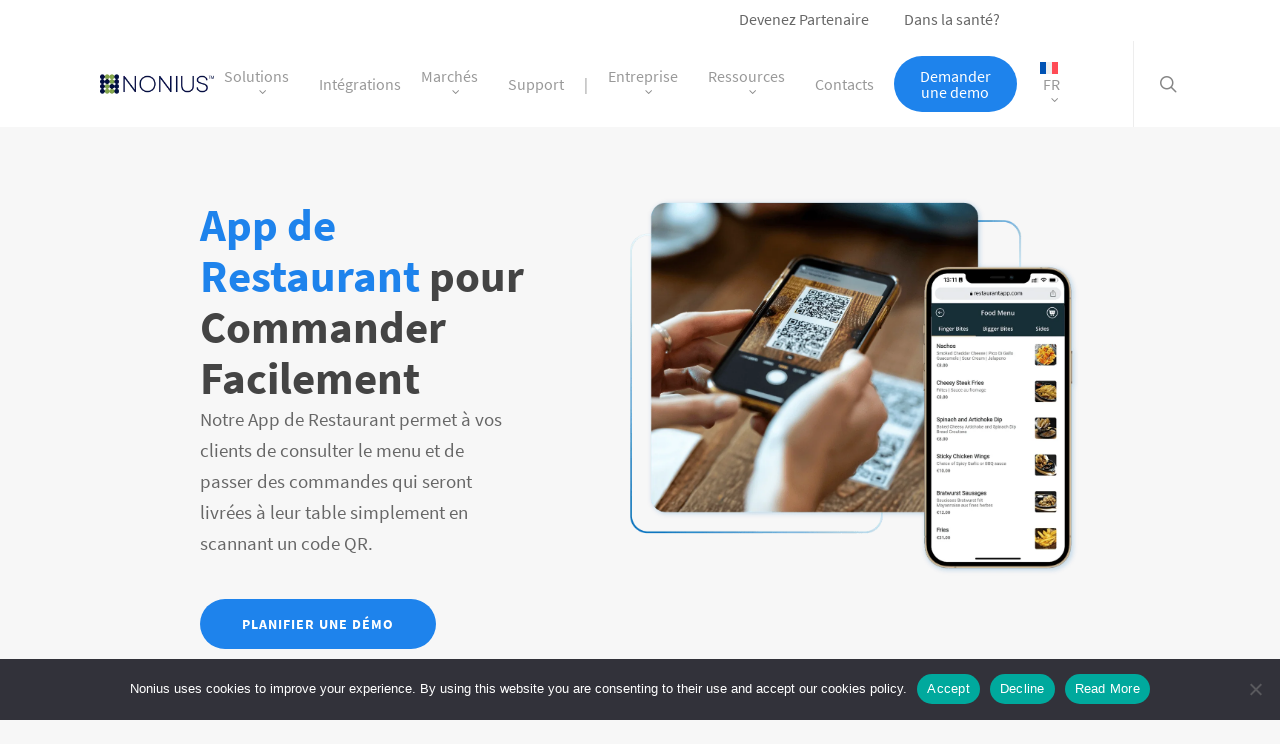

--- FILE ---
content_type: text/html; charset=UTF-8
request_url: https://noniussolutions.com/fr/app-pour-le-restaurant/
body_size: 38845
content:
<!doctype html>
<html lang="fr-FR" class="no-js">
<head><style>img.lazy{min-height:1px}</style><link href="https://noniussolutions.com/wp-content/plugins/w3-total-cache/pub/js/lazyload.min.js" as="script">
	<meta charset="UTF-8">
	<meta name="viewport" content="width=device-width, initial-scale=1, maximum-scale=1, user-scalable=0" /><meta name='robots' content='index, follow, max-image-preview:large, max-snippet:-1, max-video-preview:-1' />
	<style>img:is([sizes="auto" i], [sizes^="auto," i]) { contain-intrinsic-size: 3000px 1500px }</style>
	
	<!-- This site is optimized with the Yoast SEO plugin v25.7 - https://yoast.com/wordpress/plugins/seo/ -->
	<title>Application pour Restaurant de l&#039;Hôtel - Nonius</title>
	<meta name="description" content="Simplifiez la gestion des menus avec notre application pour restaurants d&#039;hôtels. Offrez une expérience sans contact avec les codes QR et les paiements en ligne." />
	<link rel="canonical" href="https://noniussolutions.com/fr/app-pour-le-restaurant/" />
	<meta property="og:locale" content="fr_FR" />
	<meta property="og:type" content="article" />
	<meta property="og:title" content="Application pour Restaurant de l&#039;Hôtel - Nonius" />
	<meta property="og:description" content="Simplifiez la gestion des menus avec notre application pour restaurants d&#039;hôtels. Offrez une expérience sans contact avec les codes QR et les paiements en ligne." />
	<meta property="og:url" content="https://noniussolutions.com/fr/app-pour-le-restaurant/" />
	<meta property="og:site_name" content="Nonius" />
	<meta property="article:publisher" content="https://www.facebook.com/noniussoftware/" />
	<meta property="article:modified_time" content="2024-05-28T16:08:25+00:00" />
	<meta property="og:image" content="https://noniussolutions.com/wp-content/uploads/2023/08/Solutions_Mobile_HeaderRestaurant-App.png" />
	<meta property="og:image:width" content="1305" />
	<meta property="og:image:height" content="1085" />
	<meta property="og:image:type" content="image/png" />
	<meta name="twitter:card" content="summary_large_image" />
	<meta name="twitter:site" content="@NoniusSoftware" />
	<meta name="twitter:label1" content="Durée de lecture estimée" />
	<meta name="twitter:data1" content="13 minutes" />
	<script type="application/ld+json" class="yoast-schema-graph">{"@context":"https://schema.org","@graph":[{"@type":"WebPage","@id":"https://noniussolutions.com/fr/app-pour-le-restaurant/","url":"https://noniussolutions.com/fr/app-pour-le-restaurant/","name":"Application pour Restaurant de l'Hôtel - Nonius","isPartOf":{"@id":"https://noniussolutions.com/fr/#website"},"primaryImageOfPage":{"@id":"https://noniussolutions.com/fr/app-pour-le-restaurant/#primaryimage"},"image":{"@id":"https://noniussolutions.com/fr/app-pour-le-restaurant/#primaryimage"},"thumbnailUrl":"https://noniussolutions.com/wp-content/uploads/2023/08/Solutions_Mobile_HeaderRestaurant-App.png","datePublished":"2023-09-11T09:57:54+00:00","dateModified":"2024-05-28T16:08:25+00:00","description":"Simplifiez la gestion des menus avec notre application pour restaurants d'hôtels. Offrez une expérience sans contact avec les codes QR et les paiements en ligne.","breadcrumb":{"@id":"https://noniussolutions.com/fr/app-pour-le-restaurant/#breadcrumb"},"inLanguage":"fr-FR","potentialAction":[{"@type":"ReadAction","target":["https://noniussolutions.com/fr/app-pour-le-restaurant/"]}]},{"@type":"ImageObject","inLanguage":"fr-FR","@id":"https://noniussolutions.com/fr/app-pour-le-restaurant/#primaryimage","url":"https://noniussolutions.com/wp-content/uploads/2023/08/Solutions_Mobile_HeaderRestaurant-App.png","contentUrl":"https://noniussolutions.com/wp-content/uploads/2023/08/Solutions_Mobile_HeaderRestaurant-App.png","width":1305,"height":1085},{"@type":"BreadcrumbList","@id":"https://noniussolutions.com/fr/app-pour-le-restaurant/#breadcrumb","itemListElement":[{"@type":"ListItem","position":1,"name":"Home","item":"https://noniussolutions.com/fr/"},{"@type":"ListItem","position":2,"name":"App pour le Restaurant"}]},{"@type":"WebSite","@id":"https://noniussolutions.com/fr/#website","url":"https://noniussolutions.com/fr/","name":"Nonius","description":"Hospitality Technology","potentialAction":[{"@type":"SearchAction","target":{"@type":"EntryPoint","urlTemplate":"https://noniussolutions.com/fr/?s={search_term_string}"},"query-input":{"@type":"PropertyValueSpecification","valueRequired":true,"valueName":"search_term_string"}}],"inLanguage":"fr-FR"}]}</script>
	<!-- / Yoast SEO plugin. -->



<link rel="alternate" type="application/rss+xml" title="Nonius &raquo; Flux" href="https://noniussolutions.com/fr/feed/" />
<link rel="alternate" type="application/rss+xml" title="Nonius &raquo; Flux des commentaires" href="https://noniussolutions.com/fr/comments/feed/" />
<link id='omgf-preload-0' rel='preload' href='//noniussolutions.com/wp-content/uploads/omgf/redux-google-fonts-salient_redux/source-sans-pro-normal-400.woff2?ver=1647446078' as='font' type='font/woff2' crossorigin />
<link id='omgf-preload-1' rel='preload' href='//noniussolutions.com/wp-content/uploads/omgf/redux-google-fonts-salient_redux/source-sans-pro-normal-600.woff2?ver=1647446078' as='font' type='font/woff2' crossorigin />
<link id='omgf-preload-2' rel='preload' href='//noniussolutions.com/wp-content/uploads/omgf/redux-google-fonts-salient_redux/source-sans-pro-normal-700.woff2?ver=1647446078' as='font' type='font/woff2' crossorigin />
<link rel="preload" href="https://noniussolutions.com/wp-content/themes/salient/css/fonts/icomoon.woff?v=1.6" as="font" type="font/woff" crossorigin="anonymous"><style id='global-styles-inline-css' type='text/css'>
:root{--wp--preset--aspect-ratio--square: 1;--wp--preset--aspect-ratio--4-3: 4/3;--wp--preset--aspect-ratio--3-4: 3/4;--wp--preset--aspect-ratio--3-2: 3/2;--wp--preset--aspect-ratio--2-3: 2/3;--wp--preset--aspect-ratio--16-9: 16/9;--wp--preset--aspect-ratio--9-16: 9/16;--wp--preset--color--black: #000000;--wp--preset--color--cyan-bluish-gray: #abb8c3;--wp--preset--color--white: #ffffff;--wp--preset--color--pale-pink: #f78da7;--wp--preset--color--vivid-red: #cf2e2e;--wp--preset--color--luminous-vivid-orange: #ff6900;--wp--preset--color--luminous-vivid-amber: #fcb900;--wp--preset--color--light-green-cyan: #7bdcb5;--wp--preset--color--vivid-green-cyan: #00d084;--wp--preset--color--pale-cyan-blue: #8ed1fc;--wp--preset--color--vivid-cyan-blue: #0693e3;--wp--preset--color--vivid-purple: #9b51e0;--wp--preset--gradient--vivid-cyan-blue-to-vivid-purple: linear-gradient(135deg,rgba(6,147,227,1) 0%,rgb(155,81,224) 100%);--wp--preset--gradient--light-green-cyan-to-vivid-green-cyan: linear-gradient(135deg,rgb(122,220,180) 0%,rgb(0,208,130) 100%);--wp--preset--gradient--luminous-vivid-amber-to-luminous-vivid-orange: linear-gradient(135deg,rgba(252,185,0,1) 0%,rgba(255,105,0,1) 100%);--wp--preset--gradient--luminous-vivid-orange-to-vivid-red: linear-gradient(135deg,rgba(255,105,0,1) 0%,rgb(207,46,46) 100%);--wp--preset--gradient--very-light-gray-to-cyan-bluish-gray: linear-gradient(135deg,rgb(238,238,238) 0%,rgb(169,184,195) 100%);--wp--preset--gradient--cool-to-warm-spectrum: linear-gradient(135deg,rgb(74,234,220) 0%,rgb(151,120,209) 20%,rgb(207,42,186) 40%,rgb(238,44,130) 60%,rgb(251,105,98) 80%,rgb(254,248,76) 100%);--wp--preset--gradient--blush-light-purple: linear-gradient(135deg,rgb(255,206,236) 0%,rgb(152,150,240) 100%);--wp--preset--gradient--blush-bordeaux: linear-gradient(135deg,rgb(254,205,165) 0%,rgb(254,45,45) 50%,rgb(107,0,62) 100%);--wp--preset--gradient--luminous-dusk: linear-gradient(135deg,rgb(255,203,112) 0%,rgb(199,81,192) 50%,rgb(65,88,208) 100%);--wp--preset--gradient--pale-ocean: linear-gradient(135deg,rgb(255,245,203) 0%,rgb(182,227,212) 50%,rgb(51,167,181) 100%);--wp--preset--gradient--electric-grass: linear-gradient(135deg,rgb(202,248,128) 0%,rgb(113,206,126) 100%);--wp--preset--gradient--midnight: linear-gradient(135deg,rgb(2,3,129) 0%,rgb(40,116,252) 100%);--wp--preset--font-size--small: 13px;--wp--preset--font-size--medium: 20px;--wp--preset--font-size--large: 36px;--wp--preset--font-size--x-large: 42px;--wp--preset--spacing--20: 0.44rem;--wp--preset--spacing--30: 0.67rem;--wp--preset--spacing--40: 1rem;--wp--preset--spacing--50: 1.5rem;--wp--preset--spacing--60: 2.25rem;--wp--preset--spacing--70: 3.38rem;--wp--preset--spacing--80: 5.06rem;--wp--preset--shadow--natural: 6px 6px 9px rgba(0, 0, 0, 0.2);--wp--preset--shadow--deep: 12px 12px 50px rgba(0, 0, 0, 0.4);--wp--preset--shadow--sharp: 6px 6px 0px rgba(0, 0, 0, 0.2);--wp--preset--shadow--outlined: 6px 6px 0px -3px rgba(255, 255, 255, 1), 6px 6px rgba(0, 0, 0, 1);--wp--preset--shadow--crisp: 6px 6px 0px rgba(0, 0, 0, 1);}:root { --wp--style--global--content-size: 1300px;--wp--style--global--wide-size: 1300px; }:where(body) { margin: 0; }.wp-site-blocks > .alignleft { float: left; margin-right: 2em; }.wp-site-blocks > .alignright { float: right; margin-left: 2em; }.wp-site-blocks > .aligncenter { justify-content: center; margin-left: auto; margin-right: auto; }:where(.is-layout-flex){gap: 0.5em;}:where(.is-layout-grid){gap: 0.5em;}.is-layout-flow > .alignleft{float: left;margin-inline-start: 0;margin-inline-end: 2em;}.is-layout-flow > .alignright{float: right;margin-inline-start: 2em;margin-inline-end: 0;}.is-layout-flow > .aligncenter{margin-left: auto !important;margin-right: auto !important;}.is-layout-constrained > .alignleft{float: left;margin-inline-start: 0;margin-inline-end: 2em;}.is-layout-constrained > .alignright{float: right;margin-inline-start: 2em;margin-inline-end: 0;}.is-layout-constrained > .aligncenter{margin-left: auto !important;margin-right: auto !important;}.is-layout-constrained > :where(:not(.alignleft):not(.alignright):not(.alignfull)){max-width: var(--wp--style--global--content-size);margin-left: auto !important;margin-right: auto !important;}.is-layout-constrained > .alignwide{max-width: var(--wp--style--global--wide-size);}body .is-layout-flex{display: flex;}.is-layout-flex{flex-wrap: wrap;align-items: center;}.is-layout-flex > :is(*, div){margin: 0;}body .is-layout-grid{display: grid;}.is-layout-grid > :is(*, div){margin: 0;}body{padding-top: 0px;padding-right: 0px;padding-bottom: 0px;padding-left: 0px;}:root :where(.wp-element-button, .wp-block-button__link){background-color: #32373c;border-width: 0;color: #fff;font-family: inherit;font-size: inherit;line-height: inherit;padding: calc(0.667em + 2px) calc(1.333em + 2px);text-decoration: none;}.has-black-color{color: var(--wp--preset--color--black) !important;}.has-cyan-bluish-gray-color{color: var(--wp--preset--color--cyan-bluish-gray) !important;}.has-white-color{color: var(--wp--preset--color--white) !important;}.has-pale-pink-color{color: var(--wp--preset--color--pale-pink) !important;}.has-vivid-red-color{color: var(--wp--preset--color--vivid-red) !important;}.has-luminous-vivid-orange-color{color: var(--wp--preset--color--luminous-vivid-orange) !important;}.has-luminous-vivid-amber-color{color: var(--wp--preset--color--luminous-vivid-amber) !important;}.has-light-green-cyan-color{color: var(--wp--preset--color--light-green-cyan) !important;}.has-vivid-green-cyan-color{color: var(--wp--preset--color--vivid-green-cyan) !important;}.has-pale-cyan-blue-color{color: var(--wp--preset--color--pale-cyan-blue) !important;}.has-vivid-cyan-blue-color{color: var(--wp--preset--color--vivid-cyan-blue) !important;}.has-vivid-purple-color{color: var(--wp--preset--color--vivid-purple) !important;}.has-black-background-color{background-color: var(--wp--preset--color--black) !important;}.has-cyan-bluish-gray-background-color{background-color: var(--wp--preset--color--cyan-bluish-gray) !important;}.has-white-background-color{background-color: var(--wp--preset--color--white) !important;}.has-pale-pink-background-color{background-color: var(--wp--preset--color--pale-pink) !important;}.has-vivid-red-background-color{background-color: var(--wp--preset--color--vivid-red) !important;}.has-luminous-vivid-orange-background-color{background-color: var(--wp--preset--color--luminous-vivid-orange) !important;}.has-luminous-vivid-amber-background-color{background-color: var(--wp--preset--color--luminous-vivid-amber) !important;}.has-light-green-cyan-background-color{background-color: var(--wp--preset--color--light-green-cyan) !important;}.has-vivid-green-cyan-background-color{background-color: var(--wp--preset--color--vivid-green-cyan) !important;}.has-pale-cyan-blue-background-color{background-color: var(--wp--preset--color--pale-cyan-blue) !important;}.has-vivid-cyan-blue-background-color{background-color: var(--wp--preset--color--vivid-cyan-blue) !important;}.has-vivid-purple-background-color{background-color: var(--wp--preset--color--vivid-purple) !important;}.has-black-border-color{border-color: var(--wp--preset--color--black) !important;}.has-cyan-bluish-gray-border-color{border-color: var(--wp--preset--color--cyan-bluish-gray) !important;}.has-white-border-color{border-color: var(--wp--preset--color--white) !important;}.has-pale-pink-border-color{border-color: var(--wp--preset--color--pale-pink) !important;}.has-vivid-red-border-color{border-color: var(--wp--preset--color--vivid-red) !important;}.has-luminous-vivid-orange-border-color{border-color: var(--wp--preset--color--luminous-vivid-orange) !important;}.has-luminous-vivid-amber-border-color{border-color: var(--wp--preset--color--luminous-vivid-amber) !important;}.has-light-green-cyan-border-color{border-color: var(--wp--preset--color--light-green-cyan) !important;}.has-vivid-green-cyan-border-color{border-color: var(--wp--preset--color--vivid-green-cyan) !important;}.has-pale-cyan-blue-border-color{border-color: var(--wp--preset--color--pale-cyan-blue) !important;}.has-vivid-cyan-blue-border-color{border-color: var(--wp--preset--color--vivid-cyan-blue) !important;}.has-vivid-purple-border-color{border-color: var(--wp--preset--color--vivid-purple) !important;}.has-vivid-cyan-blue-to-vivid-purple-gradient-background{background: var(--wp--preset--gradient--vivid-cyan-blue-to-vivid-purple) !important;}.has-light-green-cyan-to-vivid-green-cyan-gradient-background{background: var(--wp--preset--gradient--light-green-cyan-to-vivid-green-cyan) !important;}.has-luminous-vivid-amber-to-luminous-vivid-orange-gradient-background{background: var(--wp--preset--gradient--luminous-vivid-amber-to-luminous-vivid-orange) !important;}.has-luminous-vivid-orange-to-vivid-red-gradient-background{background: var(--wp--preset--gradient--luminous-vivid-orange-to-vivid-red) !important;}.has-very-light-gray-to-cyan-bluish-gray-gradient-background{background: var(--wp--preset--gradient--very-light-gray-to-cyan-bluish-gray) !important;}.has-cool-to-warm-spectrum-gradient-background{background: var(--wp--preset--gradient--cool-to-warm-spectrum) !important;}.has-blush-light-purple-gradient-background{background: var(--wp--preset--gradient--blush-light-purple) !important;}.has-blush-bordeaux-gradient-background{background: var(--wp--preset--gradient--blush-bordeaux) !important;}.has-luminous-dusk-gradient-background{background: var(--wp--preset--gradient--luminous-dusk) !important;}.has-pale-ocean-gradient-background{background: var(--wp--preset--gradient--pale-ocean) !important;}.has-electric-grass-gradient-background{background: var(--wp--preset--gradient--electric-grass) !important;}.has-midnight-gradient-background{background: var(--wp--preset--gradient--midnight) !important;}.has-small-font-size{font-size: var(--wp--preset--font-size--small) !important;}.has-medium-font-size{font-size: var(--wp--preset--font-size--medium) !important;}.has-large-font-size{font-size: var(--wp--preset--font-size--large) !important;}.has-x-large-font-size{font-size: var(--wp--preset--font-size--x-large) !important;}
:where(.wp-block-post-template.is-layout-flex){gap: 1.25em;}:where(.wp-block-post-template.is-layout-grid){gap: 1.25em;}
:where(.wp-block-columns.is-layout-flex){gap: 2em;}:where(.wp-block-columns.is-layout-grid){gap: 2em;}
:root :where(.wp-block-pullquote){font-size: 1.5em;line-height: 1.6;}
</style>
<link rel='stylesheet' id='cookie-notice-front-css' href='https://noniussolutions.com/wp-content/plugins/cookie-notice/css/front.min.css?ver=2.5.7' type='text/css' media='all' />
<link rel='stylesheet' id='wpml-menu-item-0-css' href='https://noniussolutions.com/wp-content/plugins/sitepress-multilingual-cms/templates/language-switchers/menu-item/style.min.css?ver=1' type='text/css' media='all' />
<link rel='stylesheet' id='salient-grid-system-css' href='https://noniussolutions.com/wp-content/themes/salient/css/build/grid-system.css?ver=17.0.3' type='text/css' media='all' />
<link rel='stylesheet' id='main-styles-css' href='https://noniussolutions.com/wp-content/themes/salient/css/build/style.css?ver=17.0.3' type='text/css' media='all' />
<style id='main-styles-inline-css' type='text/css'>

		@font-face{
		     font-family:'Open Sans';
		     src:url('https://noniussolutions.com/wp-content/themes/salient/css/fonts/OpenSans-Light.woff') format('woff');
		     font-weight:300;
		     font-style:normal; font-display: swap;
		}
		 @font-face{
		     font-family:'Open Sans';
		     src:url('https://noniussolutions.com/wp-content/themes/salient/css/fonts/OpenSans-Regular.woff') format('woff');
		     font-weight:400;
		     font-style:normal; font-display: swap;
		}
		 @font-face{
		     font-family:'Open Sans';
		     src:url('https://noniussolutions.com/wp-content/themes/salient/css/fonts/OpenSans-SemiBold.woff') format('woff');
		     font-weight:600;
		     font-style:normal; font-display: swap;
		}
		 @font-face{
		     font-family:'Open Sans';
		     src:url('https://noniussolutions.com/wp-content/themes/salient/css/fonts/OpenSans-Bold.woff') format('woff');
		     font-weight:700;
		     font-style:normal; font-display: swap;
		}
html body[data-header-resize="1"] .container-wrap, 
			html body[data-header-format="left-header"][data-header-resize="0"] .container-wrap, 
			html body[data-header-resize="0"] .container-wrap, 
			body[data-header-format="left-header"][data-header-resize="0"] .container-wrap { 
				padding-top: 0; 
			} 
			.main-content > .row > #breadcrumbs.yoast { 
				padding: 20px 0; 
			}
</style>
<link rel='stylesheet' id='nectar-header-layout-centered-menu-css' href='https://noniussolutions.com/wp-content/themes/salient/css/build/header/header-layout-centered-menu.css?ver=17.0.3' type='text/css' media='all' />
<link rel='stylesheet' id='nectar-element-tabbed-section-css' href='https://noniussolutions.com/wp-content/themes/salient/css/build/elements/element-tabbed-section.css?ver=17.0.3' type='text/css' media='all' />
<link rel='stylesheet' id='nectar-element-fancy-unordered-list-css' href='https://noniussolutions.com/wp-content/themes/salient/css/build/elements/element-fancy-unordered-list.css?ver=17.0.3' type='text/css' media='all' />
<link rel='stylesheet' id='nectar-brands-css' href='https://noniussolutions.com/wp-content/themes/salient/css/nectar-brands.css?ver=17.0.3' type='text/css' media='all' />
<link rel='stylesheet' id='responsive-css' href='https://noniussolutions.com/wp-content/themes/salient/css/build/responsive.css?ver=17.0.3' type='text/css' media='all' />
<link rel='stylesheet' id='skin-ascend-css' href='https://noniussolutions.com/wp-content/themes/salient/css/build/ascend.css?ver=17.0.3' type='text/css' media='all' />
<link rel='stylesheet' id='popup-maker-site-css' href='https://noniussolutions.com/wp-content/plugins/popup-maker/assets/css/pum-site.min.css?ver=1.20.6' type='text/css' media='all' />
<style id='popup-maker-site-inline-css' type='text/css'>
/* Popup Google Fonts */
@import url('//fonts.googleapis.com/css?family=Montserrat:100');

/* Popup Theme 9801: Enterprise Blue */
.pum-theme-9801, .pum-theme-enterprise-blue { background-color: rgba( 255, 255, 255, 0.00 ) } 
.pum-theme-9801 .pum-container, .pum-theme-enterprise-blue .pum-container { padding: 25px; border-radius: 15px; border: 1px solid #c4c4c4; box-shadow: -13px 10px 25px 4px rgba( 2, 2, 2, 0.39 ); background-color: rgba( 255, 255, 255, 1.00 ) } 
.pum-theme-9801 .pum-title, .pum-theme-enterprise-blue .pum-title { color: #ffffff; text-align: left; text-shadow: 0px 0px 0px rgba( 2, 2, 2, 0.23 ); font-family: inherit; font-weight: 100; font-size: 34px; line-height: 36px } 
.pum-theme-9801 .pum-content, .pum-theme-enterprise-blue .pum-content { color: #000000; font-family: inherit; font-weight: 100 } 
.pum-theme-9801 .pum-content + .pum-close, .pum-theme-enterprise-blue .pum-content + .pum-close { position: absolute; height: 28px; width: 28px; left: auto; right: 8px; bottom: auto; top: 8px; padding: 4px; color: #000000; font-family: Times New Roman; font-weight: 100; font-size: 20px; line-height: 20px; border: 1px none #ffffff; border-radius: 42px; box-shadow: 0px 0px 0px 0px rgba( 2, 2, 2, 0.23 ); text-shadow: 0px 0px 0px rgba( 0, 0, 0, 0.23 ); background-color: rgba( 255, 255, 255, 1.00 ) } 

/* Popup Theme 9800: Light Box */
.pum-theme-9800, .pum-theme-lightbox { background-color: rgba( 255, 255, 255, 0.00 ) } 
.pum-theme-9800 .pum-container, .pum-theme-lightbox .pum-container { padding: 50px; border-radius: 5px; border: 8px none #ffffff; box-shadow: 5px 5px 30px 1px rgba( 10, 10, 10, 1.00 ); background-color: rgba( 255, 255, 255, 1.00 ) } 
.pum-theme-9800 .pum-title, .pum-theme-lightbox .pum-title { color: #000000; text-align: center; text-shadow: 0px 0px 0px rgba( 2, 2, 2, 0.23 ); font-family: inherit; font-weight: 700; font-size: 32px; line-height: 32px } 
.pum-theme-9800 .pum-content, .pum-theme-lightbox .pum-content { color: #000000; font-family: inherit; font-weight: 100 } 
.pum-theme-9800 .pum-content + .pum-close, .pum-theme-lightbox .pum-content + .pum-close { position: absolute; height: 26px; width: 26px; left: auto; right: -13px; bottom: auto; top: -13px; padding: 0px; color: #0a0a0a; font-family: Arial; font-weight: 100; font-size: 24px; line-height: 24px; border: 2px solid #ffffff; border-radius: 26px; box-shadow: 5px 5px 15px 1px rgba( 2, 2, 2, 0.75 ); text-shadow: 0px 0px 0px rgba( 0, 0, 0, 0.23 ); background-color: rgba( 255, 255, 255, 1.00 ) } 

/* Popup Theme 9806: Content Only - For use with page builders or block editor */
.pum-theme-9806, .pum-theme-content-only { background-color: rgba( 0, 0, 0, 1.00 ) } 
.pum-theme-9806 .pum-container, .pum-theme-content-only .pum-container { padding: 0px; border-radius: 0px; border: 1px none #000000; box-shadow: 0px 0px 0px 0px rgba( 2, 2, 2, 0.00 ); background-color: rgba( 10, 10, 10, 0.00 ) } 
.pum-theme-9806 .pum-title, .pum-theme-content-only .pum-title { color: #000000; text-align: left; text-shadow: 0px 0px 0px rgba( 2, 2, 2, 0.23 ); font-family: inherit; font-weight: 400; font-size: 32px; line-height: 36px } 
.pum-theme-9806 .pum-content, .pum-theme-content-only .pum-content { color: #8c8c8c; font-family: inherit; font-weight: 400 } 
.pum-theme-9806 .pum-content + .pum-close, .pum-theme-content-only .pum-content + .pum-close { position: absolute; height: 18px; width: 18px; left: auto; right: 7px; bottom: auto; top: 7px; padding: 0px; color: #000000; font-family: inherit; font-weight: 700; font-size: 20px; line-height: 20px; border: 1px none #ffffff; border-radius: 15px; box-shadow: 0px 0px 0px 0px rgba( 2, 2, 2, 0.00 ); text-shadow: 0px 0px 0px rgba( 255, 255, 255, 0.00 ); background-color: rgba( 255, 255, 255, 0.00 ) } 

/* Popup Theme 9802: Hello Box */
.pum-theme-9802, .pum-theme-hello-box { background-color: rgba( 0, 0, 0, 0.75 ) } 
.pum-theme-9802 .pum-container, .pum-theme-hello-box .pum-container { padding: 30px; border-radius: 80px; border: 14px solid #81d742; box-shadow: 0px 0px 0px 0px rgba( 2, 2, 2, 0.00 ); background-color: rgba( 255, 255, 255, 1.00 ) } 
.pum-theme-9802 .pum-title, .pum-theme-hello-box .pum-title { color: #2d2d2d; text-align: left; text-shadow: 0px 0px 0px rgba( 2, 2, 2, 0.23 ); font-family: Montserrat; font-weight: 100; font-size: 32px; line-height: 36px } 
.pum-theme-9802 .pum-content, .pum-theme-hello-box .pum-content { color: #2d2d2d; font-family: inherit; font-weight: 100 } 
.pum-theme-9802 .pum-content + .pum-close, .pum-theme-hello-box .pum-content + .pum-close { position: absolute; height: auto; width: auto; left: auto; right: -30px; bottom: auto; top: -30px; padding: 0px; color: #2d2d2d; font-family: Times New Roman; font-weight: 100; font-size: 32px; line-height: 28px; border: 1px none #ffffff; border-radius: 28px; box-shadow: 0px 0px 0px 0px rgba( 2, 2, 2, 0.23 ); text-shadow: 0px 0px 0px rgba( 0, 0, 0, 0.23 ); background-color: rgba( 255, 255, 255, 1.00 ) } 

/* Popup Theme 9803: Cutting Edge */
.pum-theme-9803, .pum-theme-cutting-edge { background-color: rgba( 0, 0, 0, 0.50 ) } 
.pum-theme-9803 .pum-container, .pum-theme-cutting-edge .pum-container { padding: 18px; border-radius: 0px; border: 1px none #000000; box-shadow: 0px 10px 25px 0px rgba( 2, 2, 2, 0.50 ); background-color: rgba( 30, 115, 190, 1.00 ) } 
.pum-theme-9803 .pum-title, .pum-theme-cutting-edge .pum-title { color: #ffffff; text-align: left; text-shadow: 0px 0px 0px rgba( 2, 2, 2, 0.23 ); font-family: Sans-Serif; font-weight: 100; font-size: 26px; line-height: 28px } 
.pum-theme-9803 .pum-content, .pum-theme-cutting-edge .pum-content { color: #ffffff; font-family: inherit; font-weight: 100 } 
.pum-theme-9803 .pum-content + .pum-close, .pum-theme-cutting-edge .pum-content + .pum-close { position: absolute; height: 24px; width: 24px; left: auto; right: 0px; bottom: auto; top: 0px; padding: 0px; color: #1e73be; font-family: Times New Roman; font-weight: 100; font-size: 32px; line-height: 24px; border: 1px none #ffffff; border-radius: 0px; box-shadow: -1px 1px 1px 0px rgba( 2, 2, 2, 0.10 ); text-shadow: -1px 1px 1px rgba( 0, 0, 0, 0.10 ); background-color: rgba( 238, 238, 34, 1.00 ) } 

/* Popup Theme 9804: Framed Border */
.pum-theme-9804, .pum-theme-framed-border { background-color: rgba( 255, 255, 255, 0.50 ) } 
.pum-theme-9804 .pum-container, .pum-theme-framed-border .pum-container { padding: 18px; border-radius: 0px; border: 20px outset #dd3333; box-shadow: 1px 1px 3px 0px rgba( 2, 2, 2, 0.97 ) inset; background-color: rgba( 255, 251, 239, 1.00 ) } 
.pum-theme-9804 .pum-title, .pum-theme-framed-border .pum-title { color: #000000; text-align: left; text-shadow: 0px 0px 0px rgba( 2, 2, 2, 0.23 ); font-family: inherit; font-weight: 100; font-size: 32px; line-height: 36px } 
.pum-theme-9804 .pum-content, .pum-theme-framed-border .pum-content { color: #2d2d2d; font-family: inherit; font-weight: 100 } 
.pum-theme-9804 .pum-content + .pum-close, .pum-theme-framed-border .pum-content + .pum-close { position: absolute; height: 20px; width: 20px; left: auto; right: -20px; bottom: auto; top: -20px; padding: 0px; color: #ffffff; font-family: Tahoma; font-weight: 700; font-size: 16px; line-height: 18px; border: 1px none #ffffff; border-radius: 0px; box-shadow: 0px 0px 0px 0px rgba( 2, 2, 2, 0.23 ); text-shadow: 0px 0px 0px rgba( 0, 0, 0, 0.23 ); background-color: rgba( 0, 0, 0, 0.55 ) } 

/* Popup Theme 9805: Floating Bar - Soft Blue */
.pum-theme-9805, .pum-theme-floating-bar { background-color: rgba( 255, 255, 255, 0.00 ) } 
.pum-theme-9805 .pum-container, .pum-theme-floating-bar .pum-container { padding: 8px; border-radius: 0px; border: 1px none #000000; box-shadow: 1px 1px 3px 0px rgba( 2, 2, 2, 0.23 ); background-color: rgba( 238, 246, 252, 1.00 ) } 
.pum-theme-9805 .pum-title, .pum-theme-floating-bar .pum-title { color: #505050; text-align: left; text-shadow: 0px 0px 0px rgba( 2, 2, 2, 0.23 ); font-family: inherit; font-weight: 400; font-size: 32px; line-height: 36px } 
.pum-theme-9805 .pum-content, .pum-theme-floating-bar .pum-content { color: #505050; font-family: inherit; font-weight: 400 } 
.pum-theme-9805 .pum-content + .pum-close, .pum-theme-floating-bar .pum-content + .pum-close { position: absolute; height: 18px; width: 18px; left: auto; right: 5px; bottom: auto; top: 50%; padding: 0px; color: #505050; font-family: Sans-Serif; font-weight: 700; font-size: 15px; line-height: 18px; border: 1px solid #505050; border-radius: 15px; box-shadow: 0px 0px 0px 0px rgba( 2, 2, 2, 0.00 ); text-shadow: 0px 0px 0px rgba( 0, 0, 0, 0.00 ); background-color: rgba( 255, 255, 255, 0.00 ); transform: translate(0, -50%) } 

/* Popup Theme 9799: Default Theme */
.pum-theme-9799, .pum-theme-default-theme { background-color: rgba( 255, 255, 255, 1.00 ) } 
.pum-theme-9799 .pum-container, .pum-theme-default-theme .pum-container { padding: 18px; border-radius: 0px; border: 1px none #000000; box-shadow: 1px 1px 3px 0px rgba( 2, 2, 2, 0.23 ); background-color: rgba( 249, 249, 249, 1.00 ) } 
.pum-theme-9799 .pum-title, .pum-theme-default-theme .pum-title { color: #000000; text-align: left; text-shadow: 0px 0px 0px rgba( 2, 2, 2, 0.23 ); font-family: inherit; font-weight: 400; font-size: 32px; font-style: normal; line-height: 36px } 
.pum-theme-9799 .pum-content, .pum-theme-default-theme .pum-content { color: #8c8c8c; font-family: inherit; font-weight: 400; font-style: inherit } 
.pum-theme-9799 .pum-content + .pum-close, .pum-theme-default-theme .pum-content + .pum-close { position: absolute; height: auto; width: auto; left: auto; right: 0px; bottom: auto; top: 0px; padding: 8px; color: #ffffff; font-family: inherit; font-weight: 400; font-size: 12px; font-style: inherit; line-height: 36px; border: 1px none #ffffff; border-radius: 0px; box-shadow: 1px 1px 3px 0px rgba( 2, 2, 2, 0.23 ); text-shadow: 0px 0px 0px rgba( 0, 0, 0, 0.23 ); background-color: rgba( 0, 183, 205, 1.00 ) } 

#pum-102882 {z-index: 1999999999}
#pum-101624 {z-index: 1999999999}
#pum-68172 {z-index: 1999999999}
#pum-46040 {z-index: 2000000001}
#pum-69026 {z-index: 1999999999}

</style>
<style id='salient-wp-menu-dynamic-fallback-inline-css' type='text/css'>
#header-outer .nectar-ext-menu-item .image-layer-outer,#header-outer .nectar-ext-menu-item .image-layer,#header-outer .nectar-ext-menu-item .color-overlay,#slide-out-widget-area .nectar-ext-menu-item .image-layer-outer,#slide-out-widget-area .nectar-ext-menu-item .color-overlay,#slide-out-widget-area .nectar-ext-menu-item .image-layer{position:absolute;top:0;left:0;width:100%;height:100%;overflow:hidden;}.nectar-ext-menu-item .inner-content{position:relative;z-index:10;width:100%;}.nectar-ext-menu-item .image-layer{background-size:cover;background-position:center;transition:opacity 0.25s ease 0.1s;}.nectar-ext-menu-item .image-layer video{object-fit:cover;width:100%;height:100%;}#header-outer nav .nectar-ext-menu-item .image-layer:not(.loaded){background-image:none!important;}#header-outer nav .nectar-ext-menu-item .image-layer{opacity:0;}#header-outer nav .nectar-ext-menu-item .image-layer.loaded{opacity:1;}.nectar-ext-menu-item span[class*="inherit-h"] + .menu-item-desc{margin-top:0.4rem;}#mobile-menu .nectar-ext-menu-item .title,#slide-out-widget-area .nectar-ext-menu-item .title,.nectar-ext-menu-item .menu-title-text,.nectar-ext-menu-item .menu-item-desc{position:relative;}.nectar-ext-menu-item .menu-item-desc{display:block;line-height:1.4em;}body #slide-out-widget-area .nectar-ext-menu-item .menu-item-desc{line-height:1.4em;}#mobile-menu .nectar-ext-menu-item .title,#slide-out-widget-area .nectar-ext-menu-item:not(.style-img-above-text) .title,.nectar-ext-menu-item:not(.style-img-above-text) .menu-title-text,.nectar-ext-menu-item:not(.style-img-above-text) .menu-item-desc,.nectar-ext-menu-item:not(.style-img-above-text) i:before,.nectar-ext-menu-item:not(.style-img-above-text) .svg-icon{color:#fff;}#mobile-menu .nectar-ext-menu-item.style-img-above-text .title{color:inherit;}.sf-menu li ul li a .nectar-ext-menu-item .menu-title-text:after{display:none;}.menu-item .widget-area-active[data-margin="default"] > div:not(:last-child){margin-bottom:20px;}.nectar-ext-menu-item__button{display:inline-block;padding-top:2em;}#header-outer nav li:not([class*="current"]) > a .nectar-ext-menu-item .inner-content.has-button .title .menu-title-text{background-image:none;}.nectar-ext-menu-item__button .nectar-cta:not([data-color="transparent"]){margin-top:.8em;margin-bottom:.8em;}.nectar-ext-menu-item .color-overlay{transition:opacity 0.5s cubic-bezier(.15,.75,.5,1);}.nectar-ext-menu-item:hover .hover-zoom-in-slow .image-layer{transform:scale(1.15);transition:transform 4s cubic-bezier(0.1,0.2,.7,1);}.nectar-ext-menu-item:hover .hover-zoom-in-slow .color-overlay{transition:opacity 1.5s cubic-bezier(.15,.75,.5,1);}.nectar-ext-menu-item .hover-zoom-in-slow .image-layer{transition:transform 0.5s cubic-bezier(.15,.75,.5,1);}.nectar-ext-menu-item .hover-zoom-in-slow .color-overlay{transition:opacity 0.5s cubic-bezier(.15,.75,.5,1);}.nectar-ext-menu-item:hover .hover-zoom-in .image-layer{transform:scale(1.12);}.nectar-ext-menu-item .hover-zoom-in .image-layer{transition:transform 0.5s cubic-bezier(.15,.75,.5,1);}.nectar-ext-menu-item{display:flex;text-align:left;}.rtl .nectar-ext-menu-item{text-align:right;}#header-outer .nectar-ext-menu-item.style-img-above-text .image-layer-outer,#slide-out-widget-area .nectar-ext-menu-item.style-img-above-text .image-layer-outer{position:relative;}#header-outer .nectar-ext-menu-item.style-img-above-text,#slide-out-widget-area .nectar-ext-menu-item.style-img-above-text{flex-direction:column;}#header-outer li.menu-item-97235 > a .nectar-menu-label{color:#999999;}#header-outer li.menu-item-97235 > a .nectar-menu-label:before{background-color:#999999;}#header-outer li.menu-item-97235 > a .menu-title-text,li.menu-item-97235 > a i:before,li.menu-item-97235 > a .nectar-ext-menu-item:not(.style-img-above-text) .menu-title-text,li.menu-item-97235 > a .nectar-ext-menu-item i:before,li.menu-item-97235 > a .nectar-ext-menu-item .svg-icon{color:#1e83ec;}#mobile-menu li.menu-item-97235 > a .title,#mobile-menu li.menu-item-97235 > a .nectar-ext-menu-item .title{color:#1e83ec;}#header-outer li.menu-item-97235 > a .menu-title-text:after{background-color:#ffffff;}#header-outer li.menu-item-97235 .nectar-ext-menu-item .menu-title-text{background-image:linear-gradient(to right,#ffffff 0,#ffffff 100%);}#mobile-menu li.menu-item-97235 > a:hover .title{color:#ffffff;}#header-outer li.menu-item-97235 > a .menu-item-desc,li.menu-item-97235 > a .nectar-ext-menu-item:not(.style-img-above-text) .menu-item-desc{color:#ffffff;}body #header-outer #top nav .sf-menu ul li.menu-item-97235 > a .item_desc,body #header-outer #top nav .sf-menu ul li.menu-item-97235:hover > a .item_desc{color:#ffffff!important;}#header-outer header li.menu-item-105401 > a .nectar-menu-icon,#slide-out-widget-area li.menu-item-105401 > a .nectar-menu-icon{font-size:25px;line-height:1;}#header-outer header li.menu-item-105401 > a .nectar-menu-icon.svg-icon svg,#slide-out-widget-area li.menu-item-105401 > a .nectar-menu-icon.svg-icon svg{height:25px;width:25px;}#header-outer header li.menu-item-105401 > a .nectar-menu-icon-img,#header-outer #header-secondary-outer li.menu-item-105401 > a .nectar-menu-icon-img,#slide-out-widget-area li.menu-item-105401 > a .nectar-menu-icon-img{width:25px;}#header-outer li.menu-item-105401 > a .nectar-menu-label{color:#999999;}#header-outer li.menu-item-105401 > a .nectar-menu-label:before{background-color:#999999;}#header-outer nav li.menu-item-105401 > a{margin-top:10px;margin-bottom:10px;}#header-outer li.menu-item-105401 > a .menu-title-text,li.menu-item-105401 > a i:before,li.menu-item-105401 > a .nectar-ext-menu-item:not(.style-img-above-text) .menu-title-text,li.menu-item-105401 > a .nectar-ext-menu-item i:before,li.menu-item-105401 > a .nectar-ext-menu-item .svg-icon{color:#000000;}#mobile-menu li.menu-item-105401 > a .title,#mobile-menu li.menu-item-105401 > a .nectar-ext-menu-item .title{color:#000000;}#header-outer li.menu-item-105401 > a .menu-title-text:after{background-color:#1e83ec;}#header-outer li.menu-item-105401 .nectar-ext-menu-item .menu-title-text{background-image:linear-gradient(to right,#1e83ec 0,#1e83ec 100%);}#mobile-menu li.menu-item-105401 > a:hover .title{color:#1e83ec;}#header-outer li.menu-item-105401 > a .menu-item-desc,li.menu-item-105401 > a .nectar-ext-menu-item:not(.style-img-above-text) .menu-item-desc{color:#828282;}body #header-outer #top nav .sf-menu ul li.menu-item-105401 > a .item_desc,body #header-outer #top nav .sf-menu ul li.menu-item-105401:hover > a .item_desc{color:#828282!important;}#header-outer nav li.menu-item-105401 > a .nectar-ext-menu-item .image-layer,#mobile-menu li.menu-item-105401 > a .nectar-ext-menu-item .image-layer{background-image:url("https://noniussolutions.com/wp-content/uploads/2022/04/Menu-BG-1024x547.jpg");}#mobile-menu li.menu-item-105401 > a:after{visibility:hidden;}#header-outer #mobile-menu li.menu-item-105401 > a{padding:20px;}#header-outer nav .menu-item-105401 > a,#header-outer nav #menu-item-105401 > a{padding:15px!important;}#mobile-menu li.menu-item-105401 > a{padding:15px!important;}#header-outer nav li.menu-item-105401 > a .nectar-ext-menu-item .image-layer-outer,#mobile-menu li.menu-item-105401 > a .nectar-ext-menu-item .image-layer-outer{border-radius:5px;}#header-outer nav li.menu-item-105401 > a .nectar-ext-menu-item,#mobile-menu li.menu-item-105401 > a .nectar-ext-menu-item{align-items:center;justify-content:flex-start;text-align:left;}#header-outer nav li.menu-item-105401 > a .nectar-ext-menu-item .color-overlay,#mobile-menu li.menu-item-105401 > a .nectar-ext-menu-item .color-overlay{background-color:#f7f7f7;opacity:0.0;}#header-outer nav li.menu-item-105401 > a:hover .nectar-ext-menu-item .color-overlay,#mobile-menu li.menu-item-105401 > a:hover .nectar-ext-menu-item .color-overlay{opacity:1;}#header-outer header li.menu-item-97239 > a .nectar-menu-icon,#slide-out-widget-area li.menu-item-97239 > a .nectar-menu-icon{font-size:25px;line-height:1;}#header-outer header li.menu-item-97239 > a .nectar-menu-icon.svg-icon svg,#slide-out-widget-area li.menu-item-97239 > a .nectar-menu-icon.svg-icon svg{height:25px;width:25px;}#header-outer header li.menu-item-97239 > a .nectar-menu-icon-img,#header-outer #header-secondary-outer li.menu-item-97239 > a .nectar-menu-icon-img,#slide-out-widget-area li.menu-item-97239 > a .nectar-menu-icon-img{width:25px;}#header-outer li.menu-item-97239 > a .nectar-menu-label{color:#999999;}#header-outer li.menu-item-97239 > a .nectar-menu-label:before{background-color:#999999;}#header-outer nav li.menu-item-97239 > a{margin-top:10px;margin-bottom:10px;}#header-outer li.menu-item-97239 > a .menu-title-text,li.menu-item-97239 > a i:before,li.menu-item-97239 > a .nectar-ext-menu-item:not(.style-img-above-text) .menu-title-text,li.menu-item-97239 > a .nectar-ext-menu-item i:before,li.menu-item-97239 > a .nectar-ext-menu-item .svg-icon{color:#000000;}#mobile-menu li.menu-item-97239 > a .title,#mobile-menu li.menu-item-97239 > a .nectar-ext-menu-item .title{color:#000000;}#header-outer li.menu-item-97239 > a .menu-title-text:after{background-color:#1e83ec;}#header-outer li.menu-item-97239 .nectar-ext-menu-item .menu-title-text{background-image:linear-gradient(to right,#1e83ec 0,#1e83ec 100%);}#mobile-menu li.menu-item-97239 > a:hover .title{color:#1e83ec;}#header-outer li.menu-item-97239 > a .menu-item-desc,li.menu-item-97239 > a .nectar-ext-menu-item:not(.style-img-above-text) .menu-item-desc{color:#828282;}body #header-outer #top nav .sf-menu ul li.menu-item-97239 > a .item_desc,body #header-outer #top nav .sf-menu ul li.menu-item-97239:hover > a .item_desc{color:#828282!important;}#header-outer nav li.menu-item-97239 > a .nectar-ext-menu-item .image-layer,#mobile-menu li.menu-item-97239 > a .nectar-ext-menu-item .image-layer{background-image:url("https://noniussolutions.com/wp-content/uploads/2022/04/Menu-BG-1024x547.jpg");}#mobile-menu li.menu-item-97239 > a:after{visibility:hidden;}#header-outer #mobile-menu li.menu-item-97239 > a{padding:20px;}#header-outer nav .menu-item-97239 > a,#header-outer nav #menu-item-97239 > a{padding:15px!important;}#mobile-menu li.menu-item-97239 > a{padding:15px!important;}#header-outer nav li.menu-item-97239 > a .nectar-ext-menu-item .image-layer-outer,#mobile-menu li.menu-item-97239 > a .nectar-ext-menu-item .image-layer-outer{border-radius:5px;}#header-outer nav li.menu-item-97239 > a .nectar-ext-menu-item,#mobile-menu li.menu-item-97239 > a .nectar-ext-menu-item{align-items:center;justify-content:flex-start;text-align:left;}#header-outer nav li.menu-item-97239 > a .nectar-ext-menu-item .color-overlay,#mobile-menu li.menu-item-97239 > a .nectar-ext-menu-item .color-overlay{background-color:#f7f7f7;opacity:0.0;}#header-outer nav li.menu-item-97239 > a:hover .nectar-ext-menu-item .color-overlay,#mobile-menu li.menu-item-97239 > a:hover .nectar-ext-menu-item .color-overlay{opacity:1;}#header-outer li.menu-item-97240 > a .nectar-menu-label{color:#999999;}#header-outer li.menu-item-97240 > a .nectar-menu-label:before{background-color:#999999;}#header-outer li.menu-item-97240 > a .menu-title-text,li.menu-item-97240 > a i:before,li.menu-item-97240 > a .nectar-ext-menu-item:not(.style-img-above-text) .menu-title-text,li.menu-item-97240 > a .nectar-ext-menu-item i:before,li.menu-item-97240 > a .nectar-ext-menu-item .svg-icon{color:#1e83ec;}#mobile-menu li.menu-item-97240 > a .title,#mobile-menu li.menu-item-97240 > a .nectar-ext-menu-item .title{color:#1e83ec;}#header-outer li.menu-item-97240 > a .menu-title-text:after{background-color:#ffffff;}#header-outer li.menu-item-97240 .nectar-ext-menu-item .menu-title-text{background-image:linear-gradient(to right,#ffffff 0,#ffffff 100%);}#mobile-menu li.menu-item-97240 > a:hover .title{color:#ffffff;}#header-outer li.menu-item-97240 > a .menu-item-desc,li.menu-item-97240 > a .nectar-ext-menu-item:not(.style-img-above-text) .menu-item-desc{color:#ffffff;}body #header-outer #top nav .sf-menu ul li.menu-item-97240 > a .item_desc,body #header-outer #top nav .sf-menu ul li.menu-item-97240:hover > a .item_desc{color:#ffffff!important;}#header-outer header li.menu-item-105402 > a .nectar-menu-icon,#slide-out-widget-area li.menu-item-105402 > a .nectar-menu-icon{font-size:25px;line-height:1;}#header-outer header li.menu-item-105402 > a .nectar-menu-icon.svg-icon svg,#slide-out-widget-area li.menu-item-105402 > a .nectar-menu-icon.svg-icon svg{height:25px;width:25px;}#header-outer header li.menu-item-105402 > a .nectar-menu-icon-img,#header-outer #header-secondary-outer li.menu-item-105402 > a .nectar-menu-icon-img,#slide-out-widget-area li.menu-item-105402 > a .nectar-menu-icon-img{width:25px;}#header-outer li.menu-item-105402 > a .nectar-menu-label{color:#999999;}#header-outer li.menu-item-105402 > a .nectar-menu-label:before{background-color:#999999;}#header-outer nav li.menu-item-105402 > a{margin-top:10px;margin-bottom:10px;}#header-outer li.menu-item-105402 > a .menu-title-text,li.menu-item-105402 > a i:before,li.menu-item-105402 > a .nectar-ext-menu-item:not(.style-img-above-text) .menu-title-text,li.menu-item-105402 > a .nectar-ext-menu-item i:before,li.menu-item-105402 > a .nectar-ext-menu-item .svg-icon{color:#000000;}#mobile-menu li.menu-item-105402 > a .title,#mobile-menu li.menu-item-105402 > a .nectar-ext-menu-item .title{color:#000000;}#header-outer li.menu-item-105402 > a .menu-title-text:after{background-color:#1e83ec;}#header-outer li.menu-item-105402 .nectar-ext-menu-item .menu-title-text{background-image:linear-gradient(to right,#1e83ec 0,#1e83ec 100%);}#mobile-menu li.menu-item-105402 > a:hover .title{color:#1e83ec;}#header-outer li.menu-item-105402 > a .menu-item-desc,li.menu-item-105402 > a .nectar-ext-menu-item:not(.style-img-above-text) .menu-item-desc{color:#828282;}body #header-outer #top nav .sf-menu ul li.menu-item-105402 > a .item_desc,body #header-outer #top nav .sf-menu ul li.menu-item-105402:hover > a .item_desc{color:#828282!important;}#header-outer nav li.menu-item-105402 > a .nectar-ext-menu-item .image-layer,#mobile-menu li.menu-item-105402 > a .nectar-ext-menu-item .image-layer{background-image:url("https://noniussolutions.com/wp-content/uploads/2022/04/Menu-BG-1024x547.jpg");}#mobile-menu li.menu-item-105402 > a:after{visibility:hidden;}#header-outer #mobile-menu li.menu-item-105402 > a{padding:20px;}#header-outer nav .menu-item-105402 > a,#header-outer nav #menu-item-105402 > a{padding:15px!important;}#mobile-menu li.menu-item-105402 > a{padding:15px!important;}#header-outer nav li.menu-item-105402 > a .nectar-ext-menu-item .image-layer-outer,#mobile-menu li.menu-item-105402 > a .nectar-ext-menu-item .image-layer-outer{border-radius:5px;}#header-outer nav li.menu-item-105402 > a .nectar-ext-menu-item,#mobile-menu li.menu-item-105402 > a .nectar-ext-menu-item{align-items:center;justify-content:flex-start;text-align:left;}#header-outer nav li.menu-item-105402 > a .nectar-ext-menu-item .color-overlay,#mobile-menu li.menu-item-105402 > a .nectar-ext-menu-item .color-overlay{background-color:#f7f7f7;opacity:0.0;}#header-outer nav li.menu-item-105402 > a:hover .nectar-ext-menu-item .color-overlay,#mobile-menu li.menu-item-105402 > a:hover .nectar-ext-menu-item .color-overlay{opacity:1;}#header-outer header li.menu-item-107130 > a .nectar-menu-icon,#slide-out-widget-area li.menu-item-107130 > a .nectar-menu-icon{font-size:25px;line-height:1;}#header-outer header li.menu-item-107130 > a .nectar-menu-icon.svg-icon svg,#slide-out-widget-area li.menu-item-107130 > a .nectar-menu-icon.svg-icon svg{height:25px;width:25px;}#header-outer header li.menu-item-107130 > a .nectar-menu-icon-img,#header-outer #header-secondary-outer li.menu-item-107130 > a .nectar-menu-icon-img,#slide-out-widget-area li.menu-item-107130 > a .nectar-menu-icon-img{width:25px;}#header-outer li.menu-item-107130 > a .nectar-menu-label{color:#999999;}#header-outer li.menu-item-107130 > a .nectar-menu-label:before{background-color:#999999;}#header-outer nav li.menu-item-107130 > a{margin-top:10px;margin-bottom:10px;}#header-outer li.menu-item-107130 > a .menu-title-text,li.menu-item-107130 > a i:before,li.menu-item-107130 > a .nectar-ext-menu-item:not(.style-img-above-text) .menu-title-text,li.menu-item-107130 > a .nectar-ext-menu-item i:before,li.menu-item-107130 > a .nectar-ext-menu-item .svg-icon{color:#000000;}#mobile-menu li.menu-item-107130 > a .title,#mobile-menu li.menu-item-107130 > a .nectar-ext-menu-item .title{color:#000000;}#header-outer li.menu-item-107130 > a .menu-title-text:after{background-color:#1e83ec;}#header-outer li.menu-item-107130 .nectar-ext-menu-item .menu-title-text{background-image:linear-gradient(to right,#1e83ec 0,#1e83ec 100%);}#mobile-menu li.menu-item-107130 > a:hover .title{color:#1e83ec;}#header-outer li.menu-item-107130 > a .menu-item-desc,li.menu-item-107130 > a .nectar-ext-menu-item:not(.style-img-above-text) .menu-item-desc{color:#828282;}body #header-outer #top nav .sf-menu ul li.menu-item-107130 > a .item_desc,body #header-outer #top nav .sf-menu ul li.menu-item-107130:hover > a .item_desc{color:#828282!important;}#header-outer nav li.menu-item-107130 > a .nectar-ext-menu-item .image-layer,#mobile-menu li.menu-item-107130 > a .nectar-ext-menu-item .image-layer{background-image:url("https://noniussolutions.com/wp-content/uploads/2022/04/Menu-BG-1024x547.jpg");}#mobile-menu li.menu-item-107130 > a:after{visibility:hidden;}#header-outer #mobile-menu li.menu-item-107130 > a{padding:20px;}#header-outer nav .menu-item-107130 > a,#header-outer nav #menu-item-107130 > a{padding:15px!important;}#mobile-menu li.menu-item-107130 > a{padding:15px!important;}#header-outer nav li.menu-item-107130 > a .nectar-ext-menu-item .image-layer-outer,#mobile-menu li.menu-item-107130 > a .nectar-ext-menu-item .image-layer-outer{border-radius:5px;}#header-outer nav li.menu-item-107130 > a .nectar-ext-menu-item,#mobile-menu li.menu-item-107130 > a .nectar-ext-menu-item{align-items:center;justify-content:flex-start;text-align:left;}#header-outer nav li.menu-item-107130 > a .nectar-ext-menu-item .color-overlay,#mobile-menu li.menu-item-107130 > a .nectar-ext-menu-item .color-overlay{background-color:#f7f7f7;opacity:0.0;}#header-outer nav li.menu-item-107130 > a:hover .nectar-ext-menu-item .color-overlay,#mobile-menu li.menu-item-107130 > a:hover .nectar-ext-menu-item .color-overlay{opacity:1;}#header-outer li.menu-item-97243 > a .nectar-menu-label{color:#999999;}#header-outer li.menu-item-97243 > a .nectar-menu-label:before{background-color:#999999;}#header-outer li.menu-item-97243 > a .menu-title-text,li.menu-item-97243 > a i:before,li.menu-item-97243 > a .nectar-ext-menu-item:not(.style-img-above-text) .menu-title-text,li.menu-item-97243 > a .nectar-ext-menu-item i:before,li.menu-item-97243 > a .nectar-ext-menu-item .svg-icon{color:#1e83ec;}#mobile-menu li.menu-item-97243 > a .title,#mobile-menu li.menu-item-97243 > a .nectar-ext-menu-item .title{color:#1e83ec;}#header-outer li.menu-item-97243 > a .menu-title-text:after{background-color:#ffffff;}#header-outer li.menu-item-97243 .nectar-ext-menu-item .menu-title-text{background-image:linear-gradient(to right,#ffffff 0,#ffffff 100%);}#mobile-menu li.menu-item-97243 > a:hover .title{color:#ffffff;}#header-outer li.menu-item-97243 > a .menu-item-desc,li.menu-item-97243 > a .nectar-ext-menu-item:not(.style-img-above-text) .menu-item-desc{color:#ffffff;}body #header-outer #top nav .sf-menu ul li.menu-item-97243 > a .item_desc,body #header-outer #top nav .sf-menu ul li.menu-item-97243:hover > a .item_desc{color:#ffffff!important;}#header-outer header li.menu-item-107873 > a .nectar-menu-icon,#slide-out-widget-area li.menu-item-107873 > a .nectar-menu-icon{font-size:25px;line-height:1;}#header-outer header li.menu-item-107873 > a .nectar-menu-icon.svg-icon svg,#slide-out-widget-area li.menu-item-107873 > a .nectar-menu-icon.svg-icon svg{height:25px;width:25px;}#header-outer header li.menu-item-107873 > a .nectar-menu-icon-img,#header-outer #header-secondary-outer li.menu-item-107873 > a .nectar-menu-icon-img,#slide-out-widget-area li.menu-item-107873 > a .nectar-menu-icon-img{width:25px;}#header-outer li.menu-item-107873 > a .nectar-menu-label{color:#999999;}#header-outer li.menu-item-107873 > a .nectar-menu-label:before{background-color:#999999;}#header-outer nav li.menu-item-107873 > a{margin-top:10px;margin-bottom:10px;}#header-outer li.menu-item-107873 > a .menu-title-text,li.menu-item-107873 > a i:before,li.menu-item-107873 > a .nectar-ext-menu-item:not(.style-img-above-text) .menu-title-text,li.menu-item-107873 > a .nectar-ext-menu-item i:before,li.menu-item-107873 > a .nectar-ext-menu-item .svg-icon{color:#000000;}#mobile-menu li.menu-item-107873 > a .title,#mobile-menu li.menu-item-107873 > a .nectar-ext-menu-item .title{color:#000000;}#header-outer li.menu-item-107873 > a .menu-title-text:after{background-color:#1e83ec;}#header-outer li.menu-item-107873 .nectar-ext-menu-item .menu-title-text{background-image:linear-gradient(to right,#1e83ec 0,#1e83ec 100%);}#mobile-menu li.menu-item-107873 > a:hover .title{color:#1e83ec;}#header-outer li.menu-item-107873 > a .menu-item-desc,li.menu-item-107873 > a .nectar-ext-menu-item:not(.style-img-above-text) .menu-item-desc{color:#828282;}body #header-outer #top nav .sf-menu ul li.menu-item-107873 > a .item_desc,body #header-outer #top nav .sf-menu ul li.menu-item-107873:hover > a .item_desc{color:#828282!important;}#header-outer nav li.menu-item-107873 > a .nectar-ext-menu-item .image-layer,#mobile-menu li.menu-item-107873 > a .nectar-ext-menu-item .image-layer{background-image:url("https://noniussolutions.com/wp-content/uploads/2022/04/Menu-BG-1024x547.jpg");}#mobile-menu li.menu-item-107873 > a:after{visibility:hidden;}#header-outer #mobile-menu li.menu-item-107873 > a{padding:20px;}#header-outer nav .menu-item-107873 > a,#header-outer nav #menu-item-107873 > a{padding:15px!important;}#mobile-menu li.menu-item-107873 > a{padding:15px!important;}#header-outer nav li.menu-item-107873 > a .nectar-ext-menu-item .image-layer-outer,#mobile-menu li.menu-item-107873 > a .nectar-ext-menu-item .image-layer-outer{border-radius:5px;}#header-outer nav li.menu-item-107873 > a .nectar-ext-menu-item,#mobile-menu li.menu-item-107873 > a .nectar-ext-menu-item{align-items:center;justify-content:flex-start;text-align:left;}#header-outer nav li.menu-item-107873 > a .nectar-ext-menu-item .color-overlay,#mobile-menu li.menu-item-107873 > a .nectar-ext-menu-item .color-overlay{background-color:#f7f7f7;opacity:0.0;}#header-outer nav li.menu-item-107873 > a:hover .nectar-ext-menu-item .color-overlay,#mobile-menu li.menu-item-107873 > a:hover .nectar-ext-menu-item .color-overlay{opacity:1;}#header-outer li.menu-item-104505 > a .nectar-menu-label{color:#999999;}#header-outer li.menu-item-104505 > a .nectar-menu-label:before{background-color:#999999;}#header-outer li.menu-item-104505 > a .menu-title-text,li.menu-item-104505 > a i:before,li.menu-item-104505 > a .nectar-ext-menu-item:not(.style-img-above-text) .menu-title-text,li.menu-item-104505 > a .nectar-ext-menu-item i:before,li.menu-item-104505 > a .nectar-ext-menu-item .svg-icon{color:#1e83ec;}#mobile-menu li.menu-item-104505 > a .title,#mobile-menu li.menu-item-104505 > a .nectar-ext-menu-item .title{color:#1e83ec;}#header-outer li.menu-item-104505 > a .menu-title-text:after{background-color:#ffffff;}#header-outer li.menu-item-104505 .nectar-ext-menu-item .menu-title-text{background-image:linear-gradient(to right,#ffffff 0,#ffffff 100%);}#mobile-menu li.menu-item-104505 > a:hover .title{color:#ffffff;}#header-outer li.menu-item-104505 > a .menu-item-desc,li.menu-item-104505 > a .nectar-ext-menu-item:not(.style-img-above-text) .menu-item-desc{color:#ffffff;}body #header-outer #top nav .sf-menu ul li.menu-item-104505 > a .item_desc,body #header-outer #top nav .sf-menu ul li.menu-item-104505:hover > a .item_desc{color:#ffffff!important;}#header-outer header li.menu-item-101501 > a .nectar-menu-icon,#slide-out-widget-area li.menu-item-101501 > a .nectar-menu-icon{font-size:25px;line-height:1;}#header-outer header li.menu-item-101501 > a .nectar-menu-icon.svg-icon svg,#slide-out-widget-area li.menu-item-101501 > a .nectar-menu-icon.svg-icon svg{height:25px;width:25px;}#header-outer header li.menu-item-101501 > a .nectar-menu-icon-img,#header-outer #header-secondary-outer li.menu-item-101501 > a .nectar-menu-icon-img,#slide-out-widget-area li.menu-item-101501 > a .nectar-menu-icon-img{width:25px;}#header-outer li.menu-item-101501 > a .nectar-menu-label{color:#1e83ec;}#header-outer li.menu-item-101501 > a .nectar-menu-label:before{background-color:#1e83ec;}#header-outer nav li.menu-item-101501 > a{margin-top:10px;margin-bottom:10px;}#header-outer li.menu-item-101501 > a .menu-title-text,li.menu-item-101501 > a i:before,li.menu-item-101501 > a .nectar-ext-menu-item:not(.style-img-above-text) .menu-title-text,li.menu-item-101501 > a .nectar-ext-menu-item i:before,li.menu-item-101501 > a .nectar-ext-menu-item .svg-icon{color:#000000;}#mobile-menu li.menu-item-101501 > a .title,#mobile-menu li.menu-item-101501 > a .nectar-ext-menu-item .title{color:#000000;}#header-outer li.menu-item-101501 > a .menu-title-text:after{background-color:#1e83ec;}#header-outer li.menu-item-101501 .nectar-ext-menu-item .menu-title-text{background-image:linear-gradient(to right,#1e83ec 0,#1e83ec 100%);}#mobile-menu li.menu-item-101501 > a:hover .title{color:#1e83ec;}#header-outer li.menu-item-101501 > a .menu-item-desc,li.menu-item-101501 > a .nectar-ext-menu-item:not(.style-img-above-text) .menu-item-desc{color:#828282;}body #header-outer #top nav .sf-menu ul li.menu-item-101501 > a .item_desc,body #header-outer #top nav .sf-menu ul li.menu-item-101501:hover > a .item_desc{color:#828282!important;}#header-outer nav li.menu-item-101501 > a .nectar-ext-menu-item .image-layer,#mobile-menu li.menu-item-101501 > a .nectar-ext-menu-item .image-layer{background-image:url("https://noniussolutions.com/wp-content/uploads/2022/04/Menu-BG-1024x547.jpg");}#mobile-menu li.menu-item-101501 > a:after{visibility:hidden;}#header-outer #mobile-menu li.menu-item-101501 > a{padding:20px;}#header-outer nav .menu-item-101501 > a,#header-outer nav #menu-item-101501 > a{padding:15px!important;}#mobile-menu li.menu-item-101501 > a{padding:15px!important;}#header-outer nav li.menu-item-101501 > a .nectar-ext-menu-item .image-layer-outer,#mobile-menu li.menu-item-101501 > a .nectar-ext-menu-item .image-layer-outer{border-radius:5px;}#header-outer nav li.menu-item-101501 > a .nectar-ext-menu-item,#mobile-menu li.menu-item-101501 > a .nectar-ext-menu-item{align-items:center;justify-content:flex-start;text-align:left;}#header-outer nav li.menu-item-101501 > a .nectar-ext-menu-item .color-overlay,#mobile-menu li.menu-item-101501 > a .nectar-ext-menu-item .color-overlay{background-color:#f7f7f7;opacity:0.0;}#header-outer nav li.menu-item-101501 > a:hover .nectar-ext-menu-item .color-overlay,#mobile-menu li.menu-item-101501 > a:hover .nectar-ext-menu-item .color-overlay{opacity:1;}#header-outer li.menu-item-97228 > a .nectar-menu-label{color:#999999;}#header-outer li.menu-item-97228 > a .nectar-menu-label:before{background-color:#999999;}#header-outer li.menu-item-97228 > a .menu-title-text,li.menu-item-97228 > a i:before,li.menu-item-97228 > a .nectar-ext-menu-item:not(.style-img-above-text) .menu-title-text,li.menu-item-97228 > a .nectar-ext-menu-item i:before,li.menu-item-97228 > a .nectar-ext-menu-item .svg-icon{color:#1e83ec;}#mobile-menu li.menu-item-97228 > a .title,#mobile-menu li.menu-item-97228 > a .nectar-ext-menu-item .title{color:#1e83ec;}#header-outer li.menu-item-97228 > a .menu-title-text:after{background-color:#ffffff;}#header-outer li.menu-item-97228 .nectar-ext-menu-item .menu-title-text{background-image:linear-gradient(to right,#ffffff 0,#ffffff 100%);}#mobile-menu li.menu-item-97228 > a:hover .title{color:#ffffff;}#header-outer li.menu-item-97228 > a .menu-item-desc,li.menu-item-97228 > a .nectar-ext-menu-item:not(.style-img-above-text) .menu-item-desc{color:#ffffff;}body #header-outer #top nav .sf-menu ul li.menu-item-97228 > a .item_desc,body #header-outer #top nav .sf-menu ul li.menu-item-97228:hover > a .item_desc{color:#ffffff!important;}#header-outer header li.menu-item-108285 > a .nectar-menu-icon,#slide-out-widget-area li.menu-item-108285 > a .nectar-menu-icon{font-size:25px;line-height:1;}#header-outer header li.menu-item-108285 > a .nectar-menu-icon.svg-icon svg,#slide-out-widget-area li.menu-item-108285 > a .nectar-menu-icon.svg-icon svg{height:25px;width:25px;}#header-outer header li.menu-item-108285 > a .nectar-menu-icon-img,#header-outer #header-secondary-outer li.menu-item-108285 > a .nectar-menu-icon-img,#slide-out-widget-area li.menu-item-108285 > a .nectar-menu-icon-img{width:25px;}#header-outer li.menu-item-108285 > a .nectar-menu-label{color:#999999;}#header-outer li.menu-item-108285 > a .nectar-menu-label:before{background-color:#999999;}#header-outer nav li.menu-item-108285 > a{margin-top:10px;margin-bottom:10px;}#header-outer li.menu-item-108285 > a .menu-title-text,li.menu-item-108285 > a i:before,li.menu-item-108285 > a .nectar-ext-menu-item:not(.style-img-above-text) .menu-title-text,li.menu-item-108285 > a .nectar-ext-menu-item i:before,li.menu-item-108285 > a .nectar-ext-menu-item .svg-icon{color:#000000;}#mobile-menu li.menu-item-108285 > a .title,#mobile-menu li.menu-item-108285 > a .nectar-ext-menu-item .title{color:#000000;}#header-outer li.menu-item-108285 > a .menu-title-text:after{background-color:#1e83ec;}#header-outer li.menu-item-108285 .nectar-ext-menu-item .menu-title-text{background-image:linear-gradient(to right,#1e83ec 0,#1e83ec 100%);}#mobile-menu li.menu-item-108285 > a:hover .title{color:#1e83ec;}#header-outer li.menu-item-108285 > a .menu-item-desc,li.menu-item-108285 > a .nectar-ext-menu-item:not(.style-img-above-text) .menu-item-desc{color:#828282;}body #header-outer #top nav .sf-menu ul li.menu-item-108285 > a .item_desc,body #header-outer #top nav .sf-menu ul li.menu-item-108285:hover > a .item_desc{color:#828282!important;}#header-outer nav li.menu-item-108285 > a .nectar-ext-menu-item .image-layer,#mobile-menu li.menu-item-108285 > a .nectar-ext-menu-item .image-layer{background-image:url("https://noniussolutions.com/wp-content/uploads/2022/04/Menu-BG-1024x547.jpg");}#mobile-menu li.menu-item-108285 > a:after{visibility:hidden;}#header-outer #mobile-menu li.menu-item-108285 > a{padding:20px;}#header-outer nav .menu-item-108285 > a,#header-outer nav #menu-item-108285 > a{padding:15px!important;}#mobile-menu li.menu-item-108285 > a{padding:15px!important;}#header-outer nav li.menu-item-108285 > a .nectar-ext-menu-item .image-layer-outer,#mobile-menu li.menu-item-108285 > a .nectar-ext-menu-item .image-layer-outer{border-radius:5px;}#header-outer nav li.menu-item-108285 > a .nectar-ext-menu-item,#mobile-menu li.menu-item-108285 > a .nectar-ext-menu-item{align-items:center;justify-content:flex-start;text-align:left;}#header-outer nav li.menu-item-108285 > a .nectar-ext-menu-item .color-overlay,#mobile-menu li.menu-item-108285 > a .nectar-ext-menu-item .color-overlay{background-color:#f7f7f7;opacity:0.0;}#header-outer nav li.menu-item-108285 > a:hover .nectar-ext-menu-item .color-overlay,#mobile-menu li.menu-item-108285 > a:hover .nectar-ext-menu-item .color-overlay{opacity:1;}#header-outer li.menu-item-108286 > a .nectar-menu-label{color:#999999;}#header-outer li.menu-item-108286 > a .nectar-menu-label:before{background-color:#999999;}#header-outer li.menu-item-108286 > a .menu-title-text,li.menu-item-108286 > a i:before,li.menu-item-108286 > a .nectar-ext-menu-item:not(.style-img-above-text) .menu-title-text,li.menu-item-108286 > a .nectar-ext-menu-item i:before,li.menu-item-108286 > a .nectar-ext-menu-item .svg-icon{color:#828282;}#mobile-menu li.menu-item-108286 > a .title,#mobile-menu li.menu-item-108286 > a .nectar-ext-menu-item .title{color:#828282;}#header-outer li.menu-item-108286 > a .menu-title-text:after{background-color:#1e83ec;}#header-outer li.menu-item-108286 .nectar-ext-menu-item .menu-title-text{background-image:linear-gradient(to right,#1e83ec 0,#1e83ec 100%);}#mobile-menu li.menu-item-108286 > a:hover .title{color:#1e83ec;}#header-outer li.menu-item-108286 > a .menu-item-desc,li.menu-item-108286 > a .nectar-ext-menu-item:not(.style-img-above-text) .menu-item-desc{color:#ffffff;}body #header-outer #top nav .sf-menu ul li.menu-item-108286 > a .item_desc,body #header-outer #top nav .sf-menu ul li.menu-item-108286:hover > a .item_desc{color:#ffffff!important;}#header-outer li.menu-item-115727 > a .nectar-menu-label{color:#999999;}#header-outer li.menu-item-115727 > a .nectar-menu-label:before{background-color:#999999;}#header-outer li.menu-item-115727 > a .menu-title-text,li.menu-item-115727 > a i:before,li.menu-item-115727 > a .nectar-ext-menu-item:not(.style-img-above-text) .menu-title-text,li.menu-item-115727 > a .nectar-ext-menu-item i:before,li.menu-item-115727 > a .nectar-ext-menu-item .svg-icon{color:#828282;}#mobile-menu li.menu-item-115727 > a .title,#mobile-menu li.menu-item-115727 > a .nectar-ext-menu-item .title{color:#828282;}#header-outer li.menu-item-115727 > a .menu-title-text:after{background-color:#1e83ec;}#header-outer li.menu-item-115727 .nectar-ext-menu-item .menu-title-text{background-image:linear-gradient(to right,#1e83ec 0,#1e83ec 100%);}#mobile-menu li.menu-item-115727 > a:hover .title{color:#1e83ec;}#header-outer li.menu-item-115727 > a .menu-item-desc,li.menu-item-115727 > a .nectar-ext-menu-item:not(.style-img-above-text) .menu-item-desc{color:#ffffff;}body #header-outer #top nav .sf-menu ul li.menu-item-115727 > a .item_desc,body #header-outer #top nav .sf-menu ul li.menu-item-115727:hover > a .item_desc{color:#ffffff!important;}#header-outer li.menu-item-108287 > a .nectar-menu-label{color:#999999;}#header-outer li.menu-item-108287 > a .nectar-menu-label:before{background-color:#999999;}#header-outer li.menu-item-108287 > a .menu-title-text,li.menu-item-108287 > a i:before,li.menu-item-108287 > a .nectar-ext-menu-item:not(.style-img-above-text) .menu-title-text,li.menu-item-108287 > a .nectar-ext-menu-item i:before,li.menu-item-108287 > a .nectar-ext-menu-item .svg-icon{color:#828282;}#mobile-menu li.menu-item-108287 > a .title,#mobile-menu li.menu-item-108287 > a .nectar-ext-menu-item .title{color:#828282;}#header-outer li.menu-item-108287 > a .menu-title-text:after{background-color:#1e83ec;}#header-outer li.menu-item-108287 .nectar-ext-menu-item .menu-title-text{background-image:linear-gradient(to right,#1e83ec 0,#1e83ec 100%);}#mobile-menu li.menu-item-108287 > a:hover .title{color:#1e83ec;}#header-outer li.menu-item-108287 > a .menu-item-desc,li.menu-item-108287 > a .nectar-ext-menu-item:not(.style-img-above-text) .menu-item-desc{color:#ffffff;}body #header-outer #top nav .sf-menu ul li.menu-item-108287 > a .item_desc,body #header-outer #top nav .sf-menu ul li.menu-item-108287:hover > a .item_desc{color:#ffffff!important;}#header-outer li.menu-item-97232 > a .nectar-menu-label{color:#999999;}#header-outer li.menu-item-97232 > a .nectar-menu-label:before{background-color:#999999;}#header-outer li.menu-item-97232 > a .menu-title-text,li.menu-item-97232 > a i:before,li.menu-item-97232 > a .nectar-ext-menu-item:not(.style-img-above-text) .menu-title-text,li.menu-item-97232 > a .nectar-ext-menu-item i:before,li.menu-item-97232 > a .nectar-ext-menu-item .svg-icon{color:#828282;}#mobile-menu li.menu-item-97232 > a .title,#mobile-menu li.menu-item-97232 > a .nectar-ext-menu-item .title{color:#828282;}#header-outer li.menu-item-97232 > a .menu-title-text:after{background-color:#1e83ec;}#header-outer li.menu-item-97232 .nectar-ext-menu-item .menu-title-text{background-image:linear-gradient(to right,#1e83ec 0,#1e83ec 100%);}#mobile-menu li.menu-item-97232 > a:hover .title{color:#1e83ec;}#header-outer li.menu-item-97232 > a .menu-item-desc,li.menu-item-97232 > a .nectar-ext-menu-item:not(.style-img-above-text) .menu-item-desc{color:#ffffff;}body #header-outer #top nav .sf-menu ul li.menu-item-97232 > a .item_desc,body #header-outer #top nav .sf-menu ul li.menu-item-97232:hover > a .item_desc{color:#ffffff!important;}#header-outer li.menu-item-108288 > a .nectar-menu-label{color:#999999;}#header-outer li.menu-item-108288 > a .nectar-menu-label:before{background-color:#999999;}#header-outer li.menu-item-108288 > a .menu-title-text,li.menu-item-108288 > a i:before,li.menu-item-108288 > a .nectar-ext-menu-item:not(.style-img-above-text) .menu-title-text,li.menu-item-108288 > a .nectar-ext-menu-item i:before,li.menu-item-108288 > a .nectar-ext-menu-item .svg-icon{color:#828282;}#mobile-menu li.menu-item-108288 > a .title,#mobile-menu li.menu-item-108288 > a .nectar-ext-menu-item .title{color:#828282;}#header-outer li.menu-item-108288 > a .menu-title-text:after{background-color:#1e83ec;}#header-outer li.menu-item-108288 .nectar-ext-menu-item .menu-title-text{background-image:linear-gradient(to right,#1e83ec 0,#1e83ec 100%);}#mobile-menu li.menu-item-108288 > a:hover .title{color:#1e83ec;}#header-outer li.menu-item-108288 > a .menu-item-desc,li.menu-item-108288 > a .nectar-ext-menu-item:not(.style-img-above-text) .menu-item-desc{color:#ffffff;}body #header-outer #top nav .sf-menu ul li.menu-item-108288 > a .item_desc,body #header-outer #top nav .sf-menu ul li.menu-item-108288:hover > a .item_desc{color:#ffffff!important;}#header-outer header li.menu-item-97249 > a .nectar-menu-icon,#slide-out-widget-area li.menu-item-97249 > a .nectar-menu-icon{font-size:25px;line-height:1;}#header-outer header li.menu-item-97249 > a .nectar-menu-icon.svg-icon svg,#slide-out-widget-area li.menu-item-97249 > a .nectar-menu-icon.svg-icon svg{height:25px;width:25px;}#header-outer header li.menu-item-97249 > a .nectar-menu-icon-img,#header-outer #header-secondary-outer li.menu-item-97249 > a .nectar-menu-icon-img,#slide-out-widget-area li.menu-item-97249 > a .nectar-menu-icon-img{width:25px;}#header-outer li.menu-item-97249 > a .nectar-menu-label{color:#999999;}#header-outer li.menu-item-97249 > a .nectar-menu-label:before{background-color:#999999;}#header-outer nav li.menu-item-97249 > a{margin-top:10px;margin-bottom:10px;}#header-outer li.menu-item-97249 > a .menu-title-text,li.menu-item-97249 > a i:before,li.menu-item-97249 > a .nectar-ext-menu-item:not(.style-img-above-text) .menu-title-text,li.menu-item-97249 > a .nectar-ext-menu-item i:before,li.menu-item-97249 > a .nectar-ext-menu-item .svg-icon{color:#000000;}#mobile-menu li.menu-item-97249 > a .title,#mobile-menu li.menu-item-97249 > a .nectar-ext-menu-item .title{color:#000000;}#header-outer li.menu-item-97249 > a .menu-title-text:after{background-color:#1e83ec;}#header-outer li.menu-item-97249 .nectar-ext-menu-item .menu-title-text{background-image:linear-gradient(to right,#1e83ec 0,#1e83ec 100%);}#mobile-menu li.menu-item-97249 > a:hover .title{color:#1e83ec;}#header-outer li.menu-item-97249 > a .menu-item-desc,li.menu-item-97249 > a .nectar-ext-menu-item:not(.style-img-above-text) .menu-item-desc{color:#828282;}body #header-outer #top nav .sf-menu ul li.menu-item-97249 > a .item_desc,body #header-outer #top nav .sf-menu ul li.menu-item-97249:hover > a .item_desc{color:#828282!important;}#header-outer nav li.menu-item-97249 > a .nectar-ext-menu-item .image-layer,#mobile-menu li.menu-item-97249 > a .nectar-ext-menu-item .image-layer{background-image:url("https://noniussolutions.com/wp-content/uploads/2022/04/Menu-BG-1024x547.jpg");}#mobile-menu li.menu-item-97249 > a:after{visibility:hidden;}#header-outer #mobile-menu li.menu-item-97249 > a{padding:20px;}#header-outer nav .menu-item-97249 > a,#header-outer nav #menu-item-97249 > a{padding:15px!important;}#mobile-menu li.menu-item-97249 > a{padding:15px!important;}#header-outer nav li.menu-item-97249 > a .nectar-ext-menu-item .image-layer-outer,#mobile-menu li.menu-item-97249 > a .nectar-ext-menu-item .image-layer-outer{border-radius:5px;}#header-outer nav li.menu-item-97249 > a .nectar-ext-menu-item,#mobile-menu li.menu-item-97249 > a .nectar-ext-menu-item{align-items:center;justify-content:flex-start;text-align:left;}#header-outer nav li.menu-item-97249 > a .nectar-ext-menu-item .color-overlay,#mobile-menu li.menu-item-97249 > a .nectar-ext-menu-item .color-overlay{background-color:#f7f7f7;opacity:0.0;}#header-outer nav li.menu-item-97249 > a:hover .nectar-ext-menu-item .color-overlay,#mobile-menu li.menu-item-97249 > a:hover .nectar-ext-menu-item .color-overlay{opacity:1;}#header-outer header li.menu-item-97250 > a .nectar-menu-icon,#slide-out-widget-area li.menu-item-97250 > a .nectar-menu-icon{font-size:25px;line-height:1;}#header-outer header li.menu-item-97250 > a .nectar-menu-icon.svg-icon svg,#slide-out-widget-area li.menu-item-97250 > a .nectar-menu-icon.svg-icon svg{height:25px;width:25px;}#header-outer header li.menu-item-97250 > a .nectar-menu-icon-img,#header-outer #header-secondary-outer li.menu-item-97250 > a .nectar-menu-icon-img,#slide-out-widget-area li.menu-item-97250 > a .nectar-menu-icon-img{width:25px;}#header-outer li.menu-item-97250 > a .nectar-menu-label{color:#999999;}#header-outer li.menu-item-97250 > a .nectar-menu-label:before{background-color:#999999;}#header-outer nav li.menu-item-97250 > a{margin-top:10px;margin-bottom:10px;}#header-outer li.menu-item-97250 > a .menu-title-text,li.menu-item-97250 > a i:before,li.menu-item-97250 > a .nectar-ext-menu-item:not(.style-img-above-text) .menu-title-text,li.menu-item-97250 > a .nectar-ext-menu-item i:before,li.menu-item-97250 > a .nectar-ext-menu-item .svg-icon{color:#000000;}#mobile-menu li.menu-item-97250 > a .title,#mobile-menu li.menu-item-97250 > a .nectar-ext-menu-item .title{color:#000000;}#header-outer li.menu-item-97250 > a .menu-title-text:after{background-color:#1e83ec;}#header-outer li.menu-item-97250 .nectar-ext-menu-item .menu-title-text{background-image:linear-gradient(to right,#1e83ec 0,#1e83ec 100%);}#mobile-menu li.menu-item-97250 > a:hover .title{color:#1e83ec;}#header-outer li.menu-item-97250 > a .menu-item-desc,li.menu-item-97250 > a .nectar-ext-menu-item:not(.style-img-above-text) .menu-item-desc{color:#828282;}body #header-outer #top nav .sf-menu ul li.menu-item-97250 > a .item_desc,body #header-outer #top nav .sf-menu ul li.menu-item-97250:hover > a .item_desc{color:#828282!important;}#header-outer nav li.menu-item-97250 > a .nectar-ext-menu-item .image-layer,#mobile-menu li.menu-item-97250 > a .nectar-ext-menu-item .image-layer{background-image:url("https://noniussolutions.com/wp-content/uploads/2022/04/Menu-BG-1024x547.jpg");}#mobile-menu li.menu-item-97250 > a:after{visibility:hidden;}#header-outer #mobile-menu li.menu-item-97250 > a{padding:20px;}#header-outer nav .menu-item-97250 > a,#header-outer nav #menu-item-97250 > a{padding:15px!important;}#mobile-menu li.menu-item-97250 > a{padding:15px!important;}#header-outer nav li.menu-item-97250 > a .nectar-ext-menu-item .image-layer-outer,#mobile-menu li.menu-item-97250 > a .nectar-ext-menu-item .image-layer-outer{border-radius:5px;}#header-outer nav li.menu-item-97250 > a .nectar-ext-menu-item,#mobile-menu li.menu-item-97250 > a .nectar-ext-menu-item{align-items:center;justify-content:flex-start;text-align:left;}#header-outer nav li.menu-item-97250 > a .nectar-ext-menu-item .color-overlay,#mobile-menu li.menu-item-97250 > a .nectar-ext-menu-item .color-overlay{background-color:#f7f7f7;opacity:0.0;}#header-outer nav li.menu-item-97250 > a:hover .nectar-ext-menu-item .color-overlay,#mobile-menu li.menu-item-97250 > a:hover .nectar-ext-menu-item .color-overlay{opacity:1;}#header-outer header li.menu-item-97251 > a .nectar-menu-icon,#slide-out-widget-area li.menu-item-97251 > a .nectar-menu-icon{font-size:25px;line-height:1;}#header-outer header li.menu-item-97251 > a .nectar-menu-icon.svg-icon svg,#slide-out-widget-area li.menu-item-97251 > a .nectar-menu-icon.svg-icon svg{height:25px;width:25px;}#header-outer header li.menu-item-97251 > a .nectar-menu-icon-img,#header-outer #header-secondary-outer li.menu-item-97251 > a .nectar-menu-icon-img,#slide-out-widget-area li.menu-item-97251 > a .nectar-menu-icon-img{width:25px;}#header-outer li.menu-item-97251 > a .nectar-menu-label{color:#999999;}#header-outer li.menu-item-97251 > a .nectar-menu-label:before{background-color:#999999;}#header-outer nav li.menu-item-97251 > a{margin-top:10px;margin-bottom:10px;}#header-outer li.menu-item-97251 > a .menu-title-text,li.menu-item-97251 > a i:before,li.menu-item-97251 > a .nectar-ext-menu-item:not(.style-img-above-text) .menu-title-text,li.menu-item-97251 > a .nectar-ext-menu-item i:before,li.menu-item-97251 > a .nectar-ext-menu-item .svg-icon{color:#000000;}#mobile-menu li.menu-item-97251 > a .title,#mobile-menu li.menu-item-97251 > a .nectar-ext-menu-item .title{color:#000000;}#header-outer li.menu-item-97251 > a .menu-title-text:after{background-color:#1e83ec;}#header-outer li.menu-item-97251 .nectar-ext-menu-item .menu-title-text{background-image:linear-gradient(to right,#1e83ec 0,#1e83ec 100%);}#mobile-menu li.menu-item-97251 > a:hover .title{color:#1e83ec;}#header-outer li.menu-item-97251 > a .menu-item-desc,li.menu-item-97251 > a .nectar-ext-menu-item:not(.style-img-above-text) .menu-item-desc{color:#828282;}body #header-outer #top nav .sf-menu ul li.menu-item-97251 > a .item_desc,body #header-outer #top nav .sf-menu ul li.menu-item-97251:hover > a .item_desc{color:#828282!important;}#header-outer nav li.menu-item-97251 > a .nectar-ext-menu-item .image-layer,#mobile-menu li.menu-item-97251 > a .nectar-ext-menu-item .image-layer{background-image:url("https://noniussolutions.com/wp-content/uploads/2022/04/Menu-BG-1024x547.jpg");}#mobile-menu li.menu-item-97251 > a:after{visibility:hidden;}#header-outer #mobile-menu li.menu-item-97251 > a{padding:20px;}#header-outer nav .menu-item-97251 > a,#header-outer nav #menu-item-97251 > a{padding:15px!important;}#mobile-menu li.menu-item-97251 > a{padding:15px!important;}#header-outer nav li.menu-item-97251 > a .nectar-ext-menu-item .image-layer-outer,#mobile-menu li.menu-item-97251 > a .nectar-ext-menu-item .image-layer-outer{border-radius:5px;}#header-outer nav li.menu-item-97251 > a .nectar-ext-menu-item,#mobile-menu li.menu-item-97251 > a .nectar-ext-menu-item{align-items:center;justify-content:flex-start;text-align:left;}#header-outer nav li.menu-item-97251 > a .nectar-ext-menu-item .color-overlay,#mobile-menu li.menu-item-97251 > a .nectar-ext-menu-item .color-overlay{background-color:#f7f7f7;opacity:0.0;}#header-outer nav li.menu-item-97251 > a:hover .nectar-ext-menu-item .color-overlay,#mobile-menu li.menu-item-97251 > a:hover .nectar-ext-menu-item .color-overlay{opacity:1;}#header-outer header li.menu-item-99026 > a .nectar-menu-icon,#slide-out-widget-area li.menu-item-99026 > a .nectar-menu-icon{font-size:25px;line-height:1;}#header-outer header li.menu-item-99026 > a .nectar-menu-icon.svg-icon svg,#slide-out-widget-area li.menu-item-99026 > a .nectar-menu-icon.svg-icon svg{height:25px;width:25px;}#header-outer header li.menu-item-99026 > a .nectar-menu-icon-img,#header-outer #header-secondary-outer li.menu-item-99026 > a .nectar-menu-icon-img,#slide-out-widget-area li.menu-item-99026 > a .nectar-menu-icon-img{width:25px;}#header-outer li.menu-item-99026 > a .nectar-menu-label{color:#999999;}#header-outer li.menu-item-99026 > a .nectar-menu-label:before{background-color:#999999;}#header-outer nav li.menu-item-99026 > a{margin-top:10px;margin-bottom:10px;}#header-outer li.menu-item-99026 > a .menu-title-text,li.menu-item-99026 > a i:before,li.menu-item-99026 > a .nectar-ext-menu-item:not(.style-img-above-text) .menu-title-text,li.menu-item-99026 > a .nectar-ext-menu-item i:before,li.menu-item-99026 > a .nectar-ext-menu-item .svg-icon{color:#000000;}#mobile-menu li.menu-item-99026 > a .title,#mobile-menu li.menu-item-99026 > a .nectar-ext-menu-item .title{color:#000000;}#header-outer li.menu-item-99026 > a .menu-title-text:after{background-color:#1e83ec;}#header-outer li.menu-item-99026 .nectar-ext-menu-item .menu-title-text{background-image:linear-gradient(to right,#1e83ec 0,#1e83ec 100%);}#mobile-menu li.menu-item-99026 > a:hover .title{color:#1e83ec;}#header-outer li.menu-item-99026 > a .menu-item-desc,li.menu-item-99026 > a .nectar-ext-menu-item:not(.style-img-above-text) .menu-item-desc{color:#828282;}body #header-outer #top nav .sf-menu ul li.menu-item-99026 > a .item_desc,body #header-outer #top nav .sf-menu ul li.menu-item-99026:hover > a .item_desc{color:#828282!important;}#header-outer nav li.menu-item-99026 > a .nectar-ext-menu-item .image-layer,#mobile-menu li.menu-item-99026 > a .nectar-ext-menu-item .image-layer{background-image:url("https://noniussolutions.com/wp-content/uploads/2022/04/Menu-BG-1024x547.jpg");}#mobile-menu li.menu-item-99026 > a:after{visibility:hidden;}#header-outer #mobile-menu li.menu-item-99026 > a{padding:20px;}#header-outer nav .menu-item-99026 > a,#header-outer nav #menu-item-99026 > a{padding:15px!important;}#mobile-menu li.menu-item-99026 > a{padding:15px!important;}#header-outer nav li.menu-item-99026 > a .nectar-ext-menu-item .image-layer-outer,#mobile-menu li.menu-item-99026 > a .nectar-ext-menu-item .image-layer-outer{border-radius:5px;}#header-outer nav li.menu-item-99026 > a .nectar-ext-menu-item,#mobile-menu li.menu-item-99026 > a .nectar-ext-menu-item{align-items:center;justify-content:flex-start;text-align:left;}#header-outer nav li.menu-item-99026 > a .nectar-ext-menu-item .color-overlay,#mobile-menu li.menu-item-99026 > a .nectar-ext-menu-item .color-overlay{background-color:#f7f7f7;opacity:0.0;}#header-outer nav li.menu-item-99026 > a:hover .nectar-ext-menu-item .color-overlay,#mobile-menu li.menu-item-99026 > a:hover .nectar-ext-menu-item .color-overlay{opacity:1;}#header-outer header li.menu-item-97255 > a .nectar-menu-icon,#slide-out-widget-area li.menu-item-97255 > a .nectar-menu-icon{font-size:25px;line-height:1;}#header-outer header li.menu-item-97255 > a .nectar-menu-icon.svg-icon svg,#slide-out-widget-area li.menu-item-97255 > a .nectar-menu-icon.svg-icon svg{height:25px;width:25px;}#header-outer header li.menu-item-97255 > a .nectar-menu-icon-img,#header-outer #header-secondary-outer li.menu-item-97255 > a .nectar-menu-icon-img,#slide-out-widget-area li.menu-item-97255 > a .nectar-menu-icon-img{width:25px;}#header-outer li.menu-item-97255 > a .nectar-menu-label{color:#999999;}#header-outer li.menu-item-97255 > a .nectar-menu-label:before{background-color:#999999;}#header-outer nav li.menu-item-97255 > a{margin-top:10px;margin-bottom:10px;}#header-outer li.menu-item-97255 > a .menu-title-text,li.menu-item-97255 > a i:before,li.menu-item-97255 > a .nectar-ext-menu-item:not(.style-img-above-text) .menu-title-text,li.menu-item-97255 > a .nectar-ext-menu-item i:before,li.menu-item-97255 > a .nectar-ext-menu-item .svg-icon{color:#000000;}#mobile-menu li.menu-item-97255 > a .title,#mobile-menu li.menu-item-97255 > a .nectar-ext-menu-item .title{color:#000000;}#header-outer li.menu-item-97255 > a .menu-title-text:after{background-color:#1e83ec;}#header-outer li.menu-item-97255 .nectar-ext-menu-item .menu-title-text{background-image:linear-gradient(to right,#1e83ec 0,#1e83ec 100%);}#mobile-menu li.menu-item-97255 > a:hover .title{color:#1e83ec;}#header-outer li.menu-item-97255 > a .menu-item-desc,li.menu-item-97255 > a .nectar-ext-menu-item:not(.style-img-above-text) .menu-item-desc{color:#828282;}body #header-outer #top nav .sf-menu ul li.menu-item-97255 > a .item_desc,body #header-outer #top nav .sf-menu ul li.menu-item-97255:hover > a .item_desc{color:#828282!important;}#header-outer nav li.menu-item-97255 > a .nectar-ext-menu-item .image-layer,#mobile-menu li.menu-item-97255 > a .nectar-ext-menu-item .image-layer{background-image:url("https://noniussolutions.com/wp-content/uploads/2022/04/Menu-BG-1024x547.jpg");}#mobile-menu li.menu-item-97255 > a:after{visibility:hidden;}#header-outer #mobile-menu li.menu-item-97255 > a{padding:20px;}#header-outer nav .menu-item-97255 > a,#header-outer nav #menu-item-97255 > a{padding:15px!important;}#mobile-menu li.menu-item-97255 > a{padding:15px!important;}#header-outer nav li.menu-item-97255 > a .nectar-ext-menu-item .image-layer-outer,#mobile-menu li.menu-item-97255 > a .nectar-ext-menu-item .image-layer-outer{border-radius:5px;}#header-outer nav li.menu-item-97255 > a .nectar-ext-menu-item,#mobile-menu li.menu-item-97255 > a .nectar-ext-menu-item{align-items:center;justify-content:flex-start;text-align:left;}#header-outer nav li.menu-item-97255 > a .nectar-ext-menu-item .color-overlay,#mobile-menu li.menu-item-97255 > a .nectar-ext-menu-item .color-overlay{background-color:#f7f7f7;opacity:0.0;}#header-outer nav li.menu-item-97255 > a:hover .nectar-ext-menu-item .color-overlay,#mobile-menu li.menu-item-97255 > a:hover .nectar-ext-menu-item .color-overlay{opacity:1;}#header-outer header li.menu-item-117026 > a .nectar-menu-icon,#slide-out-widget-area li.menu-item-117026 > a .nectar-menu-icon{font-size:25px;line-height:1;}#header-outer header li.menu-item-117026 > a .nectar-menu-icon.svg-icon svg,#slide-out-widget-area li.menu-item-117026 > a .nectar-menu-icon.svg-icon svg{height:25px;width:25px;}#header-outer header li.menu-item-117026 > a .nectar-menu-icon-img,#header-outer #header-secondary-outer li.menu-item-117026 > a .nectar-menu-icon-img,#slide-out-widget-area li.menu-item-117026 > a .nectar-menu-icon-img{width:25px;}#header-outer li.menu-item-117026 > a .nectar-menu-label{color:#999999;}#header-outer li.menu-item-117026 > a .nectar-menu-label:before{background-color:#999999;}#header-outer nav li.menu-item-117026 > a{margin-top:10px;margin-bottom:10px;}#header-outer li.menu-item-117026 > a .menu-title-text,li.menu-item-117026 > a i:before,li.menu-item-117026 > a .nectar-ext-menu-item:not(.style-img-above-text) .menu-title-text,li.menu-item-117026 > a .nectar-ext-menu-item i:before,li.menu-item-117026 > a .nectar-ext-menu-item .svg-icon{color:#000000;}#mobile-menu li.menu-item-117026 > a .title,#mobile-menu li.menu-item-117026 > a .nectar-ext-menu-item .title{color:#000000;}#header-outer li.menu-item-117026 > a .menu-title-text:after{background-color:#1e83ec;}#header-outer li.menu-item-117026 .nectar-ext-menu-item .menu-title-text{background-image:linear-gradient(to right,#1e83ec 0,#1e83ec 100%);}#mobile-menu li.menu-item-117026 > a:hover .title{color:#1e83ec;}#header-outer li.menu-item-117026 > a .menu-item-desc,li.menu-item-117026 > a .nectar-ext-menu-item:not(.style-img-above-text) .menu-item-desc{color:#828282;}body #header-outer #top nav .sf-menu ul li.menu-item-117026 > a .item_desc,body #header-outer #top nav .sf-menu ul li.menu-item-117026:hover > a .item_desc{color:#828282!important;}#header-outer nav li.menu-item-117026 > a .nectar-ext-menu-item .image-layer,#mobile-menu li.menu-item-117026 > a .nectar-ext-menu-item .image-layer{background-image:url("https://noniussolutions.com/wp-content/uploads/2025/04/Menu-BG-300x160-1.webp");}#mobile-menu li.menu-item-117026 > a:after{visibility:hidden;}#header-outer #mobile-menu li.menu-item-117026 > a{padding:20px;}#header-outer nav .menu-item-117026 > a,#header-outer nav #menu-item-117026 > a{padding:15px!important;}#mobile-menu li.menu-item-117026 > a{padding:15px!important;}#header-outer nav li.menu-item-117026 > a .nectar-ext-menu-item .image-layer-outer,#mobile-menu li.menu-item-117026 > a .nectar-ext-menu-item .image-layer-outer{border-radius:5px;}#header-outer nav li.menu-item-117026 > a .nectar-ext-menu-item,#mobile-menu li.menu-item-117026 > a .nectar-ext-menu-item{align-items:center;justify-content:flex-start;text-align:left;}#header-outer nav li.menu-item-117026 > a .nectar-ext-menu-item .color-overlay,#mobile-menu li.menu-item-117026 > a .nectar-ext-menu-item .color-overlay{background-color:#f7f7f7;opacity:0.0;}#header-outer nav li.menu-item-117026 > a:hover .nectar-ext-menu-item .color-overlay,#mobile-menu li.menu-item-117026 > a:hover .nectar-ext-menu-item .color-overlay{opacity:1;}#header-outer li.menu-item-97306 > a .nectar-menu-label{color:#999999;}#header-outer li.menu-item-97306 > a .nectar-menu-label:before{background-color:#999999;}#header-outer li.menu-item-97306 > a .menu-title-text,li.menu-item-97306 > a i:before,li.menu-item-97306 > a .nectar-ext-menu-item:not(.style-img-above-text) .menu-title-text,li.menu-item-97306 > a .nectar-ext-menu-item i:before,li.menu-item-97306 > a .nectar-ext-menu-item .svg-icon{color:#000000;}#mobile-menu li.menu-item-97306 > a .title,#mobile-menu li.menu-item-97306 > a .nectar-ext-menu-item .title{color:#000000;}#header-outer li.menu-item-97306 > a .menu-title-text:after{background-color:#1e83ec;}#header-outer li.menu-item-97306 .nectar-ext-menu-item .menu-title-text{background-image:linear-gradient(to right,#1e83ec 0,#1e83ec 100%);}#mobile-menu li.menu-item-97306 > a:hover .title{color:#1e83ec;}#header-outer li.menu-item-97306 > a .menu-item-desc,li.menu-item-97306 > a .nectar-ext-menu-item:not(.style-img-above-text) .menu-item-desc{color:#828282;}body #header-outer #top nav .sf-menu ul li.menu-item-97306 > a .item_desc,body #header-outer #top nav .sf-menu ul li.menu-item-97306:hover > a .item_desc{color:#828282!important;}#header-outer li.menu-item-114308 > a .nectar-menu-label{color:#999999;}#header-outer li.menu-item-114308 > a .nectar-menu-label:before{background-color:#999999;}#header-outer li.menu-item-114308 > a .menu-title-text,li.menu-item-114308 > a i:before,li.menu-item-114308 > a .nectar-ext-menu-item:not(.style-img-above-text) .menu-title-text,li.menu-item-114308 > a .nectar-ext-menu-item i:before,li.menu-item-114308 > a .nectar-ext-menu-item .svg-icon{color:#000000;}#mobile-menu li.menu-item-114308 > a .title,#mobile-menu li.menu-item-114308 > a .nectar-ext-menu-item .title{color:#000000;}#header-outer li.menu-item-114308 > a .menu-title-text:after{background-color:#1e83ec;}#header-outer li.menu-item-114308 .nectar-ext-menu-item .menu-title-text{background-image:linear-gradient(to right,#1e83ec 0,#1e83ec 100%);}#mobile-menu li.menu-item-114308 > a:hover .title{color:#1e83ec;}#header-outer li.menu-item-114308 > a .menu-item-desc,li.menu-item-114308 > a .nectar-ext-menu-item:not(.style-img-above-text) .menu-item-desc{color:#828282;}body #header-outer #top nav .sf-menu ul li.menu-item-114308 > a .item_desc,body #header-outer #top nav .sf-menu ul li.menu-item-114308:hover > a .item_desc{color:#828282!important;}#header-outer li.menu-item-97318 > a .nectar-menu-label{color:#999999;}#header-outer li.menu-item-97318 > a .nectar-menu-label:before{background-color:#999999;}#header-outer li.menu-item-97318 > a .menu-title-text,li.menu-item-97318 > a i:before,li.menu-item-97318 > a .nectar-ext-menu-item:not(.style-img-above-text) .menu-title-text,li.menu-item-97318 > a .nectar-ext-menu-item i:before,li.menu-item-97318 > a .nectar-ext-menu-item .svg-icon{color:#000000;}#mobile-menu li.menu-item-97318 > a .title,#mobile-menu li.menu-item-97318 > a .nectar-ext-menu-item .title{color:#000000;}#header-outer li.menu-item-97318 > a .menu-title-text:after{background-color:#1e83ec;}#header-outer li.menu-item-97318 .nectar-ext-menu-item .menu-title-text{background-image:linear-gradient(to right,#1e83ec 0,#1e83ec 100%);}#mobile-menu li.menu-item-97318 > a:hover .title{color:#1e83ec;}#header-outer li.menu-item-97318 > a .menu-item-desc,li.menu-item-97318 > a .nectar-ext-menu-item:not(.style-img-above-text) .menu-item-desc{color:#828282;}body #header-outer #top nav .sf-menu ul li.menu-item-97318 > a .item_desc,body #header-outer #top nav .sf-menu ul li.menu-item-97318:hover > a .item_desc{color:#828282!important;}#header-outer li.menu-item-97320 > a .nectar-menu-label{color:#999999;}#header-outer li.menu-item-97320 > a .nectar-menu-label:before{background-color:#999999;}#header-outer li.menu-item-97320 > a .menu-title-text,li.menu-item-97320 > a i:before,li.menu-item-97320 > a .nectar-ext-menu-item:not(.style-img-above-text) .menu-title-text,li.menu-item-97320 > a .nectar-ext-menu-item i:before,li.menu-item-97320 > a .nectar-ext-menu-item .svg-icon{color:#000000;}#mobile-menu li.menu-item-97320 > a .title,#mobile-menu li.menu-item-97320 > a .nectar-ext-menu-item .title{color:#000000;}#header-outer li.menu-item-97320 > a .menu-title-text:after{background-color:#1e83ec;}#header-outer li.menu-item-97320 .nectar-ext-menu-item .menu-title-text{background-image:linear-gradient(to right,#1e83ec 0,#1e83ec 100%);}#mobile-menu li.menu-item-97320 > a:hover .title{color:#1e83ec;}#header-outer li.menu-item-97320 > a .menu-item-desc,li.menu-item-97320 > a .nectar-ext-menu-item:not(.style-img-above-text) .menu-item-desc{color:#828282;}body #header-outer #top nav .sf-menu ul li.menu-item-97320 > a .item_desc,body #header-outer #top nav .sf-menu ul li.menu-item-97320:hover > a .item_desc{color:#828282!important;}#header-outer li.menu-item-97316 > a .nectar-menu-label{color:#999999;}#header-outer li.menu-item-97316 > a .nectar-menu-label:before{background-color:#999999;}#header-outer li.menu-item-97316 > a .menu-title-text,li.menu-item-97316 > a i:before,li.menu-item-97316 > a .nectar-ext-menu-item:not(.style-img-above-text) .menu-title-text,li.menu-item-97316 > a .nectar-ext-menu-item i:before,li.menu-item-97316 > a .nectar-ext-menu-item .svg-icon{color:#000000;}#mobile-menu li.menu-item-97316 > a .title,#mobile-menu li.menu-item-97316 > a .nectar-ext-menu-item .title{color:#000000;}#header-outer li.menu-item-97316 > a .menu-title-text:after{background-color:#1e83ec;}#header-outer li.menu-item-97316 .nectar-ext-menu-item .menu-title-text{background-image:linear-gradient(to right,#1e83ec 0,#1e83ec 100%);}#mobile-menu li.menu-item-97316 > a:hover .title{color:#1e83ec;}#header-outer li.menu-item-97316 > a .menu-item-desc,li.menu-item-97316 > a .nectar-ext-menu-item:not(.style-img-above-text) .menu-item-desc{color:#828282;}body #header-outer #top nav .sf-menu ul li.menu-item-97316 > a .item_desc,body #header-outer #top nav .sf-menu ul li.menu-item-97316:hover > a .item_desc{color:#828282!important;}#header-outer li.menu-item-97317 > a .nectar-menu-label{color:#999999;}#header-outer li.menu-item-97317 > a .nectar-menu-label:before{background-color:#999999;}#header-outer li.menu-item-97317 > a .menu-title-text,li.menu-item-97317 > a i:before,li.menu-item-97317 > a .nectar-ext-menu-item:not(.style-img-above-text) .menu-title-text,li.menu-item-97317 > a .nectar-ext-menu-item i:before,li.menu-item-97317 > a .nectar-ext-menu-item .svg-icon{color:#000000;}#mobile-menu li.menu-item-97317 > a .title,#mobile-menu li.menu-item-97317 > a .nectar-ext-menu-item .title{color:#000000;}#header-outer li.menu-item-97317 > a .menu-title-text:after{background-color:#1e83ec;}#header-outer li.menu-item-97317 .nectar-ext-menu-item .menu-title-text{background-image:linear-gradient(to right,#1e83ec 0,#1e83ec 100%);}#mobile-menu li.menu-item-97317 > a:hover .title{color:#1e83ec;}#header-outer li.menu-item-97317 > a .menu-item-desc,li.menu-item-97317 > a .nectar-ext-menu-item:not(.style-img-above-text) .menu-item-desc{color:#828282;}body #header-outer #top nav .sf-menu ul li.menu-item-97317 > a .item_desc,body #header-outer #top nav .sf-menu ul li.menu-item-97317:hover > a .item_desc{color:#828282!important;}#header-outer li.menu-item-114828 > a .nectar-menu-label{color:#999999;}#header-outer li.menu-item-114828 > a .nectar-menu-label:before{background-color:#999999;}#header-outer li.menu-item-114828 > a .menu-title-text,li.menu-item-114828 > a i:before,li.menu-item-114828 > a .nectar-ext-menu-item:not(.style-img-above-text) .menu-title-text,li.menu-item-114828 > a .nectar-ext-menu-item i:before,li.menu-item-114828 > a .nectar-ext-menu-item .svg-icon{color:#000000;}#mobile-menu li.menu-item-114828 > a .title,#mobile-menu li.menu-item-114828 > a .nectar-ext-menu-item .title{color:#000000;}#header-outer li.menu-item-114828 > a .menu-title-text:after{background-color:#1e83ec;}#header-outer li.menu-item-114828 .nectar-ext-menu-item .menu-title-text{background-image:linear-gradient(to right,#1e83ec 0,#1e83ec 100%);}#mobile-menu li.menu-item-114828 > a:hover .title{color:#1e83ec;}#header-outer li.menu-item-114828 > a .menu-item-desc,li.menu-item-114828 > a .nectar-ext-menu-item:not(.style-img-above-text) .menu-item-desc{color:#828282;}body #header-outer #top nav .sf-menu ul li.menu-item-114828 > a .item_desc,body #header-outer #top nav .sf-menu ul li.menu-item-114828:hover > a .item_desc{color:#828282!important;}#header-outer li.menu-item-97321 > a .nectar-menu-label{color:#999999;}#header-outer li.menu-item-97321 > a .nectar-menu-label:before{background-color:#999999;}#header-outer:not(.transparent) li.menu-item-97321 > a > .menu-title-text{color:#ffffff;transition:color 0.25s ease;}#header-outer:not(.transparent) .menu-item-97321[class*="menu-item-btn-style-button-border"] > a,#header-outer .menu-item-97321[class*="menu-item-btn-style"]:not([class*="menu-item-btn-style-button-border"]) > a,#header-outer #top .sf-menu .menu-item-97321[class*="menu-item-btn-style"]:not([class*="menu-item-btn-style-button-border"]) > a,#header-outer.transparent nav > ul.sf-menu .menu-item.menu-item-97321[class*="menu-item-btn-style"]:not([class*="menu-item-btn-style-button-border"]) > a,#header-outer.transparent #top nav > ul.sf-menu .menu-item.menu-item-97321[class*="menu-item-btn-style"]:not([class*="menu-item-btn-style-button-border"]) > a,#header-outer #top nav .sf-menu > .menu-item-97321[class*="menu-item-btn-style"]:not([class*="menu-item-btn-style-button-border"]).sfHover:not(#social-in-menu) > a{color:#ffffff!important;}#header-outer[data-lhe="animated_underline"]:not(.transparent) #top nav > ul > li.menu-item-97321 > a > .menu-title-text:after{border-color:#ffffff;}#header-outer:not(.transparent) li.menu-item-97321 > a:hover > .menu-title-text,#header-outer:not(.transparent) #top li.menu-item-97321 > a:hover > .sf-sub-indicator i,#header-outer:not(.transparent) li.menu-item-97321.sfHover > a > .menu-title-text,#header-outer:not(.transparent) #top li.menu-item-97321.sfHover > a > .sf-sub-indicator i,body #header-outer[data-has-menu="true"]:not(.transparent) #top li.menu-item-97321[class*="current"] > a > i.nectar-menu-icon,#header-outer:not(.transparent) li.menu-item-97321[class*="current"] > a > .menu-title-text{color:#ffffff!important;}#header-outer .menu-item-97321[class*="menu-item-btn-style-button"] > a:hover,#header-outer #top nav .sf-menu li.menu-item.menu-item-97321[class*="menu-item-btn-style-button"] > a:hover,#header-outer .menu-item-97321[class*="current"][class*="menu-item-btn-style-button"] > a,#header-outer #top nav .sf-menu li.menu-item.menu-item-97321[class*="current"][class*="menu-item-btn-style-button"] > a{color:#ffffff!important;}@media only screen and (max-width:999px){body #header-outer #logo{position:relative;margin:10px 0;}body #header-space{height:68px;}body[data-button-style^="rounded"] #header-outer .menu-item-97321 > a{border-left-width:15px;border-right-width:15px;}body[data-button-style^="rounded"] #header-outer .menu-item-97321 > a:before,body[data-button-style^="rounded"] #header-outer .menu-item-97321 > a:after{left:-15px;width:calc(100% + 30px);}}@media only screen and (min-width:1000px){body #header-outer .menu-item-97321 > a{border-left-width:24px;border-right-width:24px;}body #header-outer #header-secondary-outer .menu-item-97321 > a{border-left:12px solid transparent;border-right:12px solid transparent;}body #header-outer .menu-item-97321 > a:before,body #header-outer .menu-item-97321 > a:after{left:-24px;height:calc(100% + 24px);width:calc(100% + 48px);}#header-outer #header-secondary-outer .menu-item-97321 > a:before,#header-outer #header-secondary-outer .menu-item-97321 > a:after{left:-12px;width:calc(100% + 24px);}}#header-outer .menu-item-97321 > a{border:12px solid transparent;opacity:1!important;}#header-outer #header-secondary-outer .menu-item-97321 > a{border-top:0;border-bottom:0;}#header-outer #top li.menu-item-97321 > a .nectar-menu-icon{transition:none;}body #header-outer[data-has-menu][data-format] header#top nav ul.sf-menu li.menu-item.menu-item-97321[class*="menu-item-btn-style"] > a *:not(.char),body #header-outer[data-has-menu][data-format] header#top nav ul.sf-menu li.menu-item.menu-item-97321[class*="menu-item-btn-style"] > a:hover *:not(.char){color:inherit!important;transition:none;opacity:1;}#header-outer .menu-item-97321 > a:before,#header-outer .menu-item-97321 > a:after{position:absolute;top:50%!important;left:-12px;width:calc(100% + 24px);height:calc(100% + 24px);content:"";display:block;z-index:-1;transform-origin:top;transform:translateY(-50%)!important;transition:opacity .45s cubic-bezier(0.25,1,0.33,1),transform .45s cubic-bezier(0.25,1,0.33,1),border-color .45s cubic-bezier(0.25,1,0.33,1),color .45s cubic-bezier(0.25,1,0.33,1),background-color .45s cubic-bezier(0.25,1,0.33,1),box-shadow .45s cubic-bezier(0.25,1,0.33,1);}#header-outer #header-secondary-outer .menu-item-97321 > a:after,#header-outer #header-secondary-outer .menu-item-97321 > a:before{height:calc(100% + 12px);}#header-outer .menu-item-97321 > a:after{opacity:0;transition:opacity 0.3s ease,transform 0.3s ease;}#header-outer .menu-item-97321 > a .menu-title-text:after{display:none!important;}#header-outer .menu-item-97321 > a{color:#fff;}#header-outer .menu-item-97321 > a:before{background:#1e83ec;}#header-outer .menu-item-97321 > a:hover:after,#header-outer .menu-item-97321[class*="current"] > a:after{opacity:1;}
</style>
<link rel='stylesheet' id='js_composer_front-css' href='https://noniussolutions.com/wp-content/plugins/js_composer_salient/assets/css/js_composer.min.css?ver=7.8.1' type='text/css' media='all' />
<link rel='stylesheet' id='dynamic-css-css' href='https://noniussolutions.com/wp-content/themes/salient/css/salient-dynamic-styles.css?ver=29790' type='text/css' media='all' />
<style id='dynamic-css-inline-css' type='text/css'>
:root{--before_secondary_header_height:0;}#header-space:not(.calculated){margin-bottom:var(--before_secondary_header_height);}#header-space{background-color:#f7f7f7}@media only screen and (min-width:1000px){body #ajax-content-wrap.no-scroll{min-height:calc(100vh - 86px);height:calc(100vh - 86px)!important;}}@media only screen and (min-width:1000px){#page-header-wrap.fullscreen-header,#page-header-wrap.fullscreen-header #page-header-bg,html:not(.nectar-box-roll-loaded) .nectar-box-roll > #page-header-bg.fullscreen-header,.nectar_fullscreen_zoom_recent_projects,#nectar_fullscreen_rows:not(.afterLoaded) > div{height:calc(100vh - 85px);}.wpb_row.vc_row-o-full-height.top-level,.wpb_row.vc_row-o-full-height.top-level > .col.span_12{min-height:calc(100vh - 85px);}html:not(.nectar-box-roll-loaded) .nectar-box-roll > #page-header-bg.fullscreen-header{top:86px;}.nectar-slider-wrap[data-fullscreen="true"]:not(.loaded),.nectar-slider-wrap[data-fullscreen="true"]:not(.loaded) .swiper-container{height:calc(100vh - 84px)!important;}.admin-bar .nectar-slider-wrap[data-fullscreen="true"]:not(.loaded),.admin-bar .nectar-slider-wrap[data-fullscreen="true"]:not(.loaded) .swiper-container{height:calc(100vh - 84px - 32px)!important;}}.admin-bar[class*="page-template-template-no-header"] .wpb_row.vc_row-o-full-height.top-level,.admin-bar[class*="page-template-template-no-header"] .wpb_row.vc_row-o-full-height.top-level > .col.span_12{min-height:calc(100vh - 32px);}body[class*="page-template-template-no-header"] .wpb_row.vc_row-o-full-height.top-level,body[class*="page-template-template-no-header"] .wpb_row.vc_row-o-full-height.top-level > .col.span_12{min-height:100vh;}@media only screen and (max-width:999px){.using-mobile-browser #nectar_fullscreen_rows:not(.afterLoaded):not([data-mobile-disable="on"]) > div{height:calc(100vh - 100px);}.using-mobile-browser .wpb_row.vc_row-o-full-height.top-level,.using-mobile-browser .wpb_row.vc_row-o-full-height.top-level > .col.span_12,[data-permanent-transparent="1"].using-mobile-browser .wpb_row.vc_row-o-full-height.top-level,[data-permanent-transparent="1"].using-mobile-browser .wpb_row.vc_row-o-full-height.top-level > .col.span_12{min-height:calc(100vh - 100px);}html:not(.nectar-box-roll-loaded) .nectar-box-roll > #page-header-bg.fullscreen-header,.nectar_fullscreen_zoom_recent_projects,.nectar-slider-wrap[data-fullscreen="true"]:not(.loaded),.nectar-slider-wrap[data-fullscreen="true"]:not(.loaded) .swiper-container,#nectar_fullscreen_rows:not(.afterLoaded):not([data-mobile-disable="on"]) > div{height:calc(100vh - 47px);}.wpb_row.vc_row-o-full-height.top-level,.wpb_row.vc_row-o-full-height.top-level > .col.span_12{min-height:calc(100vh - 47px);}body[data-transparent-header="false"] #ajax-content-wrap.no-scroll{min-height:calc(100vh - 47px);height:calc(100vh - 47px);}}#nectar_fullscreen_rows{background-color:transparent;}body .container-wrap .wpb_row[data-column-margin="none"]:not(.full-width-section):not(.full-width-content),html body .wpb_row[data-column-margin="none"]:not(.full-width-section):not(.full-width-content){margin-bottom:0;}body .container-wrap .vc_row-fluid[data-column-margin="none"] > .span_12,html body .vc_row-fluid[data-column-margin="none"] > .span_12,body .container-wrap .vc_row-fluid[data-column-margin="none"] .full-page-inner > .container > .span_12,body .container-wrap .vc_row-fluid[data-column-margin="none"] .full-page-inner > .span_12{margin-left:0;margin-right:0;}body .container-wrap .vc_row-fluid[data-column-margin="none"] .wpb_column:not(.child_column),body .container-wrap .inner_row[data-column-margin="none"] .child_column,html body .vc_row-fluid[data-column-margin="none"] .wpb_column:not(.child_column),html body .inner_row[data-column-margin="none"] .child_column{padding-left:0;padding-right:0;}.img-with-aniamtion-wrap.custom-width-25pct .inner{max-width:25%;}@media only screen,print{.wpb_column.force-desktop-text-align-left,.wpb_column.force-desktop-text-align-left .col{text-align:left!important;}.wpb_column.force-desktop-text-align-right,.wpb_column.force-desktop-text-align-right .col{text-align:right!important;}.wpb_column.force-desktop-text-align-center,.wpb_column.force-desktop-text-align-center .col,.wpb_column.force-desktop-text-align-center .vc_custom_heading,.wpb_column.force-desktop-text-align-center .nectar-cta{text-align:center!important;}.wpb_column.force-desktop-text-align-center .img-with-aniamtion-wrap img{display:inline-block;}}.img-with-aniamtion-wrap[data-border-radius="5px"] .img-with-animation,.img-with-aniamtion-wrap[data-border-radius="5px"] .inner,.img-with-aniamtion-wrap[data-border-radius="5px"] .hover-wrap{border-radius:5px;}.img-with-aniamtion-wrap[data-max-width="110%"] .inner{width:110%;display:block;}.img-with-aniamtion-wrap[data-max-width="110%"] img{max-width:100%;width:auto;}.img-with-aniamtion-wrap[data-max-width="110%"][data-shadow*="depth"] img{max-width:none;width:100%;}.img-with-aniamtion-wrap[data-max-width="110%"].center .inner{margin-left:-5%;}.img-with-aniamtion-wrap[data-max-width="110%"]:not(.right) img{backface-visibility:hidden;}@media only screen and (max-width :999px){.img-with-aniamtion-wrap[data-max-width="110%"] .inner{max-width:100%;}.img-with-animation[data-max-width="110%"]{max-width:100%;margin-left:0;}}.img-with-aniamtion-wrap.custom-width-60pct .inner{max-width:60%;}.img-with-aniamtion-wrap[data-max-width="custom"].center .inner{display:inline-block;}.img-with-aniamtion-wrap.custom-width-45pct .inner{max-width:45%;}.img-with-aniamtion-wrap[data-max-width="75%"].center .inner{display:inline-block;}.img-with-aniamtion-wrap.custom-width-90pct .inner{max-width:90%;}.img-with-aniamtion-wrap[data-max-width="custom"].right .inner{display:inline-block;}body .container-wrap .vc_row-fluid[data-column-margin="90px"] > .span_12,html body .vc_row-fluid[data-column-margin="90px"] > .span_12,body .container-wrap .vc_row-fluid[data-column-margin="90px"] .full-page-inner > .container > .span_12,body .container-wrap .vc_row-fluid[data-column-margin="90px"] .full-page-inner > .span_12{margin-left:-45px;margin-right:-45px;}body .container-wrap .vc_row-fluid[data-column-margin="90px"] .wpb_column:not(.child_column),body .container-wrap .inner_row[data-column-margin="90px"] .child_column,html body .vc_row-fluid[data-column-margin="90px"] .wpb_column:not(.child_column),html body .inner_row[data-column-margin="90px"] .child_column{padding-left:45px;padding-right:45px;}.container-wrap .vc_row-fluid[data-column-margin="90px"].full-width-content > .span_12,html body .vc_row-fluid[data-column-margin="90px"].full-width-content > .span_12,.container-wrap .vc_row-fluid[data-column-margin="90px"].full-width-content .full-page-inner > .span_12{margin-left:0;margin-right:0;padding-left:45px;padding-right:45px;}.single-portfolio #full_width_portfolio .vc_row-fluid[data-column-margin="90px"].full-width-content > .span_12{padding-right:45px;}@media only screen and (max-width:999px) and (min-width:691px){.vc_row-fluid[data-column-margin="90px"] > .span_12 > .one-fourths:not([class*="vc_col-xs-"]),.vc_row-fluid .vc_row-fluid.inner_row[data-column-margin="90px"] > .span_12 > .one-fourths:not([class*="vc_col-xs-"]){margin-bottom:90px;}}@media only screen and (max-width:999px){.vc_row-fluid[data-column-margin="90px"] .wpb_column:not([class*="vc_col-xs-"]):not(.child_column):not(:last-child),.inner_row[data-column-margin="90px"] .child_column:not([class*="vc_col-xs-"]):not(:last-child){margin-bottom:90px;}}.img-with-aniamtion-wrap.custom-width-65pct .inner{max-width:65%;}.nectar-button.medium{border-radius:3px 3px 3px 3px;padding:10px 15px;font-size:12px;color:#FFF;box-shadow:0 -2px rgba(0,0,0,0.1) inset;}.nectar-button.medium.see-through,.nectar-button.medium.see-through-2,.nectar-button.medium.see-through-3{padding-top:9px;padding-bottom:9px}.nectar-button.medium i.icon-button-arrow{font-size:16px}body[data-button-style^="rounded"] .nectar-button.medium:not(.see-through):not(.see-through-2):not(.see-through-3).has-icon,body[data-button-style^="rounded"] .nectar-button.medium:not(.see-through):not(.see-through-2):not(.see-through-3).tilt.has-icon{padding-left:42px;padding-right:42px}body[data-button-style^="rounded"] .nectar-button.medium:not(.see-through):not(.see-through-2):not(.see-through-3){padding:12px 18px;}.nectar-button.medium.has-icon,.nectar-button.medium.tilt.has-icon{padding-left:42px;padding-right:42px}body .row .tabbed >div:first-of-type{display:block;opacity:1;visibility:visible;position:relative;left:0;}body.material .tabbed[data-color-scheme="extra-color-1"][data-style="minimal"]:not(.using-icons) >ul li:not(.cta-button) a:hover,body.material .tabbed[data-color-scheme="extra-color-1"][data-style="minimal"]:not(.using-icons) >ul li:not(.cta-button) .active-tab{color:#ffffff;}.tabbed[data-style*="minimal"][data-color-scheme="extra-color-1"] > ul li a:after{background-color:#ffffff;}.iconsmind-Phone-Wifi:before{content:"\f003"}.iconsmind-QR-Code:before{content:"\eb0f"}.iconsmind-Printer:before{content:"\f021"}.iconsmind-Computer:before{content:"\ee19"}.iconsmind-Gear:before{content:"\e99a"}.iconsmind-Money-Bag:before{content:"\efb2"}body[data-aie] .col[data-padding-pos="left"] > .vc_column-inner,body #ajax-content-wrap .col[data-padding-pos="left"] > .vc_column-inner,#ajax-content-wrap .col[data-padding-pos="left"] > .n-sticky > .vc_column-inner{padding-right:0;padding-top:0;padding-bottom:0}.wpb_column.child_column.el_spacing_5px > .vc_column-inner > .wpb_wrapper > div:not(:last-child),.wpb_column.child_column.el_spacing_5px > .n-sticky > .vc_column-inner > .wpb_wrapper > div:not(:last-child){margin-bottom:5px;}.wpb_column[data-border-radius="20px"],.wpb_column[data-border-radius="20px"] > .vc_column-inner,.wpb_column[data-border-radius="20px"] > .vc_column-inner > .column-link,.wpb_column[data-border-radius="20px"] > .vc_column-inner > .column-bg-overlay-wrap,.wpb_column[data-border-radius="20px"] > .vc_column-inner > .column-image-bg-wrap[data-bg-animation="zoom-out-reveal"],.wpb_column[data-border-radius="20px"] > .vc_column-inner > .column-image-bg-wrap .column-image-bg,.wpb_column[data-border-radius="20px"] > .vc_column-inner > .column-image-bg-wrap[data-n-parallax-bg="true"],.wpb_column[data-border-radius="20px"] > .n-sticky > .vc_column-inner,.wpb_column[data-border-radius="20px"] > .n-sticky > .vc_column-inner > .column-bg-overlay-wrap{border-radius:20px;}.wpb_column.el_spacing_0px > .vc_column-inner > .wpb_wrapper > div:not(:last-child),.wpb_column.el_spacing_0px > .n-sticky > .vc_column-inner > .wpb_wrapper > div:not(:last-child){margin-bottom:0;}#ajax-content-wrap .vc_row.inner_row.right_padding_14pct .row_col_wrap_12_inner,.nectar-global-section .vc_row.inner_row.right_padding_14pct .row_col_wrap_12_inner{padding-right:14%;}body .container-wrap .wpb_row[data-column-margin="30px"]:not(.full-width-section):not(.full-width-content){margin-bottom:30px;}body .container-wrap .vc_row-fluid[data-column-margin="30px"] > .span_12,html body .vc_row-fluid[data-column-margin="30px"] > .span_12,body .container-wrap .vc_row-fluid[data-column-margin="30px"] .full-page-inner > .container > .span_12,body .container-wrap .vc_row-fluid[data-column-margin="30px"] .full-page-inner > .span_12{margin-left:-15px;margin-right:-15px;}body .container-wrap .vc_row-fluid[data-column-margin="30px"] .wpb_column:not(.child_column),body .container-wrap .inner_row[data-column-margin="30px"] .child_column,html body .vc_row-fluid[data-column-margin="30px"] .wpb_column:not(.child_column),html body .inner_row[data-column-margin="30px"] .child_column{padding-left:15px;padding-right:15px;}.container-wrap .vc_row-fluid[data-column-margin="30px"].full-width-content > .span_12,html body .vc_row-fluid[data-column-margin="30px"].full-width-content > .span_12,.container-wrap .vc_row-fluid[data-column-margin="30px"].full-width-content .full-page-inner > .span_12{margin-left:0;margin-right:0;padding-left:15px;padding-right:15px;}.single-portfolio #full_width_portfolio .vc_row-fluid[data-column-margin="30px"].full-width-content > .span_12{padding-right:15px;}@media only screen and (max-width:999px) and (min-width:691px){.vc_row-fluid[data-column-margin="30px"] > .span_12 > .one-fourths:not([class*="vc_col-xs-"]),.vc_row-fluid .vc_row-fluid.inner_row[data-column-margin="30px"] > .span_12 > .one-fourths:not([class*="vc_col-xs-"]){margin-bottom:30px;}}@media only screen and (max-width:999px){.vc_row-fluid[data-column-margin="30px"] .wpb_column:not([class*="vc_col-xs-"]):not(.child_column):not(:last-child),.inner_row[data-column-margin="30px"] .child_column:not([class*="vc_col-xs-"]):not(:last-child){margin-bottom:30px;}}@media only screen,print{.wpb_column.top_padding_desktop_2pct > .vc_column-inner{padding-top:2%;}.wpb_column.right_padding_desktop_7vw > .vc_column-inner{padding-right:7vw;}}@media only screen,print{.wpb_column.top_padding_desktop_2pct > .n-sticky > .vc_column-inner{padding-top:2%;}.wpb_column.right_padding_desktop_7vw > .n-sticky > .vc_column-inner{padding-right:7vw;}}@media only screen and (min-width:1000px){.full-width-content .column_container:not(.vc_col-sm-12) .col.padding-5-percent > .vc_column-inner{padding:calc(100vw * 0.025);}}.wpb_column.el_spacing_30px > .vc_column-inner > .wpb_wrapper > div:not(:last-child),.wpb_column.el_spacing_30px > .n-sticky > .vc_column-inner > .wpb_wrapper > div:not(:last-child){margin-bottom:30px;}.wpb_column.column_position_static,.wpb_column.column_position_static > .vc_column-inner{position:static;}.wpb_column.column_position_relative,.wpb_column.column_position_relative > .vc_column-inner{position:relative;}.col.padding-9-percent > .vc_column-inner,.col.padding-9-percent > .n-sticky > .vc_column-inner{padding:calc(600px * 0.09);}@media only screen and (max-width:690px){.col.padding-9-percent > .vc_column-inner,.col.padding-9-percent > .n-sticky > .vc_column-inner{padding:calc(100vw * 0.09);}}@media only screen and (min-width:1000px){.col.padding-9-percent > .vc_column-inner,.col.padding-9-percent > .n-sticky > .vc_column-inner{padding:calc((100vw - 180px) * 0.09);}.column_container:not(.vc_col-sm-12) .col.padding-9-percent > .vc_column-inner{padding:calc((100vw - 180px) * 0.045);}}@media only screen and (min-width:1425px){.col.padding-9-percent > .vc_column-inner{padding:calc(1245px * 0.09);}.column_container:not(.vc_col-sm-12) .col.padding-9-percent > .vc_column-inner{padding:calc(1245px * 0.045);}}.full-width-content .col.padding-9-percent > .vc_column-inner{padding:calc(100vw * 0.09);}@media only screen and (max-width:999px){.full-width-content .col.padding-9-percent > .vc_column-inner{padding:calc(100vw * 0.09);}}.col.padding-5-percent > .vc_column-inner,.col.padding-5-percent > .n-sticky > .vc_column-inner{padding:calc(600px * 0.06);}@media only screen and (max-width:690px){.col.padding-5-percent > .vc_column-inner,.col.padding-5-percent > .n-sticky > .vc_column-inner{padding:calc(100vw * 0.06);}}@media only screen and (min-width:1000px){.col.padding-5-percent > .vc_column-inner,.col.padding-5-percent > .n-sticky > .vc_column-inner{padding:calc((100vw - 180px) * 0.05);}.column_container:not(.vc_col-sm-12) .col.padding-5-percent > .vc_column-inner{padding:calc((100vw - 180px) * 0.025);}}@media only screen and (min-width:1425px){.col.padding-5-percent > .vc_column-inner{padding:calc(1245px * 0.05);}.column_container:not(.vc_col-sm-12) .col.padding-5-percent > .vc_column-inner{padding:calc(1245px * 0.025);}}.full-width-content .col.padding-5-percent > .vc_column-inner{padding:calc(100vw * 0.05);}@media only screen and (max-width:999px){.full-width-content .col.padding-5-percent > .vc_column-inner{padding:calc(100vw * 0.06);}}.col.padding-4-percent > .vc_column-inner,.col.padding-4-percent > .n-sticky > .vc_column-inner{padding:calc(600px * 0.06);}@media only screen and (max-width:690px){.col.padding-4-percent > .vc_column-inner,.col.padding-4-percent > .n-sticky > .vc_column-inner{padding:calc(100vw * 0.06);}}@media only screen and (min-width:1000px){.col.padding-4-percent > .vc_column-inner,.col.padding-4-percent > .n-sticky > .vc_column-inner{padding:calc((100vw - 180px) * 0.04);}.column_container:not(.vc_col-sm-12) .col.padding-4-percent > .vc_column-inner{padding:calc((100vw - 180px) * 0.02);}}@media only screen and (min-width:1425px){.col.padding-4-percent > .vc_column-inner{padding:calc(1245px * 0.04);}.column_container:not(.vc_col-sm-12) .col.padding-4-percent > .vc_column-inner{padding:calc(1245px * 0.02);}}.full-width-content .col.padding-4-percent > .vc_column-inner{padding:calc(100vw * 0.04);}@media only screen and (max-width:999px){.full-width-content .col.padding-4-percent > .vc_column-inner{padding:calc(100vw * 0.06);}}@media only screen and (min-width:1000px){.full-width-content .column_container:not(.vc_col-sm-12) .col.padding-9-percent > .vc_column-inner{padding:calc(100vw * 0.045);}}body[data-aie] .col[data-padding-pos="top"] > .vc_column-inner,#ajax-content-wrap .col[data-padding-pos="top"] > .vc_column-inner,#ajax-content-wrap .col[data-padding-pos="top"] > .n-sticky > .vc_column-inner{padding-right:0;padding-bottom:0;padding-left:0}.wpb_column.el_spacing_10px > .vc_column-inner > .wpb_wrapper > div:not(:last-child),.wpb_column.el_spacing_10px > .n-sticky > .vc_column-inner > .wpb_wrapper > div:not(:last-child){margin-bottom:10px;}body[data-aie] .col[data-padding-pos="right"] > .vc_column-inner,body #ajax-content-wrap .col[data-padding-pos="right"] > .vc_column-inner,#ajax-content-wrap .col[data-padding-pos="right"] > .n-sticky > .vc_column-inner{padding-left:0;padding-top:0;padding-bottom:0}@media only screen and (min-width:1000px){.full-width-content .column_container:not(.vc_col-sm-12) .col.padding-4-percent > .vc_column-inner{padding:calc(100vw * 0.02);}}.iconsmind-Check:before{content:"\ecdf"}@media only screen and (max-width:999px){.vc_row.top_padding_tablet_8pct{padding-top:8%!important;}}@media only screen and (max-width:999px){.vc_row.bottom_padding_tablet_8pct{padding-bottom:8%!important;}}@media only screen and (max-width:999px){.vc_row.inner_row.top_padding_tablet_8pct{padding-top:8%!important;}}@media only screen and (max-width:690px){.vc_row.top_padding_phone_10pct{padding-top:10%!important;}}@media only screen and (max-width:690px){.vc_row.inner_row.top_padding_phone_10pct{padding-top:10%!important;}}@media only screen and (max-width:690px){.vc_row.inner_row.bottom_padding_phone_10pct{padding-bottom:10%!important;}}@media only screen and (max-width:690px){.img-with-aniamtion-wrap.margin_top_phone_2pct{margin-top:2%!important;}}@media only screen and (max-width:690px){.img-with-aniamtion-wrap.margin_bottom_phone_2pct{margin-bottom:2%!important;}}body .container-wrap .wpb_row[data-column-margin="none"]:not(.full-width-section):not(.full-width-content),html body .wpb_row[data-column-margin="none"]:not(.full-width-section):not(.full-width-content){margin-bottom:0;}body .container-wrap .vc_row-fluid[data-column-margin="none"] > .span_12,html body .vc_row-fluid[data-column-margin="none"] > .span_12,body .container-wrap .vc_row-fluid[data-column-margin="none"] .full-page-inner > .container > .span_12,body .container-wrap .vc_row-fluid[data-column-margin="none"] .full-page-inner > .span_12{margin-left:0;margin-right:0;}body .container-wrap .vc_row-fluid[data-column-margin="none"] .wpb_column:not(.child_column),body .container-wrap .inner_row[data-column-margin="none"] .child_column,html body .vc_row-fluid[data-column-margin="none"] .wpb_column:not(.child_column),html body .inner_row[data-column-margin="none"] .child_column{padding-left:0;padding-right:0;}.img-with-aniamtion-wrap.custom-width-25pct .inner{max-width:25%;}@media only screen,print{.wpb_column.force-desktop-text-align-left,.wpb_column.force-desktop-text-align-left .col{text-align:left!important;}.wpb_column.force-desktop-text-align-right,.wpb_column.force-desktop-text-align-right .col{text-align:right!important;}.wpb_column.force-desktop-text-align-center,.wpb_column.force-desktop-text-align-center .col,.wpb_column.force-desktop-text-align-center .vc_custom_heading,.wpb_column.force-desktop-text-align-center .nectar-cta{text-align:center!important;}.wpb_column.force-desktop-text-align-center .img-with-aniamtion-wrap img{display:inline-block;}}.img-with-aniamtion-wrap[data-border-radius="5px"] .img-with-animation,.img-with-aniamtion-wrap[data-border-radius="5px"] .inner,.img-with-aniamtion-wrap[data-border-radius="5px"] .hover-wrap{border-radius:5px;}.img-with-aniamtion-wrap[data-max-width="110%"] .inner{width:110%;display:block;}.img-with-aniamtion-wrap[data-max-width="110%"] img{max-width:100%;width:auto;}.img-with-aniamtion-wrap[data-max-width="110%"][data-shadow*="depth"] img{max-width:none;width:100%;}.img-with-aniamtion-wrap[data-max-width="110%"].center .inner{margin-left:-5%;}.img-with-aniamtion-wrap[data-max-width="110%"]:not(.right) img{backface-visibility:hidden;}@media only screen and (max-width :999px){.img-with-aniamtion-wrap[data-max-width="110%"] .inner{max-width:100%;}.img-with-animation[data-max-width="110%"]{max-width:100%;margin-left:0;}}.img-with-aniamtion-wrap.custom-width-60pct .inner{max-width:60%;}.img-with-aniamtion-wrap[data-max-width="custom"].center .inner{display:inline-block;}.img-with-aniamtion-wrap.custom-width-45pct .inner{max-width:45%;}.img-with-aniamtion-wrap[data-max-width="75%"].center .inner{display:inline-block;}.img-with-aniamtion-wrap.custom-width-90pct .inner{max-width:90%;}.img-with-aniamtion-wrap[data-max-width="custom"].right .inner{display:inline-block;}body .container-wrap .vc_row-fluid[data-column-margin="90px"] > .span_12,html body .vc_row-fluid[data-column-margin="90px"] > .span_12,body .container-wrap .vc_row-fluid[data-column-margin="90px"] .full-page-inner > .container > .span_12,body .container-wrap .vc_row-fluid[data-column-margin="90px"] .full-page-inner > .span_12{margin-left:-45px;margin-right:-45px;}body .container-wrap .vc_row-fluid[data-column-margin="90px"] .wpb_column:not(.child_column),body .container-wrap .inner_row[data-column-margin="90px"] .child_column,html body .vc_row-fluid[data-column-margin="90px"] .wpb_column:not(.child_column),html body .inner_row[data-column-margin="90px"] .child_column{padding-left:45px;padding-right:45px;}.container-wrap .vc_row-fluid[data-column-margin="90px"].full-width-content > .span_12,html body .vc_row-fluid[data-column-margin="90px"].full-width-content > .span_12,.container-wrap .vc_row-fluid[data-column-margin="90px"].full-width-content .full-page-inner > .span_12{margin-left:0;margin-right:0;padding-left:45px;padding-right:45px;}.single-portfolio #full_width_portfolio .vc_row-fluid[data-column-margin="90px"].full-width-content > .span_12{padding-right:45px;}@media only screen and (max-width:999px) and (min-width:691px){.vc_row-fluid[data-column-margin="90px"] > .span_12 > .one-fourths:not([class*="vc_col-xs-"]),.vc_row-fluid .vc_row-fluid.inner_row[data-column-margin="90px"] > .span_12 > .one-fourths:not([class*="vc_col-xs-"]){margin-bottom:90px;}}@media only screen and (max-width:999px){.vc_row-fluid[data-column-margin="90px"] .wpb_column:not([class*="vc_col-xs-"]):not(.child_column):not(:last-child),.inner_row[data-column-margin="90px"] .child_column:not([class*="vc_col-xs-"]):not(:last-child){margin-bottom:90px;}}.img-with-aniamtion-wrap.custom-width-65pct .inner{max-width:65%;}.nectar-button.medium{border-radius:3px 3px 3px 3px;padding:10px 15px;font-size:12px;color:#FFF;box-shadow:0 -2px rgba(0,0,0,0.1) inset;}.nectar-button.medium.see-through,.nectar-button.medium.see-through-2,.nectar-button.medium.see-through-3{padding-top:9px;padding-bottom:9px}.nectar-button.medium i.icon-button-arrow{font-size:16px}body[data-button-style^="rounded"] .nectar-button.medium:not(.see-through):not(.see-through-2):not(.see-through-3).has-icon,body[data-button-style^="rounded"] .nectar-button.medium:not(.see-through):not(.see-through-2):not(.see-through-3).tilt.has-icon{padding-left:42px;padding-right:42px}body[data-button-style^="rounded"] .nectar-button.medium:not(.see-through):not(.see-through-2):not(.see-through-3){padding:12px 18px;}.nectar-button.medium.has-icon,.nectar-button.medium.tilt.has-icon{padding-left:42px;padding-right:42px}body .row .tabbed >div:first-of-type{display:block;opacity:1;visibility:visible;position:relative;left:0;}body.material .tabbed[data-color-scheme="extra-color-1"][data-style="minimal"]:not(.using-icons) >ul li:not(.cta-button) a:hover,body.material .tabbed[data-color-scheme="extra-color-1"][data-style="minimal"]:not(.using-icons) >ul li:not(.cta-button) .active-tab{color:#ffffff;}.tabbed[data-style*="minimal"][data-color-scheme="extra-color-1"] > ul li a:after{background-color:#ffffff;}.iconsmind-Phone-Wifi:before{content:"\f003"}.iconsmind-QR-Code:before{content:"\eb0f"}.iconsmind-Printer:before{content:"\f021"}.iconsmind-Computer:before{content:"\ee19"}.iconsmind-Gear:before{content:"\e99a"}.iconsmind-Money-Bag:before{content:"\efb2"}body[data-aie] .col[data-padding-pos="left"] > .vc_column-inner,body #ajax-content-wrap .col[data-padding-pos="left"] > .vc_column-inner,#ajax-content-wrap .col[data-padding-pos="left"] > .n-sticky > .vc_column-inner{padding-right:0;padding-top:0;padding-bottom:0}.wpb_column.child_column.el_spacing_5px > .vc_column-inner > .wpb_wrapper > div:not(:last-child),.wpb_column.child_column.el_spacing_5px > .n-sticky > .vc_column-inner > .wpb_wrapper > div:not(:last-child){margin-bottom:5px;}.wpb_column[data-border-radius="20px"],.wpb_column[data-border-radius="20px"] > .vc_column-inner,.wpb_column[data-border-radius="20px"] > .vc_column-inner > .column-link,.wpb_column[data-border-radius="20px"] > .vc_column-inner > .column-bg-overlay-wrap,.wpb_column[data-border-radius="20px"] > .vc_column-inner > .column-image-bg-wrap[data-bg-animation="zoom-out-reveal"],.wpb_column[data-border-radius="20px"] > .vc_column-inner > .column-image-bg-wrap .column-image-bg,.wpb_column[data-border-radius="20px"] > .vc_column-inner > .column-image-bg-wrap[data-n-parallax-bg="true"],.wpb_column[data-border-radius="20px"] > .n-sticky > .vc_column-inner,.wpb_column[data-border-radius="20px"] > .n-sticky > .vc_column-inner > .column-bg-overlay-wrap{border-radius:20px;}.wpb_column.el_spacing_0px > .vc_column-inner > .wpb_wrapper > div:not(:last-child),.wpb_column.el_spacing_0px > .n-sticky > .vc_column-inner > .wpb_wrapper > div:not(:last-child){margin-bottom:0;}#ajax-content-wrap .vc_row.inner_row.right_padding_14pct .row_col_wrap_12_inner,.nectar-global-section .vc_row.inner_row.right_padding_14pct .row_col_wrap_12_inner{padding-right:14%;}body .container-wrap .wpb_row[data-column-margin="30px"]:not(.full-width-section):not(.full-width-content){margin-bottom:30px;}body .container-wrap .vc_row-fluid[data-column-margin="30px"] > .span_12,html body .vc_row-fluid[data-column-margin="30px"] > .span_12,body .container-wrap .vc_row-fluid[data-column-margin="30px"] .full-page-inner > .container > .span_12,body .container-wrap .vc_row-fluid[data-column-margin="30px"] .full-page-inner > .span_12{margin-left:-15px;margin-right:-15px;}body .container-wrap .vc_row-fluid[data-column-margin="30px"] .wpb_column:not(.child_column),body .container-wrap .inner_row[data-column-margin="30px"] .child_column,html body .vc_row-fluid[data-column-margin="30px"] .wpb_column:not(.child_column),html body .inner_row[data-column-margin="30px"] .child_column{padding-left:15px;padding-right:15px;}.container-wrap .vc_row-fluid[data-column-margin="30px"].full-width-content > .span_12,html body .vc_row-fluid[data-column-margin="30px"].full-width-content > .span_12,.container-wrap .vc_row-fluid[data-column-margin="30px"].full-width-content .full-page-inner > .span_12{margin-left:0;margin-right:0;padding-left:15px;padding-right:15px;}.single-portfolio #full_width_portfolio .vc_row-fluid[data-column-margin="30px"].full-width-content > .span_12{padding-right:15px;}@media only screen and (max-width:999px) and (min-width:691px){.vc_row-fluid[data-column-margin="30px"] > .span_12 > .one-fourths:not([class*="vc_col-xs-"]),.vc_row-fluid .vc_row-fluid.inner_row[data-column-margin="30px"] > .span_12 > .one-fourths:not([class*="vc_col-xs-"]){margin-bottom:30px;}}@media only screen and (max-width:999px){.vc_row-fluid[data-column-margin="30px"] .wpb_column:not([class*="vc_col-xs-"]):not(.child_column):not(:last-child),.inner_row[data-column-margin="30px"] .child_column:not([class*="vc_col-xs-"]):not(:last-child){margin-bottom:30px;}}@media only screen,print{.wpb_column.top_padding_desktop_2pct > .vc_column-inner{padding-top:2%;}.wpb_column.right_padding_desktop_7vw > .vc_column-inner{padding-right:7vw;}}@media only screen,print{.wpb_column.top_padding_desktop_2pct > .n-sticky > .vc_column-inner{padding-top:2%;}.wpb_column.right_padding_desktop_7vw > .n-sticky > .vc_column-inner{padding-right:7vw;}}@media only screen and (min-width:1000px){.full-width-content .column_container:not(.vc_col-sm-12) .col.padding-5-percent > .vc_column-inner{padding:calc(100vw * 0.025);}}.wpb_column.el_spacing_30px > .vc_column-inner > .wpb_wrapper > div:not(:last-child),.wpb_column.el_spacing_30px > .n-sticky > .vc_column-inner > .wpb_wrapper > div:not(:last-child){margin-bottom:30px;}.wpb_column.column_position_static,.wpb_column.column_position_static > .vc_column-inner{position:static;}.wpb_column.column_position_relative,.wpb_column.column_position_relative > .vc_column-inner{position:relative;}.col.padding-9-percent > .vc_column-inner,.col.padding-9-percent > .n-sticky > .vc_column-inner{padding:calc(600px * 0.09);}@media only screen and (max-width:690px){.col.padding-9-percent > .vc_column-inner,.col.padding-9-percent > .n-sticky > .vc_column-inner{padding:calc(100vw * 0.09);}}@media only screen and (min-width:1000px){.col.padding-9-percent > .vc_column-inner,.col.padding-9-percent > .n-sticky > .vc_column-inner{padding:calc((100vw - 180px) * 0.09);}.column_container:not(.vc_col-sm-12) .col.padding-9-percent > .vc_column-inner{padding:calc((100vw - 180px) * 0.045);}}@media only screen and (min-width:1425px){.col.padding-9-percent > .vc_column-inner{padding:calc(1245px * 0.09);}.column_container:not(.vc_col-sm-12) .col.padding-9-percent > .vc_column-inner{padding:calc(1245px * 0.045);}}.full-width-content .col.padding-9-percent > .vc_column-inner{padding:calc(100vw * 0.09);}@media only screen and (max-width:999px){.full-width-content .col.padding-9-percent > .vc_column-inner{padding:calc(100vw * 0.09);}}.col.padding-5-percent > .vc_column-inner,.col.padding-5-percent > .n-sticky > .vc_column-inner{padding:calc(600px * 0.06);}@media only screen and (max-width:690px){.col.padding-5-percent > .vc_column-inner,.col.padding-5-percent > .n-sticky > .vc_column-inner{padding:calc(100vw * 0.06);}}@media only screen and (min-width:1000px){.col.padding-5-percent > .vc_column-inner,.col.padding-5-percent > .n-sticky > .vc_column-inner{padding:calc((100vw - 180px) * 0.05);}.column_container:not(.vc_col-sm-12) .col.padding-5-percent > .vc_column-inner{padding:calc((100vw - 180px) * 0.025);}}@media only screen and (min-width:1425px){.col.padding-5-percent > .vc_column-inner{padding:calc(1245px * 0.05);}.column_container:not(.vc_col-sm-12) .col.padding-5-percent > .vc_column-inner{padding:calc(1245px * 0.025);}}.full-width-content .col.padding-5-percent > .vc_column-inner{padding:calc(100vw * 0.05);}@media only screen and (max-width:999px){.full-width-content .col.padding-5-percent > .vc_column-inner{padding:calc(100vw * 0.06);}}.col.padding-4-percent > .vc_column-inner,.col.padding-4-percent > .n-sticky > .vc_column-inner{padding:calc(600px * 0.06);}@media only screen and (max-width:690px){.col.padding-4-percent > .vc_column-inner,.col.padding-4-percent > .n-sticky > .vc_column-inner{padding:calc(100vw * 0.06);}}@media only screen and (min-width:1000px){.col.padding-4-percent > .vc_column-inner,.col.padding-4-percent > .n-sticky > .vc_column-inner{padding:calc((100vw - 180px) * 0.04);}.column_container:not(.vc_col-sm-12) .col.padding-4-percent > .vc_column-inner{padding:calc((100vw - 180px) * 0.02);}}@media only screen and (min-width:1425px){.col.padding-4-percent > .vc_column-inner{padding:calc(1245px * 0.04);}.column_container:not(.vc_col-sm-12) .col.padding-4-percent > .vc_column-inner{padding:calc(1245px * 0.02);}}.full-width-content .col.padding-4-percent > .vc_column-inner{padding:calc(100vw * 0.04);}@media only screen and (max-width:999px){.full-width-content .col.padding-4-percent > .vc_column-inner{padding:calc(100vw * 0.06);}}@media only screen and (min-width:1000px){.full-width-content .column_container:not(.vc_col-sm-12) .col.padding-9-percent > .vc_column-inner{padding:calc(100vw * 0.045);}}body[data-aie] .col[data-padding-pos="top"] > .vc_column-inner,#ajax-content-wrap .col[data-padding-pos="top"] > .vc_column-inner,#ajax-content-wrap .col[data-padding-pos="top"] > .n-sticky > .vc_column-inner{padding-right:0;padding-bottom:0;padding-left:0}.wpb_column.el_spacing_10px > .vc_column-inner > .wpb_wrapper > div:not(:last-child),.wpb_column.el_spacing_10px > .n-sticky > .vc_column-inner > .wpb_wrapper > div:not(:last-child){margin-bottom:10px;}body[data-aie] .col[data-padding-pos="right"] > .vc_column-inner,body #ajax-content-wrap .col[data-padding-pos="right"] > .vc_column-inner,#ajax-content-wrap .col[data-padding-pos="right"] > .n-sticky > .vc_column-inner{padding-left:0;padding-top:0;padding-bottom:0}@media only screen and (min-width:1000px){.full-width-content .column_container:not(.vc_col-sm-12) .col.padding-4-percent > .vc_column-inner{padding:calc(100vw * 0.02);}}.iconsmind-Check:before{content:"\ecdf"}@media only screen and (max-width:999px){.vc_row.top_padding_tablet_8pct{padding-top:8%!important;}}@media only screen and (max-width:999px){.vc_row.bottom_padding_tablet_8pct{padding-bottom:8%!important;}}@media only screen and (max-width:999px){.vc_row.inner_row.top_padding_tablet_8pct{padding-top:8%!important;}}@media only screen and (max-width:690px){.vc_row.top_padding_phone_10pct{padding-top:10%!important;}}@media only screen and (max-width:690px){.vc_row.inner_row.top_padding_phone_10pct{padding-top:10%!important;}}@media only screen and (max-width:690px){.vc_row.inner_row.bottom_padding_phone_10pct{padding-bottom:10%!important;}}@media only screen and (max-width:690px){.img-with-aniamtion-wrap.margin_top_phone_2pct{margin-top:2%!important;}}@media only screen and (max-width:690px){.img-with-aniamtion-wrap.margin_bottom_phone_2pct{margin-bottom:2%!important;}}body .container-wrap .wpb_row[data-column-margin="none"]:not(.full-width-section):not(.full-width-content),html body .wpb_row[data-column-margin="none"]:not(.full-width-section):not(.full-width-content){margin-bottom:0;}body .container-wrap .vc_row-fluid[data-column-margin="none"] > .span_12,html body .vc_row-fluid[data-column-margin="none"] > .span_12,body .container-wrap .vc_row-fluid[data-column-margin="none"] .full-page-inner > .container > .span_12,body .container-wrap .vc_row-fluid[data-column-margin="none"] .full-page-inner > .span_12{margin-left:0;margin-right:0;}body .container-wrap .vc_row-fluid[data-column-margin="none"] .wpb_column:not(.child_column),body .container-wrap .inner_row[data-column-margin="none"] .child_column,html body .vc_row-fluid[data-column-margin="none"] .wpb_column:not(.child_column),html body .inner_row[data-column-margin="none"] .child_column{padding-left:0;padding-right:0;}.img-with-aniamtion-wrap.custom-width-25pct .inner{max-width:25%;}@media only screen,print{.wpb_column.force-desktop-text-align-left,.wpb_column.force-desktop-text-align-left .col{text-align:left!important;}.wpb_column.force-desktop-text-align-right,.wpb_column.force-desktop-text-align-right .col{text-align:right!important;}.wpb_column.force-desktop-text-align-center,.wpb_column.force-desktop-text-align-center .col,.wpb_column.force-desktop-text-align-center .vc_custom_heading,.wpb_column.force-desktop-text-align-center .nectar-cta{text-align:center!important;}.wpb_column.force-desktop-text-align-center .img-with-aniamtion-wrap img{display:inline-block;}}.img-with-aniamtion-wrap[data-border-radius="5px"] .img-with-animation,.img-with-aniamtion-wrap[data-border-radius="5px"] .inner,.img-with-aniamtion-wrap[data-border-radius="5px"] .hover-wrap{border-radius:5px;}.img-with-aniamtion-wrap[data-max-width="110%"] .inner{width:110%;display:block;}.img-with-aniamtion-wrap[data-max-width="110%"] img{max-width:100%;width:auto;}.img-with-aniamtion-wrap[data-max-width="110%"][data-shadow*="depth"] img{max-width:none;width:100%;}.img-with-aniamtion-wrap[data-max-width="110%"].center .inner{margin-left:-5%;}.img-with-aniamtion-wrap[data-max-width="110%"]:not(.right) img{backface-visibility:hidden;}@media only screen and (max-width :999px){.img-with-aniamtion-wrap[data-max-width="110%"] .inner{max-width:100%;}.img-with-animation[data-max-width="110%"]{max-width:100%;margin-left:0;}}.img-with-aniamtion-wrap.custom-width-60pct .inner{max-width:60%;}.img-with-aniamtion-wrap[data-max-width="custom"].center .inner{display:inline-block;}.img-with-aniamtion-wrap.custom-width-45pct .inner{max-width:45%;}.img-with-aniamtion-wrap[data-max-width="75%"].center .inner{display:inline-block;}.img-with-aniamtion-wrap.custom-width-90pct .inner{max-width:90%;}.img-with-aniamtion-wrap[data-max-width="custom"].right .inner{display:inline-block;}body .container-wrap .vc_row-fluid[data-column-margin="90px"] > .span_12,html body .vc_row-fluid[data-column-margin="90px"] > .span_12,body .container-wrap .vc_row-fluid[data-column-margin="90px"] .full-page-inner > .container > .span_12,body .container-wrap .vc_row-fluid[data-column-margin="90px"] .full-page-inner > .span_12{margin-left:-45px;margin-right:-45px;}body .container-wrap .vc_row-fluid[data-column-margin="90px"] .wpb_column:not(.child_column),body .container-wrap .inner_row[data-column-margin="90px"] .child_column,html body .vc_row-fluid[data-column-margin="90px"] .wpb_column:not(.child_column),html body .inner_row[data-column-margin="90px"] .child_column{padding-left:45px;padding-right:45px;}.container-wrap .vc_row-fluid[data-column-margin="90px"].full-width-content > .span_12,html body .vc_row-fluid[data-column-margin="90px"].full-width-content > .span_12,.container-wrap .vc_row-fluid[data-column-margin="90px"].full-width-content .full-page-inner > .span_12{margin-left:0;margin-right:0;padding-left:45px;padding-right:45px;}.single-portfolio #full_width_portfolio .vc_row-fluid[data-column-margin="90px"].full-width-content > .span_12{padding-right:45px;}@media only screen and (max-width:999px) and (min-width:691px){.vc_row-fluid[data-column-margin="90px"] > .span_12 > .one-fourths:not([class*="vc_col-xs-"]),.vc_row-fluid .vc_row-fluid.inner_row[data-column-margin="90px"] > .span_12 > .one-fourths:not([class*="vc_col-xs-"]){margin-bottom:90px;}}@media only screen and (max-width:999px){.vc_row-fluid[data-column-margin="90px"] .wpb_column:not([class*="vc_col-xs-"]):not(.child_column):not(:last-child),.inner_row[data-column-margin="90px"] .child_column:not([class*="vc_col-xs-"]):not(:last-child){margin-bottom:90px;}}.img-with-aniamtion-wrap.custom-width-65pct .inner{max-width:65%;}.nectar-button.medium{border-radius:3px 3px 3px 3px;padding:10px 15px;font-size:12px;color:#FFF;box-shadow:0 -2px rgba(0,0,0,0.1) inset;}.nectar-button.medium.see-through,.nectar-button.medium.see-through-2,.nectar-button.medium.see-through-3{padding-top:9px;padding-bottom:9px}.nectar-button.medium i.icon-button-arrow{font-size:16px}body[data-button-style^="rounded"] .nectar-button.medium:not(.see-through):not(.see-through-2):not(.see-through-3).has-icon,body[data-button-style^="rounded"] .nectar-button.medium:not(.see-through):not(.see-through-2):not(.see-through-3).tilt.has-icon{padding-left:42px;padding-right:42px}body[data-button-style^="rounded"] .nectar-button.medium:not(.see-through):not(.see-through-2):not(.see-through-3){padding:12px 18px;}.nectar-button.medium.has-icon,.nectar-button.medium.tilt.has-icon{padding-left:42px;padding-right:42px}body .row .tabbed >div:first-of-type{display:block;opacity:1;visibility:visible;position:relative;left:0;}body.material .tabbed[data-color-scheme="extra-color-1"][data-style="minimal"]:not(.using-icons) >ul li:not(.cta-button) a:hover,body.material .tabbed[data-color-scheme="extra-color-1"][data-style="minimal"]:not(.using-icons) >ul li:not(.cta-button) .active-tab{color:#ffffff;}.tabbed[data-style*="minimal"][data-color-scheme="extra-color-1"] > ul li a:after{background-color:#ffffff;}.iconsmind-Phone-Wifi:before{content:"\f003"}.iconsmind-QR-Code:before{content:"\eb0f"}.iconsmind-Printer:before{content:"\f021"}.iconsmind-Computer:before{content:"\ee19"}.iconsmind-Gear:before{content:"\e99a"}.iconsmind-Money-Bag:before{content:"\efb2"}body[data-aie] .col[data-padding-pos="left"] > .vc_column-inner,body #ajax-content-wrap .col[data-padding-pos="left"] > .vc_column-inner,#ajax-content-wrap .col[data-padding-pos="left"] > .n-sticky > .vc_column-inner{padding-right:0;padding-top:0;padding-bottom:0}.wpb_column.child_column.el_spacing_5px > .vc_column-inner > .wpb_wrapper > div:not(:last-child),.wpb_column.child_column.el_spacing_5px > .n-sticky > .vc_column-inner > .wpb_wrapper > div:not(:last-child){margin-bottom:5px;}.wpb_column[data-border-radius="20px"],.wpb_column[data-border-radius="20px"] > .vc_column-inner,.wpb_column[data-border-radius="20px"] > .vc_column-inner > .column-link,.wpb_column[data-border-radius="20px"] > .vc_column-inner > .column-bg-overlay-wrap,.wpb_column[data-border-radius="20px"] > .vc_column-inner > .column-image-bg-wrap[data-bg-animation="zoom-out-reveal"],.wpb_column[data-border-radius="20px"] > .vc_column-inner > .column-image-bg-wrap .column-image-bg,.wpb_column[data-border-radius="20px"] > .vc_column-inner > .column-image-bg-wrap[data-n-parallax-bg="true"],.wpb_column[data-border-radius="20px"] > .n-sticky > .vc_column-inner,.wpb_column[data-border-radius="20px"] > .n-sticky > .vc_column-inner > .column-bg-overlay-wrap{border-radius:20px;}.wpb_column.el_spacing_0px > .vc_column-inner > .wpb_wrapper > div:not(:last-child),.wpb_column.el_spacing_0px > .n-sticky > .vc_column-inner > .wpb_wrapper > div:not(:last-child){margin-bottom:0;}#ajax-content-wrap .vc_row.inner_row.right_padding_14pct .row_col_wrap_12_inner,.nectar-global-section .vc_row.inner_row.right_padding_14pct .row_col_wrap_12_inner{padding-right:14%;}body .container-wrap .wpb_row[data-column-margin="30px"]:not(.full-width-section):not(.full-width-content){margin-bottom:30px;}body .container-wrap .vc_row-fluid[data-column-margin="30px"] > .span_12,html body .vc_row-fluid[data-column-margin="30px"] > .span_12,body .container-wrap .vc_row-fluid[data-column-margin="30px"] .full-page-inner > .container > .span_12,body .container-wrap .vc_row-fluid[data-column-margin="30px"] .full-page-inner > .span_12{margin-left:-15px;margin-right:-15px;}body .container-wrap .vc_row-fluid[data-column-margin="30px"] .wpb_column:not(.child_column),body .container-wrap .inner_row[data-column-margin="30px"] .child_column,html body .vc_row-fluid[data-column-margin="30px"] .wpb_column:not(.child_column),html body .inner_row[data-column-margin="30px"] .child_column{padding-left:15px;padding-right:15px;}.container-wrap .vc_row-fluid[data-column-margin="30px"].full-width-content > .span_12,html body .vc_row-fluid[data-column-margin="30px"].full-width-content > .span_12,.container-wrap .vc_row-fluid[data-column-margin="30px"].full-width-content .full-page-inner > .span_12{margin-left:0;margin-right:0;padding-left:15px;padding-right:15px;}.single-portfolio #full_width_portfolio .vc_row-fluid[data-column-margin="30px"].full-width-content > .span_12{padding-right:15px;}@media only screen and (max-width:999px) and (min-width:691px){.vc_row-fluid[data-column-margin="30px"] > .span_12 > .one-fourths:not([class*="vc_col-xs-"]),.vc_row-fluid .vc_row-fluid.inner_row[data-column-margin="30px"] > .span_12 > .one-fourths:not([class*="vc_col-xs-"]){margin-bottom:30px;}}@media only screen and (max-width:999px){.vc_row-fluid[data-column-margin="30px"] .wpb_column:not([class*="vc_col-xs-"]):not(.child_column):not(:last-child),.inner_row[data-column-margin="30px"] .child_column:not([class*="vc_col-xs-"]):not(:last-child){margin-bottom:30px;}}@media only screen,print{.wpb_column.top_padding_desktop_2pct > .vc_column-inner{padding-top:2%;}.wpb_column.right_padding_desktop_7vw > .vc_column-inner{padding-right:7vw;}}@media only screen,print{.wpb_column.top_padding_desktop_2pct > .n-sticky > .vc_column-inner{padding-top:2%;}.wpb_column.right_padding_desktop_7vw > .n-sticky > .vc_column-inner{padding-right:7vw;}}@media only screen and (min-width:1000px){.full-width-content .column_container:not(.vc_col-sm-12) .col.padding-5-percent > .vc_column-inner{padding:calc(100vw * 0.025);}}.wpb_column.el_spacing_30px > .vc_column-inner > .wpb_wrapper > div:not(:last-child),.wpb_column.el_spacing_30px > .n-sticky > .vc_column-inner > .wpb_wrapper > div:not(:last-child){margin-bottom:30px;}.wpb_column.column_position_static,.wpb_column.column_position_static > .vc_column-inner{position:static;}.wpb_column.column_position_relative,.wpb_column.column_position_relative > .vc_column-inner{position:relative;}.col.padding-9-percent > .vc_column-inner,.col.padding-9-percent > .n-sticky > .vc_column-inner{padding:calc(600px * 0.09);}@media only screen and (max-width:690px){.col.padding-9-percent > .vc_column-inner,.col.padding-9-percent > .n-sticky > .vc_column-inner{padding:calc(100vw * 0.09);}}@media only screen and (min-width:1000px){.col.padding-9-percent > .vc_column-inner,.col.padding-9-percent > .n-sticky > .vc_column-inner{padding:calc((100vw - 180px) * 0.09);}.column_container:not(.vc_col-sm-12) .col.padding-9-percent > .vc_column-inner{padding:calc((100vw - 180px) * 0.045);}}@media only screen and (min-width:1425px){.col.padding-9-percent > .vc_column-inner{padding:calc(1245px * 0.09);}.column_container:not(.vc_col-sm-12) .col.padding-9-percent > .vc_column-inner{padding:calc(1245px * 0.045);}}.full-width-content .col.padding-9-percent > .vc_column-inner{padding:calc(100vw * 0.09);}@media only screen and (max-width:999px){.full-width-content .col.padding-9-percent > .vc_column-inner{padding:calc(100vw * 0.09);}}.col.padding-5-percent > .vc_column-inner,.col.padding-5-percent > .n-sticky > .vc_column-inner{padding:calc(600px * 0.06);}@media only screen and (max-width:690px){.col.padding-5-percent > .vc_column-inner,.col.padding-5-percent > .n-sticky > .vc_column-inner{padding:calc(100vw * 0.06);}}@media only screen and (min-width:1000px){.col.padding-5-percent > .vc_column-inner,.col.padding-5-percent > .n-sticky > .vc_column-inner{padding:calc((100vw - 180px) * 0.05);}.column_container:not(.vc_col-sm-12) .col.padding-5-percent > .vc_column-inner{padding:calc((100vw - 180px) * 0.025);}}@media only screen and (min-width:1425px){.col.padding-5-percent > .vc_column-inner{padding:calc(1245px * 0.05);}.column_container:not(.vc_col-sm-12) .col.padding-5-percent > .vc_column-inner{padding:calc(1245px * 0.025);}}.full-width-content .col.padding-5-percent > .vc_column-inner{padding:calc(100vw * 0.05);}@media only screen and (max-width:999px){.full-width-content .col.padding-5-percent > .vc_column-inner{padding:calc(100vw * 0.06);}}.col.padding-4-percent > .vc_column-inner,.col.padding-4-percent > .n-sticky > .vc_column-inner{padding:calc(600px * 0.06);}@media only screen and (max-width:690px){.col.padding-4-percent > .vc_column-inner,.col.padding-4-percent > .n-sticky > .vc_column-inner{padding:calc(100vw * 0.06);}}@media only screen and (min-width:1000px){.col.padding-4-percent > .vc_column-inner,.col.padding-4-percent > .n-sticky > .vc_column-inner{padding:calc((100vw - 180px) * 0.04);}.column_container:not(.vc_col-sm-12) .col.padding-4-percent > .vc_column-inner{padding:calc((100vw - 180px) * 0.02);}}@media only screen and (min-width:1425px){.col.padding-4-percent > .vc_column-inner{padding:calc(1245px * 0.04);}.column_container:not(.vc_col-sm-12) .col.padding-4-percent > .vc_column-inner{padding:calc(1245px * 0.02);}}.full-width-content .col.padding-4-percent > .vc_column-inner{padding:calc(100vw * 0.04);}@media only screen and (max-width:999px){.full-width-content .col.padding-4-percent > .vc_column-inner{padding:calc(100vw * 0.06);}}@media only screen and (min-width:1000px){.full-width-content .column_container:not(.vc_col-sm-12) .col.padding-9-percent > .vc_column-inner{padding:calc(100vw * 0.045);}}body[data-aie] .col[data-padding-pos="top"] > .vc_column-inner,#ajax-content-wrap .col[data-padding-pos="top"] > .vc_column-inner,#ajax-content-wrap .col[data-padding-pos="top"] > .n-sticky > .vc_column-inner{padding-right:0;padding-bottom:0;padding-left:0}.wpb_column.el_spacing_10px > .vc_column-inner > .wpb_wrapper > div:not(:last-child),.wpb_column.el_spacing_10px > .n-sticky > .vc_column-inner > .wpb_wrapper > div:not(:last-child){margin-bottom:10px;}body[data-aie] .col[data-padding-pos="right"] > .vc_column-inner,body #ajax-content-wrap .col[data-padding-pos="right"] > .vc_column-inner,#ajax-content-wrap .col[data-padding-pos="right"] > .n-sticky > .vc_column-inner{padding-left:0;padding-top:0;padding-bottom:0}@media only screen and (min-width:1000px){.full-width-content .column_container:not(.vc_col-sm-12) .col.padding-4-percent > .vc_column-inner{padding:calc(100vw * 0.02);}}.iconsmind-Check:before{content:"\ecdf"}@media only screen and (max-width:999px){.vc_row.top_padding_tablet_8pct{padding-top:8%!important;}}@media only screen and (max-width:999px){.vc_row.bottom_padding_tablet_8pct{padding-bottom:8%!important;}}@media only screen and (max-width:999px){.vc_row.inner_row.top_padding_tablet_8pct{padding-top:8%!important;}}@media only screen and (max-width:690px){.vc_row.top_padding_phone_10pct{padding-top:10%!important;}}@media only screen and (max-width:690px){.vc_row.inner_row.top_padding_phone_10pct{padding-top:10%!important;}}@media only screen and (max-width:690px){.vc_row.inner_row.bottom_padding_phone_10pct{padding-bottom:10%!important;}}@media only screen and (max-width:690px){.img-with-aniamtion-wrap.margin_top_phone_2pct{margin-top:2%!important;}}@media only screen and (max-width:690px){.img-with-aniamtion-wrap.margin_bottom_phone_2pct{margin-bottom:2%!important;}}body .container-wrap .wpb_row[data-column-margin="none"]:not(.full-width-section):not(.full-width-content),html body .wpb_row[data-column-margin="none"]:not(.full-width-section):not(.full-width-content){margin-bottom:0;}body .container-wrap .vc_row-fluid[data-column-margin="none"] > .span_12,html body .vc_row-fluid[data-column-margin="none"] > .span_12,body .container-wrap .vc_row-fluid[data-column-margin="none"] .full-page-inner > .container > .span_12,body .container-wrap .vc_row-fluid[data-column-margin="none"] .full-page-inner > .span_12{margin-left:0;margin-right:0;}body .container-wrap .vc_row-fluid[data-column-margin="none"] .wpb_column:not(.child_column),body .container-wrap .inner_row[data-column-margin="none"] .child_column,html body .vc_row-fluid[data-column-margin="none"] .wpb_column:not(.child_column),html body .inner_row[data-column-margin="none"] .child_column{padding-left:0;padding-right:0;}.img-with-aniamtion-wrap.custom-width-25pct .inner{max-width:25%;}@media only screen,print{.wpb_column.force-desktop-text-align-left,.wpb_column.force-desktop-text-align-left .col{text-align:left!important;}.wpb_column.force-desktop-text-align-right,.wpb_column.force-desktop-text-align-right .col{text-align:right!important;}.wpb_column.force-desktop-text-align-center,.wpb_column.force-desktop-text-align-center .col,.wpb_column.force-desktop-text-align-center .vc_custom_heading,.wpb_column.force-desktop-text-align-center .nectar-cta{text-align:center!important;}.wpb_column.force-desktop-text-align-center .img-with-aniamtion-wrap img{display:inline-block;}}.img-with-aniamtion-wrap[data-border-radius="5px"] .img-with-animation,.img-with-aniamtion-wrap[data-border-radius="5px"] .inner,.img-with-aniamtion-wrap[data-border-radius="5px"] .hover-wrap{border-radius:5px;}.img-with-aniamtion-wrap[data-max-width="110%"] .inner{width:110%;display:block;}.img-with-aniamtion-wrap[data-max-width="110%"] img{max-width:100%;width:auto;}.img-with-aniamtion-wrap[data-max-width="110%"][data-shadow*="depth"] img{max-width:none;width:100%;}.img-with-aniamtion-wrap[data-max-width="110%"].center .inner{margin-left:-5%;}.img-with-aniamtion-wrap[data-max-width="110%"]:not(.right) img{backface-visibility:hidden;}@media only screen and (max-width :999px){.img-with-aniamtion-wrap[data-max-width="110%"] .inner{max-width:100%;}.img-with-animation[data-max-width="110%"]{max-width:100%;margin-left:0;}}.img-with-aniamtion-wrap.custom-width-60pct .inner{max-width:60%;}.img-with-aniamtion-wrap[data-max-width="custom"].center .inner{display:inline-block;}.img-with-aniamtion-wrap.custom-width-45pct .inner{max-width:45%;}.img-with-aniamtion-wrap[data-max-width="75%"].center .inner{display:inline-block;}.img-with-aniamtion-wrap.custom-width-90pct .inner{max-width:90%;}.img-with-aniamtion-wrap[data-max-width="custom"].right .inner{display:inline-block;}body .container-wrap .vc_row-fluid[data-column-margin="90px"] > .span_12,html body .vc_row-fluid[data-column-margin="90px"] > .span_12,body .container-wrap .vc_row-fluid[data-column-margin="90px"] .full-page-inner > .container > .span_12,body .container-wrap .vc_row-fluid[data-column-margin="90px"] .full-page-inner > .span_12{margin-left:-45px;margin-right:-45px;}body .container-wrap .vc_row-fluid[data-column-margin="90px"] .wpb_column:not(.child_column),body .container-wrap .inner_row[data-column-margin="90px"] .child_column,html body .vc_row-fluid[data-column-margin="90px"] .wpb_column:not(.child_column),html body .inner_row[data-column-margin="90px"] .child_column{padding-left:45px;padding-right:45px;}.container-wrap .vc_row-fluid[data-column-margin="90px"].full-width-content > .span_12,html body .vc_row-fluid[data-column-margin="90px"].full-width-content > .span_12,.container-wrap .vc_row-fluid[data-column-margin="90px"].full-width-content .full-page-inner > .span_12{margin-left:0;margin-right:0;padding-left:45px;padding-right:45px;}.single-portfolio #full_width_portfolio .vc_row-fluid[data-column-margin="90px"].full-width-content > .span_12{padding-right:45px;}@media only screen and (max-width:999px) and (min-width:691px){.vc_row-fluid[data-column-margin="90px"] > .span_12 > .one-fourths:not([class*="vc_col-xs-"]),.vc_row-fluid .vc_row-fluid.inner_row[data-column-margin="90px"] > .span_12 > .one-fourths:not([class*="vc_col-xs-"]){margin-bottom:90px;}}@media only screen and (max-width:999px){.vc_row-fluid[data-column-margin="90px"] .wpb_column:not([class*="vc_col-xs-"]):not(.child_column):not(:last-child),.inner_row[data-column-margin="90px"] .child_column:not([class*="vc_col-xs-"]):not(:last-child){margin-bottom:90px;}}.img-with-aniamtion-wrap.custom-width-65pct .inner{max-width:65%;}.nectar-button.medium{border-radius:3px 3px 3px 3px;padding:10px 15px;font-size:12px;color:#FFF;box-shadow:0 -2px rgba(0,0,0,0.1) inset;}.nectar-button.medium.see-through,.nectar-button.medium.see-through-2,.nectar-button.medium.see-through-3{padding-top:9px;padding-bottom:9px}.nectar-button.medium i.icon-button-arrow{font-size:16px}body[data-button-style^="rounded"] .nectar-button.medium:not(.see-through):not(.see-through-2):not(.see-through-3).has-icon,body[data-button-style^="rounded"] .nectar-button.medium:not(.see-through):not(.see-through-2):not(.see-through-3).tilt.has-icon{padding-left:42px;padding-right:42px}body[data-button-style^="rounded"] .nectar-button.medium:not(.see-through):not(.see-through-2):not(.see-through-3){padding:12px 18px;}.nectar-button.medium.has-icon,.nectar-button.medium.tilt.has-icon{padding-left:42px;padding-right:42px}body .row .tabbed >div:first-of-type{display:block;opacity:1;visibility:visible;position:relative;left:0;}body.material .tabbed[data-color-scheme="extra-color-1"][data-style="minimal"]:not(.using-icons) >ul li:not(.cta-button) a:hover,body.material .tabbed[data-color-scheme="extra-color-1"][data-style="minimal"]:not(.using-icons) >ul li:not(.cta-button) .active-tab{color:#ffffff;}.tabbed[data-style*="minimal"][data-color-scheme="extra-color-1"] > ul li a:after{background-color:#ffffff;}.iconsmind-Phone-Wifi:before{content:"\f003"}.iconsmind-QR-Code:before{content:"\eb0f"}.iconsmind-Printer:before{content:"\f021"}.iconsmind-Computer:before{content:"\ee19"}.iconsmind-Gear:before{content:"\e99a"}.iconsmind-Money-Bag:before{content:"\efb2"}body[data-aie] .col[data-padding-pos="left"] > .vc_column-inner,body #ajax-content-wrap .col[data-padding-pos="left"] > .vc_column-inner,#ajax-content-wrap .col[data-padding-pos="left"] > .n-sticky > .vc_column-inner{padding-right:0;padding-top:0;padding-bottom:0}.wpb_column.child_column.el_spacing_5px > .vc_column-inner > .wpb_wrapper > div:not(:last-child),.wpb_column.child_column.el_spacing_5px > .n-sticky > .vc_column-inner > .wpb_wrapper > div:not(:last-child){margin-bottom:5px;}.wpb_column[data-border-radius="20px"],.wpb_column[data-border-radius="20px"] > .vc_column-inner,.wpb_column[data-border-radius="20px"] > .vc_column-inner > .column-link,.wpb_column[data-border-radius="20px"] > .vc_column-inner > .column-bg-overlay-wrap,.wpb_column[data-border-radius="20px"] > .vc_column-inner > .column-image-bg-wrap[data-bg-animation="zoom-out-reveal"],.wpb_column[data-border-radius="20px"] > .vc_column-inner > .column-image-bg-wrap .column-image-bg,.wpb_column[data-border-radius="20px"] > .vc_column-inner > .column-image-bg-wrap[data-n-parallax-bg="true"],.wpb_column[data-border-radius="20px"] > .n-sticky > .vc_column-inner,.wpb_column[data-border-radius="20px"] > .n-sticky > .vc_column-inner > .column-bg-overlay-wrap{border-radius:20px;}.wpb_column.el_spacing_0px > .vc_column-inner > .wpb_wrapper > div:not(:last-child),.wpb_column.el_spacing_0px > .n-sticky > .vc_column-inner > .wpb_wrapper > div:not(:last-child){margin-bottom:0;}#ajax-content-wrap .vc_row.inner_row.right_padding_14pct .row_col_wrap_12_inner,.nectar-global-section .vc_row.inner_row.right_padding_14pct .row_col_wrap_12_inner{padding-right:14%;}body .container-wrap .wpb_row[data-column-margin="30px"]:not(.full-width-section):not(.full-width-content){margin-bottom:30px;}body .container-wrap .vc_row-fluid[data-column-margin="30px"] > .span_12,html body .vc_row-fluid[data-column-margin="30px"] > .span_12,body .container-wrap .vc_row-fluid[data-column-margin="30px"] .full-page-inner > .container > .span_12,body .container-wrap .vc_row-fluid[data-column-margin="30px"] .full-page-inner > .span_12{margin-left:-15px;margin-right:-15px;}body .container-wrap .vc_row-fluid[data-column-margin="30px"] .wpb_column:not(.child_column),body .container-wrap .inner_row[data-column-margin="30px"] .child_column,html body .vc_row-fluid[data-column-margin="30px"] .wpb_column:not(.child_column),html body .inner_row[data-column-margin="30px"] .child_column{padding-left:15px;padding-right:15px;}.container-wrap .vc_row-fluid[data-column-margin="30px"].full-width-content > .span_12,html body .vc_row-fluid[data-column-margin="30px"].full-width-content > .span_12,.container-wrap .vc_row-fluid[data-column-margin="30px"].full-width-content .full-page-inner > .span_12{margin-left:0;margin-right:0;padding-left:15px;padding-right:15px;}.single-portfolio #full_width_portfolio .vc_row-fluid[data-column-margin="30px"].full-width-content > .span_12{padding-right:15px;}@media only screen and (max-width:999px) and (min-width:691px){.vc_row-fluid[data-column-margin="30px"] > .span_12 > .one-fourths:not([class*="vc_col-xs-"]),.vc_row-fluid .vc_row-fluid.inner_row[data-column-margin="30px"] > .span_12 > .one-fourths:not([class*="vc_col-xs-"]){margin-bottom:30px;}}@media only screen and (max-width:999px){.vc_row-fluid[data-column-margin="30px"] .wpb_column:not([class*="vc_col-xs-"]):not(.child_column):not(:last-child),.inner_row[data-column-margin="30px"] .child_column:not([class*="vc_col-xs-"]):not(:last-child){margin-bottom:30px;}}@media only screen,print{.wpb_column.top_padding_desktop_2pct > .vc_column-inner{padding-top:2%;}.wpb_column.right_padding_desktop_7vw > .vc_column-inner{padding-right:7vw;}}@media only screen,print{.wpb_column.top_padding_desktop_2pct > .n-sticky > .vc_column-inner{padding-top:2%;}.wpb_column.right_padding_desktop_7vw > .n-sticky > .vc_column-inner{padding-right:7vw;}}@media only screen and (min-width:1000px){.full-width-content .column_container:not(.vc_col-sm-12) .col.padding-5-percent > .vc_column-inner{padding:calc(100vw * 0.025);}}.wpb_column.el_spacing_30px > .vc_column-inner > .wpb_wrapper > div:not(:last-child),.wpb_column.el_spacing_30px > .n-sticky > .vc_column-inner > .wpb_wrapper > div:not(:last-child){margin-bottom:30px;}.wpb_column.column_position_static,.wpb_column.column_position_static > .vc_column-inner{position:static;}.wpb_column.column_position_relative,.wpb_column.column_position_relative > .vc_column-inner{position:relative;}.col.padding-9-percent > .vc_column-inner,.col.padding-9-percent > .n-sticky > .vc_column-inner{padding:calc(600px * 0.09);}@media only screen and (max-width:690px){.col.padding-9-percent > .vc_column-inner,.col.padding-9-percent > .n-sticky > .vc_column-inner{padding:calc(100vw * 0.09);}}@media only screen and (min-width:1000px){.col.padding-9-percent > .vc_column-inner,.col.padding-9-percent > .n-sticky > .vc_column-inner{padding:calc((100vw - 180px) * 0.09);}.column_container:not(.vc_col-sm-12) .col.padding-9-percent > .vc_column-inner{padding:calc((100vw - 180px) * 0.045);}}@media only screen and (min-width:1425px){.col.padding-9-percent > .vc_column-inner{padding:calc(1245px * 0.09);}.column_container:not(.vc_col-sm-12) .col.padding-9-percent > .vc_column-inner{padding:calc(1245px * 0.045);}}.full-width-content .col.padding-9-percent > .vc_column-inner{padding:calc(100vw * 0.09);}@media only screen and (max-width:999px){.full-width-content .col.padding-9-percent > .vc_column-inner{padding:calc(100vw * 0.09);}}.col.padding-5-percent > .vc_column-inner,.col.padding-5-percent > .n-sticky > .vc_column-inner{padding:calc(600px * 0.06);}@media only screen and (max-width:690px){.col.padding-5-percent > .vc_column-inner,.col.padding-5-percent > .n-sticky > .vc_column-inner{padding:calc(100vw * 0.06);}}@media only screen and (min-width:1000px){.col.padding-5-percent > .vc_column-inner,.col.padding-5-percent > .n-sticky > .vc_column-inner{padding:calc((100vw - 180px) * 0.05);}.column_container:not(.vc_col-sm-12) .col.padding-5-percent > .vc_column-inner{padding:calc((100vw - 180px) * 0.025);}}@media only screen and (min-width:1425px){.col.padding-5-percent > .vc_column-inner{padding:calc(1245px * 0.05);}.column_container:not(.vc_col-sm-12) .col.padding-5-percent > .vc_column-inner{padding:calc(1245px * 0.025);}}.full-width-content .col.padding-5-percent > .vc_column-inner{padding:calc(100vw * 0.05);}@media only screen and (max-width:999px){.full-width-content .col.padding-5-percent > .vc_column-inner{padding:calc(100vw * 0.06);}}.col.padding-4-percent > .vc_column-inner,.col.padding-4-percent > .n-sticky > .vc_column-inner{padding:calc(600px * 0.06);}@media only screen and (max-width:690px){.col.padding-4-percent > .vc_column-inner,.col.padding-4-percent > .n-sticky > .vc_column-inner{padding:calc(100vw * 0.06);}}@media only screen and (min-width:1000px){.col.padding-4-percent > .vc_column-inner,.col.padding-4-percent > .n-sticky > .vc_column-inner{padding:calc((100vw - 180px) * 0.04);}.column_container:not(.vc_col-sm-12) .col.padding-4-percent > .vc_column-inner{padding:calc((100vw - 180px) * 0.02);}}@media only screen and (min-width:1425px){.col.padding-4-percent > .vc_column-inner{padding:calc(1245px * 0.04);}.column_container:not(.vc_col-sm-12) .col.padding-4-percent > .vc_column-inner{padding:calc(1245px * 0.02);}}.full-width-content .col.padding-4-percent > .vc_column-inner{padding:calc(100vw * 0.04);}@media only screen and (max-width:999px){.full-width-content .col.padding-4-percent > .vc_column-inner{padding:calc(100vw * 0.06);}}@media only screen and (min-width:1000px){.full-width-content .column_container:not(.vc_col-sm-12) .col.padding-9-percent > .vc_column-inner{padding:calc(100vw * 0.045);}}body[data-aie] .col[data-padding-pos="top"] > .vc_column-inner,#ajax-content-wrap .col[data-padding-pos="top"] > .vc_column-inner,#ajax-content-wrap .col[data-padding-pos="top"] > .n-sticky > .vc_column-inner{padding-right:0;padding-bottom:0;padding-left:0}.wpb_column.el_spacing_10px > .vc_column-inner > .wpb_wrapper > div:not(:last-child),.wpb_column.el_spacing_10px > .n-sticky > .vc_column-inner > .wpb_wrapper > div:not(:last-child){margin-bottom:10px;}body[data-aie] .col[data-padding-pos="right"] > .vc_column-inner,body #ajax-content-wrap .col[data-padding-pos="right"] > .vc_column-inner,#ajax-content-wrap .col[data-padding-pos="right"] > .n-sticky > .vc_column-inner{padding-left:0;padding-top:0;padding-bottom:0}@media only screen and (min-width:1000px){.full-width-content .column_container:not(.vc_col-sm-12) .col.padding-4-percent > .vc_column-inner{padding:calc(100vw * 0.02);}}.iconsmind-Check:before{content:"\ecdf"}@media only screen and (max-width:999px){.vc_row.top_padding_tablet_8pct{padding-top:8%!important;}}@media only screen and (max-width:999px){.vc_row.bottom_padding_tablet_8pct{padding-bottom:8%!important;}}@media only screen and (max-width:999px){.vc_row.inner_row.top_padding_tablet_8pct{padding-top:8%!important;}}@media only screen and (max-width:690px){.vc_row.top_padding_phone_10pct{padding-top:10%!important;}}@media only screen and (max-width:690px){.vc_row.inner_row.top_padding_phone_10pct{padding-top:10%!important;}}@media only screen and (max-width:690px){.vc_row.inner_row.bottom_padding_phone_10pct{padding-bottom:10%!important;}}@media only screen and (max-width:690px){.img-with-aniamtion-wrap.margin_top_phone_2pct{margin-top:2%!important;}}@media only screen and (max-width:690px){.img-with-aniamtion-wrap.margin_bottom_phone_2pct{margin-bottom:2%!important;}}body .container-wrap .wpb_row[data-column-margin="none"]:not(.full-width-section):not(.full-width-content),html body .wpb_row[data-column-margin="none"]:not(.full-width-section):not(.full-width-content){margin-bottom:0;}body .container-wrap .vc_row-fluid[data-column-margin="none"] > .span_12,html body .vc_row-fluid[data-column-margin="none"] > .span_12,body .container-wrap .vc_row-fluid[data-column-margin="none"] .full-page-inner > .container > .span_12,body .container-wrap .vc_row-fluid[data-column-margin="none"] .full-page-inner > .span_12{margin-left:0;margin-right:0;}body .container-wrap .vc_row-fluid[data-column-margin="none"] .wpb_column:not(.child_column),body .container-wrap .inner_row[data-column-margin="none"] .child_column,html body .vc_row-fluid[data-column-margin="none"] .wpb_column:not(.child_column),html body .inner_row[data-column-margin="none"] .child_column{padding-left:0;padding-right:0;}.img-with-aniamtion-wrap.custom-width-25pct .inner{max-width:25%;}@media only screen,print{.wpb_column.force-desktop-text-align-left,.wpb_column.force-desktop-text-align-left .col{text-align:left!important;}.wpb_column.force-desktop-text-align-right,.wpb_column.force-desktop-text-align-right .col{text-align:right!important;}.wpb_column.force-desktop-text-align-center,.wpb_column.force-desktop-text-align-center .col,.wpb_column.force-desktop-text-align-center .vc_custom_heading,.wpb_column.force-desktop-text-align-center .nectar-cta{text-align:center!important;}.wpb_column.force-desktop-text-align-center .img-with-aniamtion-wrap img{display:inline-block;}}.img-with-aniamtion-wrap[data-border-radius="5px"] .img-with-animation,.img-with-aniamtion-wrap[data-border-radius="5px"] .inner,.img-with-aniamtion-wrap[data-border-radius="5px"] .hover-wrap{border-radius:5px;}.img-with-aniamtion-wrap[data-max-width="110%"] .inner{width:110%;display:block;}.img-with-aniamtion-wrap[data-max-width="110%"] img{max-width:100%;width:auto;}.img-with-aniamtion-wrap[data-max-width="110%"][data-shadow*="depth"] img{max-width:none;width:100%;}.img-with-aniamtion-wrap[data-max-width="110%"].center .inner{margin-left:-5%;}.img-with-aniamtion-wrap[data-max-width="110%"]:not(.right) img{backface-visibility:hidden;}@media only screen and (max-width :999px){.img-with-aniamtion-wrap[data-max-width="110%"] .inner{max-width:100%;}.img-with-animation[data-max-width="110%"]{max-width:100%;margin-left:0;}}.img-with-aniamtion-wrap.custom-width-60pct .inner{max-width:60%;}.img-with-aniamtion-wrap[data-max-width="custom"].center .inner{display:inline-block;}.img-with-aniamtion-wrap.custom-width-45pct .inner{max-width:45%;}.img-with-aniamtion-wrap[data-max-width="75%"].center .inner{display:inline-block;}.img-with-aniamtion-wrap.custom-width-90pct .inner{max-width:90%;}.img-with-aniamtion-wrap[data-max-width="custom"].right .inner{display:inline-block;}body .container-wrap .vc_row-fluid[data-column-margin="90px"] > .span_12,html body .vc_row-fluid[data-column-margin="90px"] > .span_12,body .container-wrap .vc_row-fluid[data-column-margin="90px"] .full-page-inner > .container > .span_12,body .container-wrap .vc_row-fluid[data-column-margin="90px"] .full-page-inner > .span_12{margin-left:-45px;margin-right:-45px;}body .container-wrap .vc_row-fluid[data-column-margin="90px"] .wpb_column:not(.child_column),body .container-wrap .inner_row[data-column-margin="90px"] .child_column,html body .vc_row-fluid[data-column-margin="90px"] .wpb_column:not(.child_column),html body .inner_row[data-column-margin="90px"] .child_column{padding-left:45px;padding-right:45px;}.container-wrap .vc_row-fluid[data-column-margin="90px"].full-width-content > .span_12,html body .vc_row-fluid[data-column-margin="90px"].full-width-content > .span_12,.container-wrap .vc_row-fluid[data-column-margin="90px"].full-width-content .full-page-inner > .span_12{margin-left:0;margin-right:0;padding-left:45px;padding-right:45px;}.single-portfolio #full_width_portfolio .vc_row-fluid[data-column-margin="90px"].full-width-content > .span_12{padding-right:45px;}@media only screen and (max-width:999px) and (min-width:691px){.vc_row-fluid[data-column-margin="90px"] > .span_12 > .one-fourths:not([class*="vc_col-xs-"]),.vc_row-fluid .vc_row-fluid.inner_row[data-column-margin="90px"] > .span_12 > .one-fourths:not([class*="vc_col-xs-"]){margin-bottom:90px;}}@media only screen and (max-width:999px){.vc_row-fluid[data-column-margin="90px"] .wpb_column:not([class*="vc_col-xs-"]):not(.child_column):not(:last-child),.inner_row[data-column-margin="90px"] .child_column:not([class*="vc_col-xs-"]):not(:last-child){margin-bottom:90px;}}.img-with-aniamtion-wrap.custom-width-65pct .inner{max-width:65%;}.nectar-button.medium{border-radius:3px 3px 3px 3px;padding:10px 15px;font-size:12px;color:#FFF;box-shadow:0 -2px rgba(0,0,0,0.1) inset;}.nectar-button.medium.see-through,.nectar-button.medium.see-through-2,.nectar-button.medium.see-through-3{padding-top:9px;padding-bottom:9px}.nectar-button.medium i.icon-button-arrow{font-size:16px}body[data-button-style^="rounded"] .nectar-button.medium:not(.see-through):not(.see-through-2):not(.see-through-3).has-icon,body[data-button-style^="rounded"] .nectar-button.medium:not(.see-through):not(.see-through-2):not(.see-through-3).tilt.has-icon{padding-left:42px;padding-right:42px}body[data-button-style^="rounded"] .nectar-button.medium:not(.see-through):not(.see-through-2):not(.see-through-3){padding:12px 18px;}.nectar-button.medium.has-icon,.nectar-button.medium.tilt.has-icon{padding-left:42px;padding-right:42px}body .row .tabbed >div:first-of-type{display:block;opacity:1;visibility:visible;position:relative;left:0;}body.material .tabbed[data-color-scheme="extra-color-1"][data-style="minimal"]:not(.using-icons) >ul li:not(.cta-button) a:hover,body.material .tabbed[data-color-scheme="extra-color-1"][data-style="minimal"]:not(.using-icons) >ul li:not(.cta-button) .active-tab{color:#ffffff;}.tabbed[data-style*="minimal"][data-color-scheme="extra-color-1"] > ul li a:after{background-color:#ffffff;}.iconsmind-Phone-Wifi:before{content:"\f003"}.iconsmind-QR-Code:before{content:"\eb0f"}.iconsmind-Printer:before{content:"\f021"}.iconsmind-Computer:before{content:"\ee19"}.iconsmind-Gear:before{content:"\e99a"}.iconsmind-Money-Bag:before{content:"\efb2"}body[data-aie] .col[data-padding-pos="left"] > .vc_column-inner,body #ajax-content-wrap .col[data-padding-pos="left"] > .vc_column-inner,#ajax-content-wrap .col[data-padding-pos="left"] > .n-sticky > .vc_column-inner{padding-right:0;padding-top:0;padding-bottom:0}.wpb_column.child_column.el_spacing_5px > .vc_column-inner > .wpb_wrapper > div:not(:last-child),.wpb_column.child_column.el_spacing_5px > .n-sticky > .vc_column-inner > .wpb_wrapper > div:not(:last-child){margin-bottom:5px;}.wpb_column[data-border-radius="20px"],.wpb_column[data-border-radius="20px"] > .vc_column-inner,.wpb_column[data-border-radius="20px"] > .vc_column-inner > .column-link,.wpb_column[data-border-radius="20px"] > .vc_column-inner > .column-bg-overlay-wrap,.wpb_column[data-border-radius="20px"] > .vc_column-inner > .column-image-bg-wrap[data-bg-animation="zoom-out-reveal"],.wpb_column[data-border-radius="20px"] > .vc_column-inner > .column-image-bg-wrap .column-image-bg,.wpb_column[data-border-radius="20px"] > .vc_column-inner > .column-image-bg-wrap[data-n-parallax-bg="true"],.wpb_column[data-border-radius="20px"] > .n-sticky > .vc_column-inner,.wpb_column[data-border-radius="20px"] > .n-sticky > .vc_column-inner > .column-bg-overlay-wrap{border-radius:20px;}.wpb_column.el_spacing_0px > .vc_column-inner > .wpb_wrapper > div:not(:last-child),.wpb_column.el_spacing_0px > .n-sticky > .vc_column-inner > .wpb_wrapper > div:not(:last-child){margin-bottom:0;}#ajax-content-wrap .vc_row.inner_row.right_padding_14pct .row_col_wrap_12_inner,.nectar-global-section .vc_row.inner_row.right_padding_14pct .row_col_wrap_12_inner{padding-right:14%;}body .container-wrap .wpb_row[data-column-margin="30px"]:not(.full-width-section):not(.full-width-content){margin-bottom:30px;}body .container-wrap .vc_row-fluid[data-column-margin="30px"] > .span_12,html body .vc_row-fluid[data-column-margin="30px"] > .span_12,body .container-wrap .vc_row-fluid[data-column-margin="30px"] .full-page-inner > .container > .span_12,body .container-wrap .vc_row-fluid[data-column-margin="30px"] .full-page-inner > .span_12{margin-left:-15px;margin-right:-15px;}body .container-wrap .vc_row-fluid[data-column-margin="30px"] .wpb_column:not(.child_column),body .container-wrap .inner_row[data-column-margin="30px"] .child_column,html body .vc_row-fluid[data-column-margin="30px"] .wpb_column:not(.child_column),html body .inner_row[data-column-margin="30px"] .child_column{padding-left:15px;padding-right:15px;}.container-wrap .vc_row-fluid[data-column-margin="30px"].full-width-content > .span_12,html body .vc_row-fluid[data-column-margin="30px"].full-width-content > .span_12,.container-wrap .vc_row-fluid[data-column-margin="30px"].full-width-content .full-page-inner > .span_12{margin-left:0;margin-right:0;padding-left:15px;padding-right:15px;}.single-portfolio #full_width_portfolio .vc_row-fluid[data-column-margin="30px"].full-width-content > .span_12{padding-right:15px;}@media only screen and (max-width:999px) and (min-width:691px){.vc_row-fluid[data-column-margin="30px"] > .span_12 > .one-fourths:not([class*="vc_col-xs-"]),.vc_row-fluid .vc_row-fluid.inner_row[data-column-margin="30px"] > .span_12 > .one-fourths:not([class*="vc_col-xs-"]){margin-bottom:30px;}}@media only screen and (max-width:999px){.vc_row-fluid[data-column-margin="30px"] .wpb_column:not([class*="vc_col-xs-"]):not(.child_column):not(:last-child),.inner_row[data-column-margin="30px"] .child_column:not([class*="vc_col-xs-"]):not(:last-child){margin-bottom:30px;}}@media only screen,print{.wpb_column.top_padding_desktop_2pct > .vc_column-inner{padding-top:2%;}.wpb_column.right_padding_desktop_7vw > .vc_column-inner{padding-right:7vw;}}@media only screen,print{.wpb_column.top_padding_desktop_2pct > .n-sticky > .vc_column-inner{padding-top:2%;}.wpb_column.right_padding_desktop_7vw > .n-sticky > .vc_column-inner{padding-right:7vw;}}@media only screen and (min-width:1000px){.full-width-content .column_container:not(.vc_col-sm-12) .col.padding-5-percent > .vc_column-inner{padding:calc(100vw * 0.025);}}.wpb_column.el_spacing_30px > .vc_column-inner > .wpb_wrapper > div:not(:last-child),.wpb_column.el_spacing_30px > .n-sticky > .vc_column-inner > .wpb_wrapper > div:not(:last-child){margin-bottom:30px;}.wpb_column.column_position_static,.wpb_column.column_position_static > .vc_column-inner{position:static;}.wpb_column.column_position_relative,.wpb_column.column_position_relative > .vc_column-inner{position:relative;}.col.padding-9-percent > .vc_column-inner,.col.padding-9-percent > .n-sticky > .vc_column-inner{padding:calc(600px * 0.09);}@media only screen and (max-width:690px){.col.padding-9-percent > .vc_column-inner,.col.padding-9-percent > .n-sticky > .vc_column-inner{padding:calc(100vw * 0.09);}}@media only screen and (min-width:1000px){.col.padding-9-percent > .vc_column-inner,.col.padding-9-percent > .n-sticky > .vc_column-inner{padding:calc((100vw - 180px) * 0.09);}.column_container:not(.vc_col-sm-12) .col.padding-9-percent > .vc_column-inner{padding:calc((100vw - 180px) * 0.045);}}@media only screen and (min-width:1425px){.col.padding-9-percent > .vc_column-inner{padding:calc(1245px * 0.09);}.column_container:not(.vc_col-sm-12) .col.padding-9-percent > .vc_column-inner{padding:calc(1245px * 0.045);}}.full-width-content .col.padding-9-percent > .vc_column-inner{padding:calc(100vw * 0.09);}@media only screen and (max-width:999px){.full-width-content .col.padding-9-percent > .vc_column-inner{padding:calc(100vw * 0.09);}}.col.padding-5-percent > .vc_column-inner,.col.padding-5-percent > .n-sticky > .vc_column-inner{padding:calc(600px * 0.06);}@media only screen and (max-width:690px){.col.padding-5-percent > .vc_column-inner,.col.padding-5-percent > .n-sticky > .vc_column-inner{padding:calc(100vw * 0.06);}}@media only screen and (min-width:1000px){.col.padding-5-percent > .vc_column-inner,.col.padding-5-percent > .n-sticky > .vc_column-inner{padding:calc((100vw - 180px) * 0.05);}.column_container:not(.vc_col-sm-12) .col.padding-5-percent > .vc_column-inner{padding:calc((100vw - 180px) * 0.025);}}@media only screen and (min-width:1425px){.col.padding-5-percent > .vc_column-inner{padding:calc(1245px * 0.05);}.column_container:not(.vc_col-sm-12) .col.padding-5-percent > .vc_column-inner{padding:calc(1245px * 0.025);}}.full-width-content .col.padding-5-percent > .vc_column-inner{padding:calc(100vw * 0.05);}@media only screen and (max-width:999px){.full-width-content .col.padding-5-percent > .vc_column-inner{padding:calc(100vw * 0.06);}}.col.padding-4-percent > .vc_column-inner,.col.padding-4-percent > .n-sticky > .vc_column-inner{padding:calc(600px * 0.06);}@media only screen and (max-width:690px){.col.padding-4-percent > .vc_column-inner,.col.padding-4-percent > .n-sticky > .vc_column-inner{padding:calc(100vw * 0.06);}}@media only screen and (min-width:1000px){.col.padding-4-percent > .vc_column-inner,.col.padding-4-percent > .n-sticky > .vc_column-inner{padding:calc((100vw - 180px) * 0.04);}.column_container:not(.vc_col-sm-12) .col.padding-4-percent > .vc_column-inner{padding:calc((100vw - 180px) * 0.02);}}@media only screen and (min-width:1425px){.col.padding-4-percent > .vc_column-inner{padding:calc(1245px * 0.04);}.column_container:not(.vc_col-sm-12) .col.padding-4-percent > .vc_column-inner{padding:calc(1245px * 0.02);}}.full-width-content .col.padding-4-percent > .vc_column-inner{padding:calc(100vw * 0.04);}@media only screen and (max-width:999px){.full-width-content .col.padding-4-percent > .vc_column-inner{padding:calc(100vw * 0.06);}}@media only screen and (min-width:1000px){.full-width-content .column_container:not(.vc_col-sm-12) .col.padding-9-percent > .vc_column-inner{padding:calc(100vw * 0.045);}}body[data-aie] .col[data-padding-pos="top"] > .vc_column-inner,#ajax-content-wrap .col[data-padding-pos="top"] > .vc_column-inner,#ajax-content-wrap .col[data-padding-pos="top"] > .n-sticky > .vc_column-inner{padding-right:0;padding-bottom:0;padding-left:0}.wpb_column.el_spacing_10px > .vc_column-inner > .wpb_wrapper > div:not(:last-child),.wpb_column.el_spacing_10px > .n-sticky > .vc_column-inner > .wpb_wrapper > div:not(:last-child){margin-bottom:10px;}body[data-aie] .col[data-padding-pos="right"] > .vc_column-inner,body #ajax-content-wrap .col[data-padding-pos="right"] > .vc_column-inner,#ajax-content-wrap .col[data-padding-pos="right"] > .n-sticky > .vc_column-inner{padding-left:0;padding-top:0;padding-bottom:0}@media only screen and (min-width:1000px){.full-width-content .column_container:not(.vc_col-sm-12) .col.padding-4-percent > .vc_column-inner{padding:calc(100vw * 0.02);}}.iconsmind-Check:before{content:"\ecdf"}@media only screen and (max-width:999px){.vc_row.top_padding_tablet_8pct{padding-top:8%!important;}}@media only screen and (max-width:999px){.vc_row.bottom_padding_tablet_8pct{padding-bottom:8%!important;}}@media only screen and (max-width:999px){.vc_row.inner_row.top_padding_tablet_8pct{padding-top:8%!important;}}@media only screen and (max-width:690px){.vc_row.top_padding_phone_10pct{padding-top:10%!important;}}@media only screen and (max-width:690px){.vc_row.inner_row.top_padding_phone_10pct{padding-top:10%!important;}}@media only screen and (max-width:690px){.vc_row.inner_row.bottom_padding_phone_10pct{padding-bottom:10%!important;}}@media only screen and (max-width:690px){.img-with-aniamtion-wrap.margin_top_phone_2pct{margin-top:2%!important;}}@media only screen and (max-width:690px){.img-with-aniamtion-wrap.margin_bottom_phone_2pct{margin-bottom:2%!important;}}body .container-wrap .wpb_row[data-column-margin="none"]:not(.full-width-section):not(.full-width-content),html body .wpb_row[data-column-margin="none"]:not(.full-width-section):not(.full-width-content){margin-bottom:0;}body .container-wrap .vc_row-fluid[data-column-margin="none"] > .span_12,html body .vc_row-fluid[data-column-margin="none"] > .span_12,body .container-wrap .vc_row-fluid[data-column-margin="none"] .full-page-inner > .container > .span_12,body .container-wrap .vc_row-fluid[data-column-margin="none"] .full-page-inner > .span_12{margin-left:0;margin-right:0;}body .container-wrap .vc_row-fluid[data-column-margin="none"] .wpb_column:not(.child_column),body .container-wrap .inner_row[data-column-margin="none"] .child_column,html body .vc_row-fluid[data-column-margin="none"] .wpb_column:not(.child_column),html body .inner_row[data-column-margin="none"] .child_column{padding-left:0;padding-right:0;}.img-with-aniamtion-wrap.custom-width-25pct .inner{max-width:25%;}@media only screen,print{.wpb_column.force-desktop-text-align-left,.wpb_column.force-desktop-text-align-left .col{text-align:left!important;}.wpb_column.force-desktop-text-align-right,.wpb_column.force-desktop-text-align-right .col{text-align:right!important;}.wpb_column.force-desktop-text-align-center,.wpb_column.force-desktop-text-align-center .col,.wpb_column.force-desktop-text-align-center .vc_custom_heading,.wpb_column.force-desktop-text-align-center .nectar-cta{text-align:center!important;}.wpb_column.force-desktop-text-align-center .img-with-aniamtion-wrap img{display:inline-block;}}.img-with-aniamtion-wrap[data-border-radius="5px"] .img-with-animation,.img-with-aniamtion-wrap[data-border-radius="5px"] .inner,.img-with-aniamtion-wrap[data-border-radius="5px"] .hover-wrap{border-radius:5px;}.img-with-aniamtion-wrap[data-max-width="110%"] .inner{width:110%;display:block;}.img-with-aniamtion-wrap[data-max-width="110%"] img{max-width:100%;width:auto;}.img-with-aniamtion-wrap[data-max-width="110%"][data-shadow*="depth"] img{max-width:none;width:100%;}.img-with-aniamtion-wrap[data-max-width="110%"].center .inner{margin-left:-5%;}.img-with-aniamtion-wrap[data-max-width="110%"]:not(.right) img{backface-visibility:hidden;}@media only screen and (max-width :999px){.img-with-aniamtion-wrap[data-max-width="110%"] .inner{max-width:100%;}.img-with-animation[data-max-width="110%"]{max-width:100%;margin-left:0;}}.img-with-aniamtion-wrap.custom-width-60pct .inner{max-width:60%;}.img-with-aniamtion-wrap[data-max-width="custom"].center .inner{display:inline-block;}.img-with-aniamtion-wrap.custom-width-45pct .inner{max-width:45%;}.img-with-aniamtion-wrap[data-max-width="75%"].center .inner{display:inline-block;}.img-with-aniamtion-wrap.custom-width-90pct .inner{max-width:90%;}.img-with-aniamtion-wrap[data-max-width="custom"].right .inner{display:inline-block;}body .container-wrap .vc_row-fluid[data-column-margin="90px"] > .span_12,html body .vc_row-fluid[data-column-margin="90px"] > .span_12,body .container-wrap .vc_row-fluid[data-column-margin="90px"] .full-page-inner > .container > .span_12,body .container-wrap .vc_row-fluid[data-column-margin="90px"] .full-page-inner > .span_12{margin-left:-45px;margin-right:-45px;}body .container-wrap .vc_row-fluid[data-column-margin="90px"] .wpb_column:not(.child_column),body .container-wrap .inner_row[data-column-margin="90px"] .child_column,html body .vc_row-fluid[data-column-margin="90px"] .wpb_column:not(.child_column),html body .inner_row[data-column-margin="90px"] .child_column{padding-left:45px;padding-right:45px;}.container-wrap .vc_row-fluid[data-column-margin="90px"].full-width-content > .span_12,html body .vc_row-fluid[data-column-margin="90px"].full-width-content > .span_12,.container-wrap .vc_row-fluid[data-column-margin="90px"].full-width-content .full-page-inner > .span_12{margin-left:0;margin-right:0;padding-left:45px;padding-right:45px;}.single-portfolio #full_width_portfolio .vc_row-fluid[data-column-margin="90px"].full-width-content > .span_12{padding-right:45px;}@media only screen and (max-width:999px) and (min-width:691px){.vc_row-fluid[data-column-margin="90px"] > .span_12 > .one-fourths:not([class*="vc_col-xs-"]),.vc_row-fluid .vc_row-fluid.inner_row[data-column-margin="90px"] > .span_12 > .one-fourths:not([class*="vc_col-xs-"]){margin-bottom:90px;}}@media only screen and (max-width:999px){.vc_row-fluid[data-column-margin="90px"] .wpb_column:not([class*="vc_col-xs-"]):not(.child_column):not(:last-child),.inner_row[data-column-margin="90px"] .child_column:not([class*="vc_col-xs-"]):not(:last-child){margin-bottom:90px;}}.img-with-aniamtion-wrap.custom-width-65pct .inner{max-width:65%;}.nectar-button.medium{border-radius:3px 3px 3px 3px;padding:10px 15px;font-size:12px;color:#FFF;box-shadow:0 -2px rgba(0,0,0,0.1) inset;}.nectar-button.medium.see-through,.nectar-button.medium.see-through-2,.nectar-button.medium.see-through-3{padding-top:9px;padding-bottom:9px}.nectar-button.medium i.icon-button-arrow{font-size:16px}body[data-button-style^="rounded"] .nectar-button.medium:not(.see-through):not(.see-through-2):not(.see-through-3).has-icon,body[data-button-style^="rounded"] .nectar-button.medium:not(.see-through):not(.see-through-2):not(.see-through-3).tilt.has-icon{padding-left:42px;padding-right:42px}body[data-button-style^="rounded"] .nectar-button.medium:not(.see-through):not(.see-through-2):not(.see-through-3){padding:12px 18px;}.nectar-button.medium.has-icon,.nectar-button.medium.tilt.has-icon{padding-left:42px;padding-right:42px}body .row .tabbed >div:first-of-type{display:block;opacity:1;visibility:visible;position:relative;left:0;}body.material .tabbed[data-color-scheme="extra-color-1"][data-style="minimal"]:not(.using-icons) >ul li:not(.cta-button) a:hover,body.material .tabbed[data-color-scheme="extra-color-1"][data-style="minimal"]:not(.using-icons) >ul li:not(.cta-button) .active-tab{color:#ffffff;}.tabbed[data-style*="minimal"][data-color-scheme="extra-color-1"] > ul li a:after{background-color:#ffffff;}.iconsmind-Phone-Wifi:before{content:"\f003"}.iconsmind-QR-Code:before{content:"\eb0f"}.iconsmind-Printer:before{content:"\f021"}.iconsmind-Computer:before{content:"\ee19"}.iconsmind-Gear:before{content:"\e99a"}.iconsmind-Money-Bag:before{content:"\efb2"}body[data-aie] .col[data-padding-pos="left"] > .vc_column-inner,body #ajax-content-wrap .col[data-padding-pos="left"] > .vc_column-inner,#ajax-content-wrap .col[data-padding-pos="left"] > .n-sticky > .vc_column-inner{padding-right:0;padding-top:0;padding-bottom:0}.wpb_column.child_column.el_spacing_5px > .vc_column-inner > .wpb_wrapper > div:not(:last-child),.wpb_column.child_column.el_spacing_5px > .n-sticky > .vc_column-inner > .wpb_wrapper > div:not(:last-child){margin-bottom:5px;}.wpb_column[data-border-radius="20px"],.wpb_column[data-border-radius="20px"] > .vc_column-inner,.wpb_column[data-border-radius="20px"] > .vc_column-inner > .column-link,.wpb_column[data-border-radius="20px"] > .vc_column-inner > .column-bg-overlay-wrap,.wpb_column[data-border-radius="20px"] > .vc_column-inner > .column-image-bg-wrap[data-bg-animation="zoom-out-reveal"],.wpb_column[data-border-radius="20px"] > .vc_column-inner > .column-image-bg-wrap .column-image-bg,.wpb_column[data-border-radius="20px"] > .vc_column-inner > .column-image-bg-wrap[data-n-parallax-bg="true"],.wpb_column[data-border-radius="20px"] > .n-sticky > .vc_column-inner,.wpb_column[data-border-radius="20px"] > .n-sticky > .vc_column-inner > .column-bg-overlay-wrap{border-radius:20px;}.wpb_column.el_spacing_0px > .vc_column-inner > .wpb_wrapper > div:not(:last-child),.wpb_column.el_spacing_0px > .n-sticky > .vc_column-inner > .wpb_wrapper > div:not(:last-child){margin-bottom:0;}#ajax-content-wrap .vc_row.inner_row.right_padding_14pct .row_col_wrap_12_inner,.nectar-global-section .vc_row.inner_row.right_padding_14pct .row_col_wrap_12_inner{padding-right:14%;}body .container-wrap .wpb_row[data-column-margin="30px"]:not(.full-width-section):not(.full-width-content){margin-bottom:30px;}body .container-wrap .vc_row-fluid[data-column-margin="30px"] > .span_12,html body .vc_row-fluid[data-column-margin="30px"] > .span_12,body .container-wrap .vc_row-fluid[data-column-margin="30px"] .full-page-inner > .container > .span_12,body .container-wrap .vc_row-fluid[data-column-margin="30px"] .full-page-inner > .span_12{margin-left:-15px;margin-right:-15px;}body .container-wrap .vc_row-fluid[data-column-margin="30px"] .wpb_column:not(.child_column),body .container-wrap .inner_row[data-column-margin="30px"] .child_column,html body .vc_row-fluid[data-column-margin="30px"] .wpb_column:not(.child_column),html body .inner_row[data-column-margin="30px"] .child_column{padding-left:15px;padding-right:15px;}.container-wrap .vc_row-fluid[data-column-margin="30px"].full-width-content > .span_12,html body .vc_row-fluid[data-column-margin="30px"].full-width-content > .span_12,.container-wrap .vc_row-fluid[data-column-margin="30px"].full-width-content .full-page-inner > .span_12{margin-left:0;margin-right:0;padding-left:15px;padding-right:15px;}.single-portfolio #full_width_portfolio .vc_row-fluid[data-column-margin="30px"].full-width-content > .span_12{padding-right:15px;}@media only screen and (max-width:999px) and (min-width:691px){.vc_row-fluid[data-column-margin="30px"] > .span_12 > .one-fourths:not([class*="vc_col-xs-"]),.vc_row-fluid .vc_row-fluid.inner_row[data-column-margin="30px"] > .span_12 > .one-fourths:not([class*="vc_col-xs-"]){margin-bottom:30px;}}@media only screen and (max-width:999px){.vc_row-fluid[data-column-margin="30px"] .wpb_column:not([class*="vc_col-xs-"]):not(.child_column):not(:last-child),.inner_row[data-column-margin="30px"] .child_column:not([class*="vc_col-xs-"]):not(:last-child){margin-bottom:30px;}}@media only screen,print{.wpb_column.top_padding_desktop_2pct > .vc_column-inner{padding-top:2%;}.wpb_column.right_padding_desktop_7vw > .vc_column-inner{padding-right:7vw;}}@media only screen,print{.wpb_column.top_padding_desktop_2pct > .n-sticky > .vc_column-inner{padding-top:2%;}.wpb_column.right_padding_desktop_7vw > .n-sticky > .vc_column-inner{padding-right:7vw;}}@media only screen and (min-width:1000px){.full-width-content .column_container:not(.vc_col-sm-12) .col.padding-5-percent > .vc_column-inner{padding:calc(100vw * 0.025);}}.wpb_column.el_spacing_30px > .vc_column-inner > .wpb_wrapper > div:not(:last-child),.wpb_column.el_spacing_30px > .n-sticky > .vc_column-inner > .wpb_wrapper > div:not(:last-child){margin-bottom:30px;}.wpb_column.column_position_static,.wpb_column.column_position_static > .vc_column-inner{position:static;}.wpb_column.column_position_relative,.wpb_column.column_position_relative > .vc_column-inner{position:relative;}.col.padding-9-percent > .vc_column-inner,.col.padding-9-percent > .n-sticky > .vc_column-inner{padding:calc(600px * 0.09);}@media only screen and (max-width:690px){.col.padding-9-percent > .vc_column-inner,.col.padding-9-percent > .n-sticky > .vc_column-inner{padding:calc(100vw * 0.09);}}@media only screen and (min-width:1000px){.col.padding-9-percent > .vc_column-inner,.col.padding-9-percent > .n-sticky > .vc_column-inner{padding:calc((100vw - 180px) * 0.09);}.column_container:not(.vc_col-sm-12) .col.padding-9-percent > .vc_column-inner{padding:calc((100vw - 180px) * 0.045);}}@media only screen and (min-width:1425px){.col.padding-9-percent > .vc_column-inner{padding:calc(1245px * 0.09);}.column_container:not(.vc_col-sm-12) .col.padding-9-percent > .vc_column-inner{padding:calc(1245px * 0.045);}}.full-width-content .col.padding-9-percent > .vc_column-inner{padding:calc(100vw * 0.09);}@media only screen and (max-width:999px){.full-width-content .col.padding-9-percent > .vc_column-inner{padding:calc(100vw * 0.09);}}.col.padding-5-percent > .vc_column-inner,.col.padding-5-percent > .n-sticky > .vc_column-inner{padding:calc(600px * 0.06);}@media only screen and (max-width:690px){.col.padding-5-percent > .vc_column-inner,.col.padding-5-percent > .n-sticky > .vc_column-inner{padding:calc(100vw * 0.06);}}@media only screen and (min-width:1000px){.col.padding-5-percent > .vc_column-inner,.col.padding-5-percent > .n-sticky > .vc_column-inner{padding:calc((100vw - 180px) * 0.05);}.column_container:not(.vc_col-sm-12) .col.padding-5-percent > .vc_column-inner{padding:calc((100vw - 180px) * 0.025);}}@media only screen and (min-width:1425px){.col.padding-5-percent > .vc_column-inner{padding:calc(1245px * 0.05);}.column_container:not(.vc_col-sm-12) .col.padding-5-percent > .vc_column-inner{padding:calc(1245px * 0.025);}}.full-width-content .col.padding-5-percent > .vc_column-inner{padding:calc(100vw * 0.05);}@media only screen and (max-width:999px){.full-width-content .col.padding-5-percent > .vc_column-inner{padding:calc(100vw * 0.06);}}.col.padding-4-percent > .vc_column-inner,.col.padding-4-percent > .n-sticky > .vc_column-inner{padding:calc(600px * 0.06);}@media only screen and (max-width:690px){.col.padding-4-percent > .vc_column-inner,.col.padding-4-percent > .n-sticky > .vc_column-inner{padding:calc(100vw * 0.06);}}@media only screen and (min-width:1000px){.col.padding-4-percent > .vc_column-inner,.col.padding-4-percent > .n-sticky > .vc_column-inner{padding:calc((100vw - 180px) * 0.04);}.column_container:not(.vc_col-sm-12) .col.padding-4-percent > .vc_column-inner{padding:calc((100vw - 180px) * 0.02);}}@media only screen and (min-width:1425px){.col.padding-4-percent > .vc_column-inner{padding:calc(1245px * 0.04);}.column_container:not(.vc_col-sm-12) .col.padding-4-percent > .vc_column-inner{padding:calc(1245px * 0.02);}}.full-width-content .col.padding-4-percent > .vc_column-inner{padding:calc(100vw * 0.04);}@media only screen and (max-width:999px){.full-width-content .col.padding-4-percent > .vc_column-inner{padding:calc(100vw * 0.06);}}@media only screen and (min-width:1000px){.full-width-content .column_container:not(.vc_col-sm-12) .col.padding-9-percent > .vc_column-inner{padding:calc(100vw * 0.045);}}body[data-aie] .col[data-padding-pos="top"] > .vc_column-inner,#ajax-content-wrap .col[data-padding-pos="top"] > .vc_column-inner,#ajax-content-wrap .col[data-padding-pos="top"] > .n-sticky > .vc_column-inner{padding-right:0;padding-bottom:0;padding-left:0}.wpb_column.el_spacing_10px > .vc_column-inner > .wpb_wrapper > div:not(:last-child),.wpb_column.el_spacing_10px > .n-sticky > .vc_column-inner > .wpb_wrapper > div:not(:last-child){margin-bottom:10px;}body[data-aie] .col[data-padding-pos="right"] > .vc_column-inner,body #ajax-content-wrap .col[data-padding-pos="right"] > .vc_column-inner,#ajax-content-wrap .col[data-padding-pos="right"] > .n-sticky > .vc_column-inner{padding-left:0;padding-top:0;padding-bottom:0}@media only screen and (min-width:1000px){.full-width-content .column_container:not(.vc_col-sm-12) .col.padding-4-percent > .vc_column-inner{padding:calc(100vw * 0.02);}}.iconsmind-Check:before{content:"\ecdf"}@media only screen and (max-width:999px){.vc_row.top_padding_tablet_8pct{padding-top:8%!important;}}@media only screen and (max-width:999px){.vc_row.bottom_padding_tablet_8pct{padding-bottom:8%!important;}}@media only screen and (max-width:999px){.vc_row.inner_row.top_padding_tablet_8pct{padding-top:8%!important;}}@media only screen and (max-width:690px){.vc_row.top_padding_phone_10pct{padding-top:10%!important;}}@media only screen and (max-width:690px){.vc_row.inner_row.top_padding_phone_10pct{padding-top:10%!important;}}@media only screen and (max-width:690px){.vc_row.inner_row.bottom_padding_phone_10pct{padding-bottom:10%!important;}}@media only screen and (max-width:690px){.img-with-aniamtion-wrap.margin_top_phone_2pct{margin-top:2%!important;}}@media only screen and (max-width:690px){.img-with-aniamtion-wrap.margin_bottom_phone_2pct{margin-bottom:2%!important;}}body .container-wrap .wpb_row[data-column-margin="5px"]:not(.full-width-section):not(.full-width-content){margin-bottom:5px;}.nectar-pulsate i{display:block;border-radius:200px;background-color:currentColor;position:relative;}.nectar-pulsate i:after{display:block;position:absolute;top:50%;left:50%;content:"";width:100%;height:100%;margin:-50% auto auto -50%;-webkit-transform-origin:50% 50%;transform-origin:50% 50%;border-radius:50%;background-color:currentColor;opacity:1;z-index:11;pointer-events:none;animation:nectar_pulsate 2s cubic-bezier(.2,1,.2,1) infinite;}@keyframes nectar_pulsate{0%{opacity:0.6;transform:scale(1);}100%{opacity:0;transform:scale(3);}}#ajax-content-wrap .nectar-responsive-text *,body .nectar-responsive-text *{margin-bottom:0;color:inherit;}#ajax-content-wrap .nectar-responsive-text[class*="font_size"] *,body .nectar-responsive-text[class*="font_size"] *{font-size:inherit;line-height:inherit;}.nectar-responsive-text.nectar-link-underline-effect a{text-decoration:none;}.nectar-responsive-text[data-inherit-heading-family] > *{font-family:inherit;font-weight:inherit;font-size:inherit;line-height:inherit;text-transform:inherit;letter-spacing:inherit;}.img-with-aniamtion-wrap.custom-width-75pct .inner{max-width:75%;}.nectar_icon_wrap[data-padding="5px"] .nectar_icon{padding:5px;}.nectar_icon_wrap:not([data-style="soft-bg"]):not([data-style="shadow-bg"]) .nectar_icon.icon_color_custom_ffffff .svg-icon-holder[data-color] svg path{stroke:#ffffff!important;}.nectar_icon_wrap[data-style="default"] .icon_color_custom_ffffff .im-icon-wrap path{fill:#ffffff;}.nectar_icon_wrap[data-style="default"] .icon_color_custom_ffffff i{color:#ffffff!important;}.nectar_icon_wrap[data-style*="default"][data-color*="extra-color-gradient"] .nectar_icon i{border-radius:0!important;text-align:center;}.nectar_icon_wrap[data-style*="default"][data-color*="extra-color-gradient"] .nectar_icon i:before{vertical-align:top;}.nectar_icon_wrap[data-style*="default"][data-color*="extra-color-gradient"] .nectar_icon i[class*="fa-"],.nectar_icon_wrap[data-style*="default"][data-color*="extra-color-gradient"] .nectar_icon i[class^="icon-"]{vertical-align:baseline;}.nectar_icon_wrap i{vertical-align:middle;top:0;}.nectar_icon_wrap i[class*="nectar-brands"]{display:inline-block;}.wpb_wrapper > .nectar_icon_wrap{margin-bottom:0;}.nectar_icon_wrap i{transition:color .25s ease;}.nectar_icon_wrap path{transition:fill .25s ease;}body .container-wrap .vc_row-fluid[data-column-margin="5px"] > .span_12,html body .vc_row-fluid[data-column-margin="5px"] > .span_12,body .container-wrap .vc_row-fluid[data-column-margin="5px"] .full-page-inner > .container > .span_12,body .container-wrap .vc_row-fluid[data-column-margin="5px"] .full-page-inner > .span_12{margin-left:-2.5px;margin-right:-2.5px;}body .container-wrap .vc_row-fluid[data-column-margin="5px"] .wpb_column:not(.child_column),body .container-wrap .inner_row[data-column-margin="5px"] .child_column,html body .vc_row-fluid[data-column-margin="5px"] .wpb_column:not(.child_column),html body .inner_row[data-column-margin="5px"] .child_column{padding-left:2.5px;padding-right:2.5px;}.container-wrap .vc_row-fluid[data-column-margin="5px"].full-width-content > .span_12,html body .vc_row-fluid[data-column-margin="5px"].full-width-content > .span_12,.container-wrap .vc_row-fluid[data-column-margin="5px"].full-width-content .full-page-inner > .span_12{margin-left:0;margin-right:0;padding-left:2.5px;padding-right:2.5px;}.single-portfolio #full_width_portfolio .vc_row-fluid[data-column-margin="5px"].full-width-content > .span_12{padding-right:2.5px;}@media only screen and (max-width:999px) and (min-width:691px){.vc_row-fluid[data-column-margin="5px"] > .span_12 > .one-fourths:not([class*="vc_col-xs-"]),.vc_row-fluid .vc_row-fluid.inner_row[data-column-margin="5px"] > .span_12 > .one-fourths:not([class*="vc_col-xs-"]){margin-bottom:5px;}}@media only screen and (max-width:999px){.vc_row-fluid[data-column-margin="5px"] .wpb_column:not([class*="vc_col-xs-"]):not(.child_column):not(:last-child),.inner_row[data-column-margin="5px"] .child_column:not([class*="vc_col-xs-"]):not(:last-child){margin-bottom:5px;}}@media only screen and (min-width:1000px){.full-width-content .column_container:not(.vc_col-sm-12) .col.padding-7-percent > .vc_column-inner{padding:calc(100vw * 0.035);}}.col.padding-7-percent > .vc_column-inner,.col.padding-7-percent > .n-sticky > .vc_column-inner{padding:calc(600px * 0.07);}@media only screen and (max-width:690px){.col.padding-7-percent > .vc_column-inner,.col.padding-7-percent > .n-sticky > .vc_column-inner{padding:calc(100vw * 0.07);}}@media only screen and (min-width:1000px){.col.padding-7-percent > .vc_column-inner,.col.padding-7-percent > .n-sticky > .vc_column-inner{padding:calc((100vw - 180px) * 0.07);}.column_container:not(.vc_col-sm-12) .col.padding-7-percent > .vc_column-inner{padding:calc((100vw - 180px) * 0.035);}}@media only screen and (min-width:1425px){.col.padding-7-percent > .vc_column-inner{padding:calc(1245px * 0.07);}.column_container:not(.vc_col-sm-12) .col.padding-7-percent > .vc_column-inner{padding:calc(1245px * 0.035);}}.full-width-content .col.padding-7-percent > .vc_column-inner{padding:calc(100vw * 0.07);}@media only screen and (max-width:999px){.full-width-content .col.padding-7-percent > .vc_column-inner{padding:calc(100vw * 0.07);}}.wpb_column.child_column.el_spacing_5px > .vc_column-inner > .wpb_wrapper > div:not(:last-child),.wpb_column.child_column.el_spacing_5px > .n-sticky > .vc_column-inner > .wpb_wrapper > div:not(:last-child){margin-bottom:5px;}@media only screen,print{.wpb_column.force-desktop-text-align-left,.wpb_column.force-desktop-text-align-left .col{text-align:left!important;}.wpb_column.force-desktop-text-align-right,.wpb_column.force-desktop-text-align-right .col{text-align:right!important;}.wpb_column.force-desktop-text-align-center,.wpb_column.force-desktop-text-align-center .col,.wpb_column.force-desktop-text-align-center .vc_custom_heading,.wpb_column.force-desktop-text-align-center .nectar-cta{text-align:center!important;}.wpb_column.force-desktop-text-align-center .img-with-aniamtion-wrap img{display:inline-block;}}#ajax-content-wrap .col[data-padding-pos="top-bottom"]> .vc_column-inner,#ajax-content-wrap .col[data-padding-pos="top-bottom"] > .n-sticky > .vc_column-inner{padding-left:0;padding-right:0}@media only screen and (min-width:1000px){.full-width-content .column_container:not(.vc_col-sm-12) .col.padding-3-percent > .vc_column-inner{padding:calc(100vw * 0.015);}}.col.padding-3-percent > .vc_column-inner,.col.padding-3-percent > .n-sticky > .vc_column-inner{padding:calc(600px * 0.03);}@media only screen and (max-width:690px){.col.padding-3-percent > .vc_column-inner,.col.padding-3-percent > .n-sticky > .vc_column-inner{padding:calc(100vw * 0.03);}}@media only screen and (min-width:1000px){.col.padding-3-percent > .vc_column-inner,.col.padding-3-percent > .n-sticky > .vc_column-inner{padding:calc((100vw - 180px) * 0.03);}.column_container:not(.vc_col-sm-12) .col.padding-3-percent > .vc_column-inner{padding:calc((100vw - 180px) * 0.015);}}@media only screen and (min-width:1425px){.col.padding-3-percent > .vc_column-inner{padding:calc(1245px * 0.03);}.column_container:not(.vc_col-sm-12) .col.padding-3-percent > .vc_column-inner{padding:calc(1245px * 0.015);}}.full-width-content .col.padding-3-percent > .vc_column-inner{padding:calc(100vw * 0.03);}@media only screen and (max-width:999px){.full-width-content .col.padding-3-percent > .vc_column-inner{padding:calc(100vw * 0.03);}}@media only screen,print{#ajax-content-wrap .font_size_desktop_14px.nectar-responsive-text,.font_size_desktop_14px.nectar-responsive-text{font-size:14px;}}@media only screen,print{#ajax-content-wrap .font_size_desktop_14px.nectar-responsive-text,.font_size_desktop_14px.nectar-responsive-text,#header-outer .font_size_desktop_14px.nectar-responsive-text{font-size:14px;}}@media only screen and (max-width:690px){.divider-wrap.height_phone_0px > .divider{height:0!important;}}.screen-reader-text,.nectar-skip-to-content:not(:focus){border:0;clip:rect(1px,1px,1px,1px);clip-path:inset(50%);height:1px;margin:-1px;overflow:hidden;padding:0;position:absolute!important;width:1px;word-wrap:normal!important;}.row .col img:not([srcset]){width:auto;}.row .col img.img-with-animation.nectar-lazy:not([srcset]){width:100%;}
.fa.fa-linkedin:before {
    content: "\e605" !important;
}
</style>
<link rel='stylesheet' id='redux-google-fonts-salient_redux-css' href='//noniussolutions.com/wp-content/uploads/omgf/redux-google-fonts-salient_redux/redux-google-fonts-salient_redux.css?ver=1647446078' type='text/css' media='all' />
<script type="f55ace4c7c1e277a1ed951e0-text/javascript" id="cookie-notice-front-js-before">
/* <![CDATA[ */
var cnArgs = {"ajaxUrl":"https:\/\/noniussolutions.com\/wp-admin\/admin-ajax.php","nonce":"d11e850106","hideEffect":"fade","position":"bottom","onScroll":false,"onScrollOffset":100,"onClick":false,"cookieName":"cookie_notice_accepted","cookieTime":31536000,"cookieTimeRejected":2592000,"globalCookie":false,"redirection":false,"cache":true,"revokeCookies":false,"revokeCookiesOpt":"automatic"};
/* ]]> */
</script>
<script type="f55ace4c7c1e277a1ed951e0-text/javascript" src="https://noniussolutions.com/wp-content/plugins/cookie-notice/js/front.min.js?ver=2.5.7" id="cookie-notice-front-js"></script>
<script type="f55ace4c7c1e277a1ed951e0-text/javascript"></script><link rel="https://api.w.org/" href="https://noniussolutions.com/fr/wp-json/" /><link rel="alternate" title="JSON" type="application/json" href="https://noniussolutions.com/fr/wp-json/wp/v2/pages/82420" /><link rel="EditURI" type="application/rsd+xml" title="RSD" href="https://noniussolutions.com/xmlrpc.php?rsd" />
<meta name="generator" content="WordPress 6.8.3" />
<link rel='shortlink' href='https://noniussolutions.com/fr/?p=82420' />
<link rel="alternate" title="oEmbed (JSON)" type="application/json+oembed" href="https://noniussolutions.com/fr/wp-json/oembed/1.0/embed?url=https%3A%2F%2Fnoniussolutions.com%2Ffr%2Fapp-pour-le-restaurant%2F" />
<link rel="alternate" title="oEmbed (XML)" type="text/xml+oembed" href="https://noniussolutions.com/fr/wp-json/oembed/1.0/embed?url=https%3A%2F%2Fnoniussolutions.com%2Ffr%2Fapp-pour-le-restaurant%2F&#038;format=xml" />
<meta name="generator" content="WPML ver:4.8.6 stt:37,1,69,68,4,3,27,42,41,2,67,50;" />
<!-- Google Tag Manager -->
<script type="f55ace4c7c1e277a1ed951e0-text/javascript">(function(w,d,s,l,i){w[l]=w[l]||[];w[l].push({'gtm.start':
new Date().getTime(),event:'gtm.js'});var f=d.getElementsByTagName(s)[0],
j=d.createElement(s),dl=l!='dataLayer'?'&l='+l:'';j.async=true;j.src=
'https://www.googletagmanager.com/gtm.js?id='+i+dl;f.parentNode.insertBefore(j,f);
})(window,document,'script','dataLayer','GTM-KZ6P6C3');</script>

<script type="f55ace4c7c1e277a1ed951e0-text/javascript"> (function(ss,ex){ window.ldfdr=window.ldfdr||function(){(ldfdr._q=ldfdr._q||[]).push([].slice.call(arguments));}; (function(d,s){ fs=d.getElementsByTagName(s)[0]; function ce(src){ var cs=d.createElement(s); cs.src=src; cs.async=1; fs.parentNode.insertBefore(cs,fs); }; ce('https://sc.lfeeder.com/lftracker_v1_'+ss+(ex?'_'+ex:'')+'.js'); })(document,'script'); })('lAxoEaKXOG18OYGd'); </script>
<!-- End Google Tag Manager --><!-- Start of the LeadBooster Chatbot by Pipedrive code -->
<script data-type="lazy" data-src="[data-uri]" type="f55ace4c7c1e277a1ed951e0-text/javascript"></script><script async data-type="lazy" data-src="https://leadbooster-chat.pipedrive.com/assets/loader.js" type="f55ace4c7c1e277a1ed951e0-text/javascript"></script>
<!-- End of the LeadBooster Chatbot by Pipedrive Code. -->
    
    <script type="f55ace4c7c1e277a1ed951e0-text/javascript">
        var ajaxurl = 'https://noniussolutions.com/wp-admin/admin-ajax.php';
    </script>
<script type="f55ace4c7c1e277a1ed951e0-text/javascript"> var root = document.getElementsByTagName( "html" )[0]; root.setAttribute( "class", "js" ); </script><meta name="generator" content="Powered by WPBakery Page Builder - drag and drop page builder for WordPress."/>
<link rel="icon" href="https://noniussolutions.com/wp-content/uploads/2020/10/cropped-favicon-1-32x32.png" sizes="32x32" />
<link rel="icon" href="https://noniussolutions.com/wp-content/uploads/2020/10/cropped-favicon-1-192x192.png" sizes="192x192" />
<link rel="apple-touch-icon" href="https://noniussolutions.com/wp-content/uploads/2020/10/cropped-favicon-1-180x180.png" />
<meta name="msapplication-TileImage" content="https://noniussolutions.com/wp-content/uploads/2020/10/cropped-favicon-1-270x270.png" />
		<style type="text/css" id="wp-custom-css">
			
		</style>
		<style type="text/css" data-type="vc_shortcodes-default-css">.vc_do_custom_heading{margin-bottom:0.625rem;margin-top:0;}.vc_do_custom_heading{margin-bottom:0.625rem;margin-top:0;}.vc_do_custom_heading{margin-bottom:0.625rem;margin-top:0;}</style><style type="text/css" data-type="vc_shortcodes-custom-css">.vc_custom_1694427845851{margin-bottom: 20px !important;}</style><noscript><style> .wpb_animate_when_almost_visible { opacity: 1; }</style></noscript></head><body class="wp-singular page-template-default page page-id-82420 wp-theme-salient cookies-not-set ascend wpb-js-composer js-comp-ver-7.8.1 vc_responsive" data-footer-reveal="false" data-footer-reveal-shadow="none" data-header-format="centered-menu" data-body-border="off" data-boxed-style="" data-header-breakpoint="1000" data-dropdown-style="minimal" data-cae="linear" data-cad="100" data-megamenu-width="contained" data-aie="none" data-ls="magnific" data-apte="standard" data-hhun="1" data-fancy-form-rcs="default" data-form-style="default" data-form-submit="regular" data-is="minimal" data-button-style="rounded" data-user-account-button="false" data-flex-cols="true" data-col-gap="default" data-header-inherit-rc="false" data-header-search="true" data-animated-anchors="true" data-ajax-transitions="false" data-full-width-header="true" data-slide-out-widget-area="true" data-slide-out-widget-area-style="simple" data-user-set-ocm="1" data-loading-animation="none" data-bg-header="false" data-responsive="1" data-ext-responsive="false" data-ext-padding="90" data-header-resize="0" data-header-color="custom" data-cart="false" data-remove-m-parallax="" data-remove-m-video-bgs="" data-m-animate="0" data-force-header-trans-color="light" data-smooth-scrolling="0" data-permanent-transparent="false" >
	
	<script type="f55ace4c7c1e277a1ed951e0-text/javascript">
	 (function(window, document) {

		 if(navigator.userAgent.match(/(Android|iPod|iPhone|iPad|BlackBerry|IEMobile|Opera Mini)/)) {
			 document.body.className += " using-mobile-browser mobile ";
		 }
		 if(navigator.userAgent.match(/Mac/) && navigator.maxTouchPoints && navigator.maxTouchPoints > 2) {
			document.body.className += " using-ios-device ";
		}

		 if( !("ontouchstart" in window) ) {

			 var body = document.querySelector("body");
			 var winW = window.innerWidth;
			 var bodyW = body.clientWidth;

			 if (winW > bodyW + 4) {
				 body.setAttribute("style", "--scroll-bar-w: " + (winW - bodyW - 4) + "px");
			 } else {
				 body.setAttribute("style", "--scroll-bar-w: 0px");
			 }
		 }

	 })(window, document);
   </script><!-- Google Tag Manager (noscript) -->
<noscript><iframe src="https://www.googletagmanager.com/ns.html?id=GTM-KZ6P6C3"
height="0" width="0" style="display:none;visibility:hidden"></iframe></noscript>
<!-- End Google Tag Manager (noscript) --><a href="#ajax-content-wrap" class="nectar-skip-to-content">Skip to main content</a>	
	<div id="header-space"  data-header-mobile-fixed='1'></div> 
	
		<div id="header-outer" data-has-menu="true" data-has-buttons="yes" data-header-button_style="shadow_hover_scale" data-using-pr-menu="false" data-mobile-fixed="1" data-ptnm="false" data-lhe="animated_underline" data-user-set-bg="#ffffff" data-format="centered-menu" data-permanent-transparent="false" data-megamenu-rt="1" data-remove-fixed="0" data-header-resize="0" data-cart="false" data-transparency-option="" data-box-shadow="small" data-shrink-num="6" data-using-secondary="0" data-using-logo="1" data-logo-height="30" data-m-logo-height="24" data-padding="28" data-full-width="true" data-condense="false" >
		<style>
        body .container-wrap .wpb_row[data-column-margin="none"]:not(.full-width-section):not(.full-width-content),
        html body .wpb_row[data-column-margin="none"]:not(.full-width-section):not(.full-width-content) {
          margin-bottom: 0;
        }
        
        body .container-wrap .vc_row-fluid[data-column-margin="none"] > .span_12,
        html body .vc_row-fluid[data-column-margin="none"] > .span_12,
        body .container-wrap .vc_row-fluid[data-column-margin="none"] .full-page-inner > .container > .span_12,
        body .container-wrap .vc_row-fluid[data-column-margin="none"] .full-page-inner > .span_12 {
          margin-left: 0;
          margin-right: 0;
        }
        
        body .container-wrap .vc_row-fluid[data-column-margin="none"] .wpb_column:not(.child_column),
        body .container-wrap .inner_row[data-column-margin="none"] .child_column,
        html body .vc_row-fluid[data-column-margin="none"] .wpb_column:not(.child_column),
        html body .inner_row[data-column-margin="none"] .child_column {
          padding-left: 0;
          padding-right: 0;
        }#ajax-content-wrap .vc_row.right_padding_5pct .row_col_wrap_12,
            .nectar-global-section .vc_row.right_padding_5pct .row_col_wrap_12 {
            padding-right: 5%;
          } 

        .col.padding-1-percent > .vc_column-inner,
        .col.padding-1-percent > .n-sticky > .vc_column-inner { 
          padding: calc(600px * 0.01); 
        }
       
        @media only screen and (max-width: 690px) {
          .col.padding-1-percent > .vc_column-inner,
          .col.padding-1-percent > .n-sticky > .vc_column-inner { 
            padding: calc(100vw * 0.01); 
          }
        }

        @media only screen and (min-width: 1000px) {
          .col.padding-1-percent > .vc_column-inner,
          .col.padding-1-percent > .n-sticky > .vc_column-inner { 
            padding: calc((100vw - 180px) * 0.01); 
          }
          .column_container:not(.vc_col-sm-12) .col.padding-1-percent > .vc_column-inner { 
            padding: calc((100vw - 180px) * 0.005); 
          }
        }

        @media only screen and (min-width: 1425px) {
          .col.padding-1-percent > .vc_column-inner { 
            padding: calc(1245px * 0.01); 
          }
          .column_container:not(.vc_col-sm-12) .col.padding-1-percent > .vc_column-inner { 
            padding: calc(1245px * 0.005); 
          }
        }
        
        
        .full-width-content .col.padding-1-percent > .vc_column-inner { 
          padding: calc(100vw * 0.01); 
        }

        @media only screen and (max-width: 999px) {
          .full-width-content .col.padding-1-percent > .vc_column-inner { 
            padding: calc(100vw * 0.01); 
          }
        }@media only screen and (min-width: 1000px) {
            .full-width-content .column_container:not(.vc_col-sm-12) .col.padding-1-percent > .vc_column-inner { 
              padding: calc(100vw * 0.005); 
            }
          }
          body[data-aie] .col[data-padding-pos="top"] > .vc_column-inner,
          #ajax-content-wrap .col[data-padding-pos="top"] > .vc_column-inner,
          #ajax-content-wrap .col[data-padding-pos="top"] > .n-sticky > .vc_column-inner {
            padding-right:0;
            padding-bottom:0;
            padding-left:0
          }@media only screen , print { 
            .wpb_column.force-desktop-text-align-left,
            .wpb_column.force-desktop-text-align-left .col {
              text-align: left!important;
            }
          
            .wpb_column.force-desktop-text-align-right,
            .wpb_column.force-desktop-text-align-right .col {
              text-align: right!important;
            }
          
            .wpb_column.force-desktop-text-align-center,
            .wpb_column.force-desktop-text-align-center .col,
            .wpb_column.force-desktop-text-align-center .vc_custom_heading,
            .wpb_column.force-desktop-text-align-center .nectar-cta {
              text-align: center!important;
            }
          
            .wpb_column.force-desktop-text-align-center .img-with-aniamtion-wrap img {
              display: inline-block;
            }
          }
                .nectar-cta.text_hover_color_1e83ec .link_wrap a {
                  transition: none;  
                }
                .nectar-cta.text_hover_color_1e83ec .link_wrap:hover {
                  color: #1e83ec;
                }@media only screen , print {
          #ajax-content-wrap .font_size_desktop_16px.nectar-cta,
          .font_size_desktop_16px.nectar-cta {
            font-size: 16px;
          }
        }@media only screen , print {
          #ajax-content-wrap .font_size_desktop_16px.nectar-cta,
          .font_size_desktop_16px.nectar-cta,
          #header-outer .font_size_desktop_16px.nectar-cta {
            font-size: 16px;
          }
        }@media only screen , print {
          #ajax-content-wrap .font_size_desktop_16px.nectar-cta *,
          .font_size_desktop_16px.nectar-cta * {
            font-size: 16px;
          }
        }@media only screen , print {
          #ajax-content-wrap .font_size_desktop_16px.nectar-cta *,
          .font_size_desktop_16px.nectar-cta *,
          #header-outer .font_size_desktop_16px.nectar-cta * {
            font-size: 16px;
          }
        }.nectar-cta.font_size_desktop_16px,
          .nectar-cta.font_size_desktop_16px * {
            line-height: 1.1;
          }@media only screen and (max-width: 999px) {
                .nectar-cta.display_tablet_inherit {
                display: inherit;
              }
            }@media only screen and (max-width: 690px) {
              .nectar-cta.display_phone_inherit {
              display: inherit;
            }
          }</style><div class="nectar-global-section nectar_hook_before_secondary_header"><div class="container normal-container row"> 
		<div id="fws_69722043378a0"  data-column-margin="none" data-midnight="dark" data-bottom-percent="1%"  class="wpb_row vc_row-fluid vc_row full-width-section vc_row-o-equal-height vc_row-flex  right_padding_5pct"  style="padding-top: 0px; padding-bottom: calc(100vw * 0.01); "><div class="row-bg-wrap" data-bg-animation="none" data-bg-animation-delay="" data-bg-overlay="false"><div class="inner-wrap row-bg-layer" ><div class="row-bg viewport-desktop using-bg-color"  style="background-color: #ffffff; "></div></div></div><div class="row_col_wrap_12 col span_12 dark right">
	<div  class="vc_col-sm-1/5 vc_hidden-sm vc_hidden-xs wpb_column column_container vc_column_container col no-extra-padding inherit_tablet inherit_phone"  data-padding-pos="all" data-has-bg-color="false" data-bg-color="" data-bg-opacity="1" data-animation="" data-delay="0" >
		<div class="vc_column-inner" >
			<div class="wpb_wrapper">
				
			</div> 
		</div>
	</div> 

	<div  class="vc_col-sm-1/5 vc_hidden-sm vc_hidden-xs wpb_column column_container vc_column_container col no-extra-padding inherit_tablet inherit_phone"  data-padding-pos="all" data-has-bg-color="false" data-bg-color="" data-bg-opacity="1" data-animation="" data-delay="0" >
		<div class="vc_column-inner" >
			<div class="wpb_wrapper">
				
			</div> 
		</div>
	</div> 

	<div  class="vc_col-sm-1/5 vc_hidden-sm vc_hidden-xs wpb_column column_container vc_column_container col no-extra-padding inherit_tablet inherit_phone"  data-padding-pos="all" data-has-bg-color="false" data-bg-color="" data-bg-opacity="1" data-animation="" data-delay="0" >
		<div class="vc_column-inner" >
			<div class="wpb_wrapper">
				
			</div> 
		</div>
	</div> 

	<div  class="vc_col-sm-1/5 vc_hidden-sm vc_hidden-xs wpb_column column_container vc_column_container col padding-1-percent inherit_tablet inherit_phone"  data-padding-pos="top" data-has-bg-color="false" data-bg-color="" data-bg-opacity="1" data-animation="" data-delay="0" >
		<div class="vc_column-inner" >
			<div class="wpb_wrapper">
				<div class="nectar-cta  text_hover_color_1e83ec alignment_tablet_default alignment_phone_default display_tablet_inherit display_phone_inherit font_size_desktop_16px" data-color="default" data-using-bg="false" data-style="basic" data-display="block" data-alignment="right" data-text-color="std" ><p><span class="link_wrap" ><a target="_blank" class="link_text" role="button" href="https://partners.noniussoftware.com/"><span class="text">Devenez Partenaire</span></a></span></p></div>
			</div> 
		</div>
	</div> 

	<div  class="vc_col-sm-1/5 vc_hidden-sm vc_hidden-xs wpb_column column_container vc_column_container col padding-1-percent force-desktop-text-align-center inherit_tablet inherit_phone"  data-padding-pos="top" data-has-bg-color="false" data-bg-color="" data-bg-opacity="1" data-animation="" data-delay="0" >
		<div class="vc_column-inner" >
			<div class="wpb_wrapper">
				<div class="nectar-cta  text_hover_color_1e83ec alignment_tablet_default alignment_phone_default display_tablet_inherit display_phone_inherit font_size_desktop_16px" data-color="default" data-using-bg="false" data-style="basic" data-display="block" data-alignment="left" data-text-color="std" ><p><span class="link_wrap" ><a target="_blank" class="link_text" role="button" href="https://noniushealth.com/"><span class="text">Dans la santé?</span></a></span></p></div>
			</div> 
		</div>
	</div> 
</div></div>
 </div></div><script type="f55ace4c7c1e277a1ed951e0-text/javascript">
                        var contentHeight = 0;
                        var headerHooks = document.querySelectorAll(".nectar_hook_before_secondary_header");
                   
                        if( headerHooks ) {

                            Array.from(headerHooks).forEach(function(el){
                                contentHeight += el.getBoundingClientRect().height;
                            });
                        }
                       
                        document.documentElement.style.setProperty("--before_secondary_header_height", contentHeight + "px");
                    </script>
<header id="top">
	<div class="container">
		<div class="row">
			<div class="col span_3">
								<a id="logo" href="https://noniussolutions.com/fr/" data-supplied-ml-starting-dark="false" data-supplied-ml-starting="false" data-supplied-ml="false" >
					<img class="stnd skip-lazy dark-version" width="190" height="50" alt="Nonius" src="https://noniussolutions.com/wp-content/uploads/2024/06/Website_LogoNonius_no-tagline.png"  />				</a>
							</div><!--/span_3-->

			<div class="col span_9 col_last">
									<div class="nectar-mobile-only mobile-header"><div class="inner"></div></div>
									<a class="mobile-search" href="#searchbox"><span class="nectar-icon icon-salient-search" aria-hidden="true"></span><span class="screen-reader-text">search</span></a>
														<div class="slide-out-widget-area-toggle mobile-icon simple" data-custom-color="false" data-icon-animation="simple-transform">
						<div> <a href="#mobile-menu" role="button" aria-label="Navigation Menu" aria-expanded="false" class="closed">
							<span class="screen-reader-text">Menu</span><span aria-hidden="true"> <i class="lines-button x2"> <i class="lines"></i> </i> </span>						</a></div>
					</div>
				
									<nav aria-label="Main Menu">
													<ul class="sf-menu">
								<li id="menu-item-97223" class="menu-item menu-item-type-post_type menu-item-object-page menu-item-has-children nectar-regular-menu-item megamenu nectar-megamenu-menu-item align-left width-100 sf-with-ul menu-item-97223"><a href="https://noniussolutions.com/fr/solutions/" aria-haspopup="true" aria-expanded="false"><span class="menu-title-text">Solutions</span><span class="sf-sub-indicator"><i class="fa fa-angle-down icon-in-menu" aria-hidden="true"></i></span></a>
<ul class="sub-menu">
	<li id="menu-item-97235" class="menu-item menu-item-type-custom menu-item-object-custom menu-item-has-children nectar-regular-menu-item megamenu-column-padding-default menu-item-97235"><a href="#" aria-haspopup="true" aria-expanded="false"><span class="menu-title-text">TV &#038; Streaming</span><span class="sf-sub-indicator"><i class="fa fa-angle-right icon-in-menu" aria-hidden="true"></i></span></a>
	<ul class="sub-menu">
		<li id="menu-item-105401" class="menu-item menu-item-type-custom menu-item-object-custom nectar-regular-menu-item menu-item-has-icon menu-item-105401"><a href="https://noniussolutions.com/fr/hotel-tv-solutions/"><div class="nectar-ext-menu-item style-default"><div class="image-layer-outer hover-default"><div class="image-layer"></div><div class="color-overlay"></div></div><div class="inner-content"><span class="title inherit-h5"><img src="data:image/svg+xml,%3Csvg%20xmlns='http://www.w3.org/2000/svg'%20viewBox='0%200%20173%20173'%3E%3C/svg%3E" data-src="data:image/svg+xml;charset=utf-8,%3Csvg%20xmlns%3D'http%3A%2F%2Fwww.w3.org%2F2000%2Fsvg'%20viewBox%3D'0%200%20173%20173'%2F%3E" class="nectar-menu-icon-img lazy" alt="" width="173" height="173" data-menu-img-src="https://noniussolutions.com/wp-content/uploads/2025/04/Solutions_Menu_TV.png" /><span class="menu-title-text">TV+</span></span><span class="menu-item-desc">Système IPTV Interactif Basé sur le Cloud</span></div></div></a></li>
		<li id="menu-item-97239" class="menu-item menu-item-type-post_type menu-item-object-page nectar-regular-menu-item menu-item-has-icon menu-item-97239"><a href="https://noniussolutions.com/fr/tv-headend/"><div class="nectar-ext-menu-item style-default"><div class="image-layer-outer hover-default"><div class="image-layer"></div><div class="color-overlay"></div></div><div class="inner-content"><span class="title inherit-h5"><img src="data:image/svg+xml,%3Csvg%20xmlns='http://www.w3.org/2000/svg'%20viewBox='0%200%20173%20173'%3E%3C/svg%3E" data-src="data:image/svg+xml;charset=utf-8,%3Csvg%20xmlns%3D'http%3A%2F%2Fwww.w3.org%2F2000%2Fsvg'%20viewBox%3D'0%200%20173%20173'%2F%3E" class="nectar-menu-icon-img lazy" alt="" width="173" height="173" data-menu-img-src="https://noniussolutions.com/wp-content/uploads/2025/04/Solutions_Menu_Headend.png" /><span class="menu-title-text">TV Headend</span></span><span class="menu-item-desc">Solution de Diffusion de Canaux Linéaires Gérés</span></div></div></a></li>
	</ul>
</li>
	<li id="menu-item-97240" class="menu-item menu-item-type-custom menu-item-object-custom menu-item-has-children nectar-regular-menu-item megamenu-column-padding-default menu-item-97240"><a href="#" aria-haspopup="true" aria-expanded="false"><span class="menu-title-text">Wi-Fi &#038; Réseaux</span><span class="sf-sub-indicator"><i class="fa fa-angle-right icon-in-menu" aria-hidden="true"></i></span></a>
	<ul class="sub-menu">
		<li id="menu-item-105402" class="menu-item menu-item-type-post_type menu-item-object-page nectar-regular-menu-item menu-item-has-icon menu-item-105402"><a href="https://noniussolutions.com/fr/reseaux-manages/"><div class="nectar-ext-menu-item style-default"><div class="image-layer-outer hover-default"><div class="image-layer"></div><div class="color-overlay"></div></div><div class="inner-content"><span class="title inherit-h5"><img src="data:image/svg+xml,%3Csvg%20xmlns='http://www.w3.org/2000/svg'%20viewBox='0%200%20173%20173'%3E%3C/svg%3E" data-src="data:image/svg+xml;charset=utf-8,%3Csvg%20xmlns%3D'http%3A%2F%2Fwww.w3.org%2F2000%2Fsvg'%20viewBox%3D'0%200%20173%20173'%2F%3E" class="nectar-menu-icon-img lazy" alt="" width="173" height="173" data-menu-img-src="https://noniussolutions.com/wp-content/uploads/2025/04/Solutions_Menu_Networks.png" /><span class="menu-title-text">Wi-Fi &#038; Réseaux</span></span><span class="menu-item-desc">Système IPTV basé sur le cloud</span></div></div></a></li>
		<li id="menu-item-107130" class="menu-item menu-item-type-custom menu-item-object-custom nectar-regular-menu-item menu-item-has-icon menu-item-107130"><a href="https://noniussolutions.com/fr/hotel-wifi-guest/"><div class="nectar-ext-menu-item style-default"><div class="image-layer-outer hover-default"><div class="image-layer"></div><div class="color-overlay"></div></div><div class="inner-content"><span class="title inherit-h5"><img src="data:image/svg+xml,%3Csvg%20xmlns='http://www.w3.org/2000/svg'%20viewBox='0%200%20173%20173'%3E%3C/svg%3E" data-src="data:image/svg+xml;charset=utf-8,%3Csvg%20xmlns%3D'http%3A%2F%2Fwww.w3.org%2F2000%2Fsvg'%20viewBox%3D'0%200%20173%20173'%2F%3E" class="nectar-menu-icon-img lazy" alt="" width="173" height="173" data-menu-img-src="https://noniussolutions.com/wp-content/uploads/2025/04/Solutions_Menu_Internet.png" /><span class="menu-title-text">Accès Internet</span></span><span class="menu-item-desc">Interface de Gestion via le Cloud</span></div></div></a></li>
	</ul>
</li>
	<li id="menu-item-97243" class="menu-item menu-item-type-custom menu-item-object-custom menu-item-has-children nectar-regular-menu-item megamenu-column-padding-default menu-item-97243"><a href="#" aria-haspopup="true" aria-expanded="false"><span class="menu-title-text">Voix</span><span class="sf-sub-indicator"><i class="fa fa-angle-right icon-in-menu" aria-hidden="true"></i></span></a>
	<ul class="sub-menu">
		<li id="menu-item-107873" class="menu-item menu-item-type-custom menu-item-object-custom nectar-regular-menu-item menu-item-has-icon menu-item-107873"><a href="https://noniussolutions.com/fr/central-telephonique-pour-hotel/"><div class="nectar-ext-menu-item style-default"><div class="image-layer-outer hover-default"><div class="image-layer"></div><div class="color-overlay"></div></div><div class="inner-content"><span class="title inherit-h5"><img src="data:image/svg+xml,%3Csvg%20xmlns='http://www.w3.org/2000/svg'%20viewBox='0%200%20173%20173'%3E%3C/svg%3E" data-src="data:image/svg+xml;charset=utf-8,%3Csvg%20xmlns%3D'http%3A%2F%2Fwww.w3.org%2F2000%2Fsvg'%20viewBox%3D'0%200%20173%20173'%2F%3E" class="nectar-menu-icon-img lazy" alt="" width="173" height="173" data-menu-img-src="https://noniussolutions.com/wp-content/uploads/2025/04/Solutions_Menu_Voice-Cloud-PBX.png" /><span class="menu-title-text">PBX Cloud Voix</span></span><span class="menu-item-desc">Solution en cloud ou sur site</span></div></div></a></li>
	</ul>
</li>
	<li id="menu-item-104505" class="menu-item menu-item-type-custom menu-item-object-custom menu-item-has-children nectar-regular-menu-item megamenu-column-padding-default menu-item-104505"><a href="#" aria-haspopup="true" aria-expanded="false"><span class="menu-title-text">Affichage Dynamique</span><span class="sf-sub-indicator"><i class="fa fa-angle-right icon-in-menu" aria-hidden="true"></i></span></a>
	<ul class="sub-menu">
		<li id="menu-item-101501" class="menu-item menu-item-type-post_type menu-item-object-page nectar-regular-menu-item menu-item-has-icon menu-item-101501"><a href="https://noniussolutions.com/fr/affichage-dynamique/"><div class="nectar-ext-menu-item style-default"><div class="image-layer-outer hover-default"><div class="image-layer"></div><div class="color-overlay"></div></div><div class="inner-content"><span class="title inherit-h5"><img src="data:image/svg+xml,%3Csvg%20xmlns='http://www.w3.org/2000/svg'%20viewBox='0%200%20173%20173'%3E%3C/svg%3E" data-src="data:image/svg+xml;charset=utf-8,%3Csvg%20xmlns%3D'http%3A%2F%2Fwww.w3.org%2F2000%2Fsvg'%20viewBox%3D'0%200%20173%20173'%2F%3E" class="nectar-menu-icon-img lazy" alt="" width="173" height="173" data-menu-img-src="https://noniussolutions.com/wp-content/uploads/2025/04/Solutions_Menu_Signage.png" /><span class="menu-title-text">Affichage Dynamique</span></span><span class="menu-item-desc">Cloud, abordable et sans souci</span></div></div></a></li>
	</ul>
</li>
	<li id="menu-item-97228" class="menu-item menu-item-type-custom menu-item-object-custom menu-item-has-children nectar-regular-menu-item megamenu-column-padding-default menu-item-97228"><a href="#" aria-haspopup="true" aria-expanded="false"><span class="menu-title-text">Application Mobile</span><span class="sf-sub-indicator"><i class="fa fa-angle-right icon-in-menu" aria-hidden="true"></i></span></a>
	<ul class="sub-menu">
		<li id="menu-item-108285" class="menu-item menu-item-type-custom menu-item-object-custom nectar-regular-menu-item menu-item-has-icon menu-item-108285"><a target="_blank" rel="noopener" href="https://mobile.noniussolutions.com/"><div class="nectar-ext-menu-item style-default"><div class="image-layer-outer hover-default"><div class="image-layer"></div><div class="color-overlay"></div></div><div class="inner-content"><span class="title inherit-h5"><img src="data:image/svg+xml,%3Csvg%20xmlns='http://www.w3.org/2000/svg'%20viewBox='0%200%20173%20173'%3E%3C/svg%3E" data-src="data:image/svg+xml;charset=utf-8,%3Csvg%20xmlns%3D'http%3A%2F%2Fwww.w3.org%2F2000%2Fsvg'%20viewBox%3D'0%200%20173%20173'%2F%3E" class="nectar-menu-icon-img lazy" alt="" width="173" height="173" data-menu-img-src="https://noniussolutions.com/wp-content/uploads/2025/04/Solutions_Menu_Guest-App.webp" /><span class="menu-title-text">Application Client</span></span><span class="menu-item-desc">Parcours client mobile-first</span></div></div></a></li>
		<li id="menu-item-108286" class="menu-item menu-item-type-custom menu-item-object-custom nectar-regular-menu-item menu-item-108286"><a target="_blank" rel="noopener" href="https://mobile.noniussolutions.com/online-check-in/"><span class="menu-title-text">Enregistrement en ligne</span></a></li>
		<li id="menu-item-115727" class="menu-item menu-item-type-custom menu-item-object-custom nectar-regular-menu-item menu-item-115727"><a target="_blank" rel="noopener" href="https://mobile.noniussolutions.com/kiosk-check-in/"><span class="menu-title-text">Kiosk Check-in</span></a></li>
		<li id="menu-item-108287" class="menu-item menu-item-type-custom menu-item-object-custom nectar-regular-menu-item menu-item-108287"><a target="_blank" rel="noopener" href="https://mobile.noniussolutions.com/digital-key/"><span class="menu-title-text">Clé mobile</span></a></li>
		<li id="menu-item-97232" class="menu-item menu-item-type-custom menu-item-object-custom nectar-regular-menu-item menu-item-97232"><a target="_blank" rel="noopener" href="https://mobile.noniussolutions.com/loyalty-program/"><span class="menu-title-text">Programme de Fidélité</span></a></li>
		<li id="menu-item-108288" class="menu-item menu-item-type-custom menu-item-object-custom nectar-regular-menu-item menu-item-108288"><a target="_blank" rel="noopener" href="https://mobile.noniussolutions.com/digital-dining/"><span class="menu-title-text">Restauration numérique</span></a></li>
	</ul>
</li>
</ul>
</li>
<li id="menu-item-104743" class="menu-item menu-item-type-post_type menu-item-object-page nectar-regular-menu-item menu-item-104743"><a href="https://noniussolutions.com/fr/hub/"><span class="menu-title-text">Intégrations</span></a></li>
<li id="menu-item-97247" class="menu-item menu-item-type-post_type menu-item-object-page menu-item-has-children nectar-regular-menu-item megamenu nectar-megamenu-menu-item align-left width-75 sf-with-ul menu-item-97247"><a href="https://noniussolutions.com/fr/marches/" aria-haspopup="true" aria-expanded="false"><span class="menu-title-text">Marchés</span><span class="sf-sub-indicator"><i class="fa fa-angle-down icon-in-menu" aria-hidden="true"></i></span></a>
<ul class="sub-menu">
	<li id="menu-item-97248" class="menu-item menu-item-type-custom menu-item-object-custom menu-item-has-children nectar-regular-menu-item menu-item-97248"><a href="#" aria-haspopup="true" aria-expanded="false"><span class="menu-title-text">&#8211;</span><span class="sf-sub-indicator"><i class="fa fa-angle-right icon-in-menu" aria-hidden="true"></i></span></a>
	<ul class="sub-menu">
		<li id="menu-item-97249" class="menu-item menu-item-type-post_type menu-item-object-page nectar-regular-menu-item menu-item-has-icon menu-item-97249"><a href="https://noniussolutions.com/fr/marches/groupes-hoteliers/"><div class="nectar-ext-menu-item style-default"><div class="image-layer-outer hover-default"><div class="image-layer"></div><div class="color-overlay"></div></div><div class="inner-content"><span class="title inherit-h5"><img src="data:image/svg+xml,%3Csvg%20xmlns='http://www.w3.org/2000/svg'%20viewBox='0%200%20173%20173'%3E%3C/svg%3E" data-src="data:image/svg+xml;charset=utf-8,%3Csvg%20xmlns%3D'http%3A%2F%2Fwww.w3.org%2F2000%2Fsvg'%20viewBox%3D'0%200%20173%20173'%2F%3E" class="nectar-menu-icon-img lazy" alt="" width="173" height="173" data-menu-img-src="https://noniussolutions.com/wp-content/uploads/2025/04/Solutions_Menu_Hotel-Groups.png" /><span class="menu-title-text">Groupes Hôteliers</span></span><span class="menu-item-desc">Chaînes mondiales, marques de luxe et gestion</span></div></div></a></li>
		<li id="menu-item-97250" class="menu-item menu-item-type-post_type menu-item-object-page nectar-regular-menu-item menu-item-has-icon menu-item-97250"><a href="https://noniussolutions.com/fr/marches/independants/"><div class="nectar-ext-menu-item style-default"><div class="image-layer-outer hover-default"><div class="image-layer"></div><div class="color-overlay"></div></div><div class="inner-content"><span class="title inherit-h5"><img src="data:image/svg+xml,%3Csvg%20xmlns='http://www.w3.org/2000/svg'%20viewBox='0%200%20173%20173'%3E%3C/svg%3E" data-src="data:image/svg+xml;charset=utf-8,%3Csvg%20xmlns%3D'http%3A%2F%2Fwww.w3.org%2F2000%2Fsvg'%20viewBox%3D'0%200%20173%20173'%2F%3E" class="nectar-menu-icon-img lazy" alt="" width="173" height="173" data-menu-img-src="https://noniussolutions.com/wp-content/uploads/2025/04/Solutions_Menu_Independent.webp" /><span class="menu-title-text">Indépendants</span></span><span class="menu-item-desc">Hôtels de luxe, stations balnéaires, hôtels de plage et hôtels d’affaires</span></div></div></a></li>
		<li id="menu-item-97251" class="menu-item menu-item-type-post_type menu-item-object-page nectar-regular-menu-item menu-item-has-icon menu-item-97251"><a href="https://noniussolutions.com/fr/marches/plus-dhotellerie/"><div class="nectar-ext-menu-item style-default"><div class="image-layer-outer hover-default"><div class="image-layer"></div><div class="color-overlay"></div></div><div class="inner-content"><span class="title inherit-h5"><img src="data:image/svg+xml,%3Csvg%20xmlns='http://www.w3.org/2000/svg'%20viewBox='0%200%20173%20173'%3E%3C/svg%3E" data-src="data:image/svg+xml;charset=utf-8,%3Csvg%20xmlns%3D'http%3A%2F%2Fwww.w3.org%2F2000%2Fsvg'%20viewBox%3D'0%200%20173%20173'%2F%3E" class="nectar-menu-icon-img lazy" alt="" width="173" height="173" data-menu-img-src="https://noniussolutions.com/wp-content/uploads/2025/04/Solutions_Menu_More-hospitality.png" /><span class="menu-title-text">Plus d’Hotellerie</span></span><span class="menu-item-desc">Appartements de luxe et de services, plein air et auberges</span></div></div></a></li>
	</ul>
</li>
	<li id="menu-item-97252" class="menu-item menu-item-type-custom menu-item-object-custom menu-item-has-children nectar-regular-menu-item menu-item-97252"><a href="#" aria-haspopup="true" aria-expanded="false"><span class="menu-title-text">&#8211;</span><span class="sf-sub-indicator"><i class="fa fa-angle-right icon-in-menu" aria-hidden="true"></i></span></a>
	<ul class="sub-menu">
		<li id="menu-item-99026" class="menu-item menu-item-type-custom menu-item-object-custom nectar-regular-menu-item menu-item-has-icon menu-item-99026"><a target="_blank" rel="noopener" href="https://www.noniushealth.com/"><div class="nectar-ext-menu-item style-default"><div class="image-layer-outer hover-default"><div class="image-layer"></div><div class="color-overlay"></div></div><div class="inner-content"><span class="title inherit-h5"><img src="data:image/svg+xml,%3Csvg%20xmlns='http://www.w3.org/2000/svg'%20viewBox='0%200%20173%20173'%3E%3C/svg%3E" data-src="data:image/svg+xml;charset=utf-8,%3Csvg%20xmlns%3D'http%3A%2F%2Fwww.w3.org%2F2000%2Fsvg'%20viewBox%3D'0%200%20173%20173'%2F%3E" class="nectar-menu-icon-img lazy" alt="" width="173" height="173" data-menu-img-src="https://noniussolutions.com/wp-content/uploads/2025/04/Solutions_Menu_Healthcare.webp" /><span class="menu-title-text">Santé</span></span><span class="menu-item-desc">Hôpitaux, cliniques, résidences-services et plus encore</span></div></div></a></li>
		<li id="menu-item-97255" class="menu-item menu-item-type-post_type menu-item-object-page nectar-regular-menu-item menu-item-has-icon menu-item-97255"><a href="https://noniussolutions.com/fr/marches/sports-et-loisirs/"><div class="nectar-ext-menu-item style-default"><div class="image-layer-outer hover-default"><div class="image-layer"></div><div class="color-overlay"></div></div><div class="inner-content"><span class="title inherit-h5"><img src="data:image/svg+xml,%3Csvg%20xmlns='http://www.w3.org/2000/svg'%20viewBox='0%200%20173%20173'%3E%3C/svg%3E" data-src="data:image/svg+xml;charset=utf-8,%3Csvg%20xmlns%3D'http%3A%2F%2Fwww.w3.org%2F2000%2Fsvg'%20viewBox%3D'0%200%20173%20173'%2F%3E" class="nectar-menu-icon-img lazy" alt="" width="173" height="173" data-menu-img-src="https://noniussolutions.com/wp-content/uploads/2025/04/Solutions_Menu_Leisure-sports.png" /><span class="menu-title-text">Sports et Loisirs</span></span><span class="menu-item-desc">Terrains de golf, parcs d’expérience et centres sportifs</span></div></div></a></li>
		<li id="menu-item-117026" class="menu-item menu-item-type-custom menu-item-object-custom nectar-regular-menu-item menu-item-has-icon menu-item-117026"><a target="_blank" rel="noopener" href="https://noniusmaritime.com/"><div class="nectar-ext-menu-item style-default"><div class="image-layer-outer hover-default"><div class="image-layer"></div><div class="color-overlay"></div></div><div class="inner-content"><span class="title inherit-h5"><img src="data:image/svg+xml,%3Csvg%20xmlns='http://www.w3.org/2000/svg'%20viewBox='0%200%20173%20173'%3E%3C/svg%3E" data-src="data:image/svg+xml;charset=utf-8,%3Csvg%20xmlns%3D'http%3A%2F%2Fwww.w3.org%2F2000%2Fsvg'%20viewBox%3D'0%200%20173%20173'%2F%3E" class="nectar-menu-icon-img lazy" alt="" width="173" height="173" data-menu-img-src="https://noniussolutions.com/wp-content/uploads/2025/04/Solutions_Menu_Maritime.png" /><span class="menu-title-text">Maritime</span></span><span class="menu-item-desc">Croisières, yachts, ferries, cargos et offshore</span></div></div></a></li>
	</ul>
</li>
</ul>
</li>
<li id="menu-item-109048" class="menu-item menu-item-type-custom menu-item-object-custom nectar-regular-menu-item menu-item-109048"><a href="https://noniussolutions.com/fr/assistance-24h-24/"><span class="menu-title-text">Support</span></a></li>
<li id="menu-item-97304" class="menu-item menu-item-type-custom menu-item-object-custom nectar-regular-menu-item menu-item-97304"><a><span class="menu-title-text">|</span></a></li>
<li id="menu-item-97305" class="menu-item menu-item-type-post_type menu-item-object-page menu-item-has-children nectar-regular-menu-item sf-with-ul menu-item-97305"><a href="https://noniussolutions.com/fr/profil-de-lentreprise/" aria-haspopup="true" aria-expanded="false"><span class="menu-title-text">Entreprise</span><span class="sf-sub-indicator"><i class="fa fa-angle-down icon-in-menu" aria-hidden="true"></i></span></a>
<ul class="sub-menu">
	<li id="menu-item-97306" class="menu-item menu-item-type-post_type menu-item-object-page nectar-regular-menu-item menu-item-97306"><a href="https://noniussolutions.com/fr/entreprise/notre-histoire/"><span class="menu-title-text">Notre Histoire</span></a></li>
	<li id="menu-item-114308" class="menu-item menu-item-type-custom menu-item-object-custom nectar-regular-menu-item menu-item-114308"><a href="https://noniussolutions.com/fr/services/"><span class="menu-title-text">Services</span></a></li>
	<li id="menu-item-97318" class="menu-item menu-item-type-post_type menu-item-object-page nectar-regular-menu-item menu-item-97318"><a href="https://noniussolutions.com/fr/evenements/"><span class="menu-title-text">Évènements</span></a></li>
	<li id="menu-item-97320" class="menu-item menu-item-type-custom menu-item-object-custom nectar-regular-menu-item menu-item-97320"><a href="https://noniussolutions.com/careers/"><span class="menu-title-text">Carrières</span></a></li>
</ul>
</li>
<li id="menu-item-114309" class="menu-item menu-item-type-custom menu-item-object-custom menu-item-has-children nectar-regular-menu-item sf-with-ul menu-item-114309"><a href="#" aria-haspopup="true" aria-expanded="false"><span class="menu-title-text">Ressources</span><span class="sf-sub-indicator"><i class="fa fa-angle-down icon-in-menu" aria-hidden="true"></i></span></a>
<ul class="sub-menu">
	<li id="menu-item-97316" class="menu-item menu-item-type-post_type menu-item-object-page nectar-regular-menu-item menu-item-97316"><a href="https://noniussolutions.com/fr/etudes-de-cas/"><span class="menu-title-text">Études de cas</span></a></li>
	<li id="menu-item-97317" class="menu-item menu-item-type-post_type menu-item-object-page nectar-regular-menu-item menu-item-97317"><a href="https://noniussolutions.com/fr/news/"><span class="menu-title-text">Actualités</span></a></li>
	<li id="menu-item-114828" class="menu-item menu-item-type-custom menu-item-object-custom nectar-regular-menu-item menu-item-114828"><a href="https://noniussolutions.com/product-guides/"><span class="menu-title-text">Guides Produits</span></a></li>
</ul>
</li>
<li id="menu-item-104742" class="menu-item menu-item-type-custom menu-item-object-custom nectar-regular-menu-item megamenu nectar-megamenu-menu-item align-left width-75 menu-item-104742"><a href="https://noniussolutions.com/fr/contacts/"><span class="menu-title-text">Contacts</span></a></li>
<li id="menu-item-97321" class="popmake-69026 menu-item menu-item-type-custom menu-item-object-custom nectar-regular-menu-item menu-item-btn-style-button_accent-color menu-item-97321"><a href="#"><span class="menu-title-text">Demander une demo</span></a></li>
<li id="menu-item-wpml-ls-1955-fr" class="menu-item wpml-ls-slot-1955 wpml-ls-item wpml-ls-item-fr wpml-ls-current-language wpml-ls-menu-item menu-item-type-wpml_ls_menu_item menu-item-object-wpml_ls_menu_item menu-item-has-children nectar-regular-menu-item sf-with-ul menu-item-wpml-ls-1955-fr"><a href="https://noniussolutions.com/fr/app-pour-le-restaurant/" role="menuitem" aria-haspopup="true" aria-expanded="false"><span class="menu-title-text">
            <img
            class="wpml-ls-flag lazy"
            src="data:image/svg+xml,%3Csvg%20xmlns='http://www.w3.org/2000/svg'%20viewBox='0%200%201%201'%3E%3C/svg%3E" data-src="https://noniussolutions.com/wp-content/plugins/sitepress-multilingual-cms/res/flags/fr.svg"
            alt=""
            
            
    /><span class="wpml-ls-native" lang="fr">FR</span></span><span class="sf-sub-indicator"><i class="fa fa-angle-down icon-in-menu" aria-hidden="true"></i></span></a>
<ul class="sub-menu">
	<li id="menu-item-wpml-ls-1955-pt-br" class="menu-item wpml-ls-slot-1955 wpml-ls-item wpml-ls-item-pt-br wpml-ls-menu-item wpml-ls-first-item menu-item-type-wpml_ls_menu_item menu-item-object-wpml_ls_menu_item nectar-regular-menu-item menu-item-wpml-ls-1955-pt-br"><a title="Passer à BR(BR)" href="https://noniussolutions.com/pt-br/app-de-restaurante/" aria-label="Passer à BR(BR)" role="menuitem"><span class="menu-title-text">
            <img
            class="wpml-ls-flag lazy"
            src="data:image/svg+xml,%3Csvg%20xmlns='http://www.w3.org/2000/svg'%20viewBox='0%200%201%201'%3E%3C/svg%3E" data-src="https://noniussolutions.com/wp-content/plugins/sitepress-multilingual-cms/res/flags/pt-br.svg"
            alt=""
            
            
    /><span class="wpml-ls-native" lang="pt-br">BR</span></span></a></li>
	<li id="menu-item-wpml-ls-1955-de" class="menu-item wpml-ls-slot-1955 wpml-ls-item wpml-ls-item-de wpml-ls-menu-item menu-item-type-wpml_ls_menu_item menu-item-object-wpml_ls_menu_item nectar-regular-menu-item menu-item-wpml-ls-1955-de"><a title="Passer à DE(DE)" href="https://noniussolutions.com/de/restaurant-app/" aria-label="Passer à DE(DE)" role="menuitem"><span class="menu-title-text">
            <img
            class="wpml-ls-flag lazy"
            src="data:image/svg+xml,%3Csvg%20xmlns='http://www.w3.org/2000/svg'%20viewBox='0%200%201%201'%3E%3C/svg%3E" data-src="https://noniussolutions.com/wp-content/plugins/sitepress-multilingual-cms/res/flags/de.svg"
            alt=""
            
            
    /><span class="wpml-ls-native" lang="de">DE</span></span></a></li>
	<li id="menu-item-wpml-ls-1955-en" class="menu-item wpml-ls-slot-1955 wpml-ls-item wpml-ls-item-en wpml-ls-menu-item menu-item-type-wpml_ls_menu_item menu-item-object-wpml_ls_menu_item nectar-regular-menu-item menu-item-wpml-ls-1955-en"><a title="Passer à EN(EN)" href="https://noniussolutions.com/restaurant-app/" aria-label="Passer à EN(EN)" role="menuitem"><span class="menu-title-text">
            <img
            class="wpml-ls-flag lazy"
            src="data:image/svg+xml,%3Csvg%20xmlns='http://www.w3.org/2000/svg'%20viewBox='0%200%201%201'%3E%3C/svg%3E" data-src="https://noniussolutions.com/wp-content/uploads/flags/global1.png"
            alt=""
            
            
    /><span class="wpml-ls-native" lang="en">EN</span></span></a></li>
	<li id="menu-item-wpml-ls-1955-es" class="menu-item wpml-ls-slot-1955 wpml-ls-item wpml-ls-item-es wpml-ls-menu-item menu-item-type-wpml_ls_menu_item menu-item-object-wpml_ls_menu_item nectar-regular-menu-item menu-item-wpml-ls-1955-es"><a title="Passer à ES(ES)" href="https://noniussolutions.com/es/app-para-el-restaurante/" aria-label="Passer à ES(ES)" role="menuitem"><span class="menu-title-text">
            <img
            class="wpml-ls-flag lazy"
            src="data:image/svg+xml,%3Csvg%20xmlns='http://www.w3.org/2000/svg'%20viewBox='0%200%201%201'%3E%3C/svg%3E" data-src="https://noniussolutions.com/wp-content/plugins/sitepress-multilingual-cms/res/flags/es.svg"
            alt=""
            
            
    /><span class="wpml-ls-native" lang="es">ES</span></span></a></li>
	<li id="menu-item-wpml-ls-1955-it" class="menu-item wpml-ls-slot-1955 wpml-ls-item wpml-ls-item-it wpml-ls-menu-item menu-item-type-wpml_ls_menu_item menu-item-object-wpml_ls_menu_item nectar-regular-menu-item menu-item-wpml-ls-1955-it"><a title="Passer à IT(IT)" href="https://noniussolutions.com/it/app-ristorante/" aria-label="Passer à IT(IT)" role="menuitem"><span class="menu-title-text">
            <img
            class="wpml-ls-flag lazy"
            src="data:image/svg+xml,%3Csvg%20xmlns='http://www.w3.org/2000/svg'%20viewBox='0%200%201%201'%3E%3C/svg%3E" data-src="https://noniussolutions.com/wp-content/plugins/sitepress-multilingual-cms/res/flags/it.svg"
            alt=""
            
            
    /><span class="wpml-ls-native" lang="it">IT</span></span></a></li>
	<li id="menu-item-wpml-ls-1955-nl" class="menu-item wpml-ls-slot-1955 wpml-ls-item wpml-ls-item-nl wpml-ls-menu-item menu-item-type-wpml_ls_menu_item menu-item-object-wpml_ls_menu_item nectar-regular-menu-item menu-item-wpml-ls-1955-nl"><a title="Passer à NL(NL)" href="https://noniussolutions.com/nl/restaurant-app/" aria-label="Passer à NL(NL)" role="menuitem"><span class="menu-title-text">
            <img
            class="wpml-ls-flag lazy"
            src="data:image/svg+xml,%3Csvg%20xmlns='http://www.w3.org/2000/svg'%20viewBox='0%200%201%201'%3E%3C/svg%3E" data-src="https://noniussolutions.com/wp-content/plugins/sitepress-multilingual-cms/res/flags/nl.svg"
            alt=""
            
            
    /><span class="wpml-ls-native" lang="nl">NL</span></span></a></li>
	<li id="menu-item-wpml-ls-1955-sv" class="menu-item wpml-ls-slot-1955 wpml-ls-item wpml-ls-item-sv wpml-ls-menu-item wpml-ls-last-item menu-item-type-wpml_ls_menu_item menu-item-object-wpml_ls_menu_item nectar-regular-menu-item menu-item-wpml-ls-1955-sv"><a title="Passer à SV(SV)" href="https://noniussolutions.com/sv/restaurant-app/" aria-label="Passer à SV(SV)" role="menuitem"><span class="menu-title-text">
            <img
            class="wpml-ls-flag lazy"
            src="data:image/svg+xml,%3Csvg%20xmlns='http://www.w3.org/2000/svg'%20viewBox='0%200%201%201'%3E%3C/svg%3E" data-src="https://noniussolutions.com/wp-content/plugins/sitepress-multilingual-cms/res/flags/sv.svg"
            alt=""
            
            
    /><span class="wpml-ls-native" lang="sv">SV</span></span></a></li>
</ul>
</li>
							</ul>
													<ul class="buttons sf-menu" data-user-set-ocm="1">

								<li id="search-btn"><div><a href="#searchbox"><span class="icon-salient-search" aria-hidden="true"></span><span class="screen-reader-text">search</span></a></div> </li>
							</ul>
						
					</nav>

					<div class="logo-spacing" data-using-image="true"><img class="hidden-logo lazy" alt="Nonius" width="190" height="50" src="data:image/svg+xml,%3Csvg%20xmlns='http://www.w3.org/2000/svg'%20viewBox='0%200%20190%2050'%3E%3C/svg%3E" data-src="https://noniussolutions.com/wp-content/uploads/2024/06/Website_LogoNonius_no-tagline.png" /></div>
				</div><!--/span_9-->

				
			</div><!--/row-->
			
<div id="mobile-menu" data-mobile-fixed="1">

	<div class="inner">

		
		<div class="menu-items-wrap row" data-has-secondary-text="false">

			<ul>
				<li class="menu-item menu-item-type-post_type menu-item-object-page menu-item-has-children menu-item-97223"><a href="https://noniussolutions.com/fr/solutions/" aria-haspopup="true" aria-expanded="false">Solutions</a>
<ul class="sub-menu">
	<li class="menu-item menu-item-type-custom menu-item-object-custom menu-item-has-children menu-item-97235"><a href="#" aria-haspopup="true" aria-expanded="false">TV &#038; Streaming</a>
	<ul class="sub-menu">
		<li class="menu-item menu-item-type-custom menu-item-object-custom menu-item-has-icon menu-item-105401"><a href="https://noniussolutions.com/fr/hotel-tv-solutions/"><div class="nectar-ext-menu-item style-default"><div class="image-layer-outer hover-default"><div class="image-layer"></div><div class="color-overlay"></div></div><div class="inner-content"><span class="title inherit-h5"><img width="173" height="173" src="data:image/svg+xml,%3Csvg%20xmlns='http://www.w3.org/2000/svg'%20viewBox='0%200%20173%20173'%3E%3C/svg%3E" data-src="https://noniussolutions.com/wp-content/uploads/2025/04/Solutions_Menu_TV.png" class="nectar-menu-icon-img lazy" alt="" decoding="async" data-srcset="https://noniussolutions.com/wp-content/uploads/2025/04/Solutions_Menu_TV.png 173w, https://noniussolutions.com/wp-content/uploads/2025/04/Solutions_Menu_TV-150x150.png 150w, https://noniussolutions.com/wp-content/uploads/2025/04/Solutions_Menu_TV-140x140.png 140w, https://noniussolutions.com/wp-content/uploads/2025/04/Solutions_Menu_TV-100x100.png 100w" data-sizes="(max-width: 173px) 100vw, 173px" /><span class="menu-title-text">TV+</span></span><span class="menu-item-desc">Système IPTV Interactif Basé sur le Cloud</span></div></div></a></li>
		<li class="menu-item menu-item-type-post_type menu-item-object-page menu-item-has-icon menu-item-97239"><a href="https://noniussolutions.com/fr/tv-headend/"><div class="nectar-ext-menu-item style-default"><div class="image-layer-outer hover-default"><div class="image-layer"></div><div class="color-overlay"></div></div><div class="inner-content"><span class="title inherit-h5"><img width="173" height="173" src="data:image/svg+xml,%3Csvg%20xmlns='http://www.w3.org/2000/svg'%20viewBox='0%200%20173%20173'%3E%3C/svg%3E" data-src="https://noniussolutions.com/wp-content/uploads/2025/04/Solutions_Menu_Headend.png" class="nectar-menu-icon-img lazy" alt="" decoding="async" data-srcset="https://noniussolutions.com/wp-content/uploads/2025/04/Solutions_Menu_Headend.png 173w, https://noniussolutions.com/wp-content/uploads/2025/04/Solutions_Menu_Headend-150x150.png 150w, https://noniussolutions.com/wp-content/uploads/2025/04/Solutions_Menu_Headend-140x140.png 140w, https://noniussolutions.com/wp-content/uploads/2025/04/Solutions_Menu_Headend-100x100.png 100w" data-sizes="(max-width: 173px) 100vw, 173px" /><span class="menu-title-text">TV Headend</span></span><span class="menu-item-desc">Solution de Diffusion de Canaux Linéaires Gérés</span></div></div></a></li>
	</ul>
</li>
	<li class="menu-item menu-item-type-custom menu-item-object-custom menu-item-has-children menu-item-97240"><a href="#" aria-haspopup="true" aria-expanded="false">Wi-Fi &#038; Réseaux</a>
	<ul class="sub-menu">
		<li class="menu-item menu-item-type-post_type menu-item-object-page menu-item-has-icon menu-item-105402"><a href="https://noniussolutions.com/fr/reseaux-manages/"><div class="nectar-ext-menu-item style-default"><div class="image-layer-outer hover-default"><div class="image-layer"></div><div class="color-overlay"></div></div><div class="inner-content"><span class="title inherit-h5"><img width="173" height="173" src="data:image/svg+xml,%3Csvg%20xmlns='http://www.w3.org/2000/svg'%20viewBox='0%200%20173%20173'%3E%3C/svg%3E" data-src="https://noniussolutions.com/wp-content/uploads/2025/04/Solutions_Menu_Networks.png" class="nectar-menu-icon-img lazy" alt="" decoding="async" data-srcset="https://noniussolutions.com/wp-content/uploads/2025/04/Solutions_Menu_Networks.png 173w, https://noniussolutions.com/wp-content/uploads/2025/04/Solutions_Menu_Networks-150x150.png 150w, https://noniussolutions.com/wp-content/uploads/2025/04/Solutions_Menu_Networks-140x140.png 140w, https://noniussolutions.com/wp-content/uploads/2025/04/Solutions_Menu_Networks-100x100.png 100w" data-sizes="(max-width: 173px) 100vw, 173px" /><span class="menu-title-text">Wi-Fi &#038; Réseaux</span></span><span class="menu-item-desc">Système IPTV basé sur le cloud</span></div></div></a></li>
		<li class="menu-item menu-item-type-custom menu-item-object-custom menu-item-has-icon menu-item-107130"><a href="https://noniussolutions.com/fr/hotel-wifi-guest/"><div class="nectar-ext-menu-item style-default"><div class="image-layer-outer hover-default"><div class="image-layer"></div><div class="color-overlay"></div></div><div class="inner-content"><span class="title inherit-h5"><img width="173" height="173" src="data:image/svg+xml,%3Csvg%20xmlns='http://www.w3.org/2000/svg'%20viewBox='0%200%20173%20173'%3E%3C/svg%3E" data-src="https://noniussolutions.com/wp-content/uploads/2025/04/Solutions_Menu_Internet.png" class="nectar-menu-icon-img lazy" alt="" decoding="async" data-srcset="https://noniussolutions.com/wp-content/uploads/2025/04/Solutions_Menu_Internet.png 173w, https://noniussolutions.com/wp-content/uploads/2025/04/Solutions_Menu_Internet-150x150.png 150w, https://noniussolutions.com/wp-content/uploads/2025/04/Solutions_Menu_Internet-140x140.png 140w, https://noniussolutions.com/wp-content/uploads/2025/04/Solutions_Menu_Internet-100x100.png 100w" data-sizes="(max-width: 173px) 100vw, 173px" /><span class="menu-title-text">Accès Internet</span></span><span class="menu-item-desc">Interface de Gestion via le Cloud</span></div></div></a></li>
	</ul>
</li>
	<li class="menu-item menu-item-type-custom menu-item-object-custom menu-item-has-children menu-item-97243"><a href="#" aria-haspopup="true" aria-expanded="false">Voix</a>
	<ul class="sub-menu">
		<li class="menu-item menu-item-type-custom menu-item-object-custom menu-item-has-icon menu-item-107873"><a href="https://noniussolutions.com/fr/central-telephonique-pour-hotel/"><div class="nectar-ext-menu-item style-default"><div class="image-layer-outer hover-default"><div class="image-layer"></div><div class="color-overlay"></div></div><div class="inner-content"><span class="title inherit-h5"><img width="173" height="173" src="data:image/svg+xml,%3Csvg%20xmlns='http://www.w3.org/2000/svg'%20viewBox='0%200%20173%20173'%3E%3C/svg%3E" data-src="https://noniussolutions.com/wp-content/uploads/2025/04/Solutions_Menu_Voice-Cloud-PBX.png" class="nectar-menu-icon-img lazy" alt="" decoding="async" data-srcset="https://noniussolutions.com/wp-content/uploads/2025/04/Solutions_Menu_Voice-Cloud-PBX.png 173w, https://noniussolutions.com/wp-content/uploads/2025/04/Solutions_Menu_Voice-Cloud-PBX-150x150.png 150w, https://noniussolutions.com/wp-content/uploads/2025/04/Solutions_Menu_Voice-Cloud-PBX-140x140.png 140w, https://noniussolutions.com/wp-content/uploads/2025/04/Solutions_Menu_Voice-Cloud-PBX-100x100.png 100w" data-sizes="(max-width: 173px) 100vw, 173px" /><span class="menu-title-text">PBX Cloud Voix</span></span><span class="menu-item-desc">Solution en cloud ou sur site</span></div></div></a></li>
	</ul>
</li>
	<li class="menu-item menu-item-type-custom menu-item-object-custom menu-item-has-children menu-item-104505"><a href="#" aria-haspopup="true" aria-expanded="false">Affichage Dynamique</a>
	<ul class="sub-menu">
		<li class="menu-item menu-item-type-post_type menu-item-object-page menu-item-has-icon menu-item-101501"><a href="https://noniussolutions.com/fr/affichage-dynamique/"><div class="nectar-ext-menu-item style-default"><div class="image-layer-outer hover-default"><div class="image-layer"></div><div class="color-overlay"></div></div><div class="inner-content"><span class="title inherit-h5"><img width="173" height="173" src="data:image/svg+xml,%3Csvg%20xmlns='http://www.w3.org/2000/svg'%20viewBox='0%200%20173%20173'%3E%3C/svg%3E" data-src="https://noniussolutions.com/wp-content/uploads/2025/04/Solutions_Menu_Signage.png" class="nectar-menu-icon-img lazy" alt="" decoding="async" data-srcset="https://noniussolutions.com/wp-content/uploads/2025/04/Solutions_Menu_Signage.png 173w, https://noniussolutions.com/wp-content/uploads/2025/04/Solutions_Menu_Signage-150x150.png 150w, https://noniussolutions.com/wp-content/uploads/2025/04/Solutions_Menu_Signage-140x140.png 140w, https://noniussolutions.com/wp-content/uploads/2025/04/Solutions_Menu_Signage-100x100.png 100w" data-sizes="(max-width: 173px) 100vw, 173px" /><span class="menu-title-text">Affichage Dynamique</span></span><span class="menu-item-desc">Cloud, abordable et sans souci</span></div></div></a></li>
	</ul>
</li>
	<li class="menu-item menu-item-type-custom menu-item-object-custom menu-item-has-children menu-item-97228"><a href="#" aria-haspopup="true" aria-expanded="false">Application Mobile</a>
	<ul class="sub-menu">
		<li class="menu-item menu-item-type-custom menu-item-object-custom menu-item-has-icon menu-item-108285"><a target="_blank" href="https://mobile.noniussolutions.com/"><div class="nectar-ext-menu-item style-default"><div class="image-layer-outer hover-default"><div class="image-layer"></div><div class="color-overlay"></div></div><div class="inner-content"><span class="title inherit-h5"><img width="173" height="173" src="data:image/svg+xml,%3Csvg%20xmlns='http://www.w3.org/2000/svg'%20viewBox='0%200%20173%20173'%3E%3C/svg%3E" data-src="https://noniussolutions.com/wp-content/uploads/2025/04/Solutions_Menu_Guest-App.webp" class="nectar-menu-icon-img lazy" alt="" decoding="async" data-srcset="https://noniussolutions.com/wp-content/uploads/2025/04/Solutions_Menu_Guest-App.webp 173w, https://noniussolutions.com/wp-content/uploads/2025/04/Solutions_Menu_Guest-App-150x150.webp 150w, https://noniussolutions.com/wp-content/uploads/2025/04/Solutions_Menu_Guest-App-140x140.webp 140w, https://noniussolutions.com/wp-content/uploads/2025/04/Solutions_Menu_Guest-App-100x100.webp 100w" data-sizes="(max-width: 173px) 100vw, 173px" /><span class="menu-title-text">Application Client</span></span><span class="menu-item-desc">Parcours client mobile-first</span></div></div></a></li>
		<li class="menu-item menu-item-type-custom menu-item-object-custom menu-item-108286"><a target="_blank" href="https://mobile.noniussolutions.com/online-check-in/">Enregistrement en ligne</a></li>
		<li class="menu-item menu-item-type-custom menu-item-object-custom menu-item-115727"><a target="_blank" href="https://mobile.noniussolutions.com/kiosk-check-in/">Kiosk Check-in</a></li>
		<li class="menu-item menu-item-type-custom menu-item-object-custom menu-item-108287"><a target="_blank" href="https://mobile.noniussolutions.com/digital-key/">Clé mobile</a></li>
		<li class="menu-item menu-item-type-custom menu-item-object-custom menu-item-97232"><a target="_blank" href="https://mobile.noniussolutions.com/loyalty-program/">Programme de Fidélité</a></li>
		<li class="menu-item menu-item-type-custom menu-item-object-custom menu-item-108288"><a target="_blank" href="https://mobile.noniussolutions.com/digital-dining/">Restauration numérique</a></li>
	</ul>
</li>
</ul>
</li>
<li class="menu-item menu-item-type-post_type menu-item-object-page menu-item-104743"><a href="https://noniussolutions.com/fr/hub/">Intégrations</a></li>
<li class="menu-item menu-item-type-post_type menu-item-object-page menu-item-has-children menu-item-97247"><a href="https://noniussolutions.com/fr/marches/" aria-haspopup="true" aria-expanded="false">Marchés</a>
<ul class="sub-menu">
	<li class="menu-item menu-item-type-custom menu-item-object-custom menu-item-has-children menu-item-97248"><a href="#" aria-haspopup="true" aria-expanded="false">&#8211;</a>
	<ul class="sub-menu">
		<li class="menu-item menu-item-type-post_type menu-item-object-page menu-item-has-icon menu-item-97249"><a href="https://noniussolutions.com/fr/marches/groupes-hoteliers/"><div class="nectar-ext-menu-item style-default"><div class="image-layer-outer hover-default"><div class="image-layer"></div><div class="color-overlay"></div></div><div class="inner-content"><span class="title inherit-h5"><img width="173" height="173" src="data:image/svg+xml,%3Csvg%20xmlns='http://www.w3.org/2000/svg'%20viewBox='0%200%20173%20173'%3E%3C/svg%3E" data-src="https://noniussolutions.com/wp-content/uploads/2025/04/Solutions_Menu_Hotel-Groups.png" class="nectar-menu-icon-img lazy" alt="" decoding="async" data-srcset="https://noniussolutions.com/wp-content/uploads/2025/04/Solutions_Menu_Hotel-Groups.png 173w, https://noniussolutions.com/wp-content/uploads/2025/04/Solutions_Menu_Hotel-Groups-150x150.png 150w, https://noniussolutions.com/wp-content/uploads/2025/04/Solutions_Menu_Hotel-Groups-140x140.png 140w, https://noniussolutions.com/wp-content/uploads/2025/04/Solutions_Menu_Hotel-Groups-100x100.png 100w" data-sizes="(max-width: 173px) 100vw, 173px" /><span class="menu-title-text">Groupes Hôteliers</span></span><span class="menu-item-desc">Chaînes mondiales, marques de luxe et gestion</span></div></div></a></li>
		<li class="menu-item menu-item-type-post_type menu-item-object-page menu-item-has-icon menu-item-97250"><a href="https://noniussolutions.com/fr/marches/independants/"><div class="nectar-ext-menu-item style-default"><div class="image-layer-outer hover-default"><div class="image-layer"></div><div class="color-overlay"></div></div><div class="inner-content"><span class="title inherit-h5"><img width="173" height="173" src="data:image/svg+xml,%3Csvg%20xmlns='http://www.w3.org/2000/svg'%20viewBox='0%200%20173%20173'%3E%3C/svg%3E" data-src="https://noniussolutions.com/wp-content/uploads/2025/04/Solutions_Menu_Independent.webp" class="nectar-menu-icon-img lazy" alt="" decoding="async" data-srcset="https://noniussolutions.com/wp-content/uploads/2025/04/Solutions_Menu_Independent.webp 173w, https://noniussolutions.com/wp-content/uploads/2025/04/Solutions_Menu_Independent-150x150.webp 150w, https://noniussolutions.com/wp-content/uploads/2025/04/Solutions_Menu_Independent-140x140.webp 140w, https://noniussolutions.com/wp-content/uploads/2025/04/Solutions_Menu_Independent-100x100.webp 100w" data-sizes="(max-width: 173px) 100vw, 173px" /><span class="menu-title-text">Indépendants</span></span><span class="menu-item-desc">Hôtels de luxe, stations balnéaires, hôtels de plage et hôtels d’affaires</span></div></div></a></li>
		<li class="menu-item menu-item-type-post_type menu-item-object-page menu-item-has-icon menu-item-97251"><a href="https://noniussolutions.com/fr/marches/plus-dhotellerie/"><div class="nectar-ext-menu-item style-default"><div class="image-layer-outer hover-default"><div class="image-layer"></div><div class="color-overlay"></div></div><div class="inner-content"><span class="title inherit-h5"><img width="173" height="173" src="data:image/svg+xml,%3Csvg%20xmlns='http://www.w3.org/2000/svg'%20viewBox='0%200%20173%20173'%3E%3C/svg%3E" data-src="https://noniussolutions.com/wp-content/uploads/2025/04/Solutions_Menu_More-hospitality.png" class="nectar-menu-icon-img lazy" alt="" decoding="async" data-srcset="https://noniussolutions.com/wp-content/uploads/2025/04/Solutions_Menu_More-hospitality.png 173w, https://noniussolutions.com/wp-content/uploads/2025/04/Solutions_Menu_More-hospitality-150x150.png 150w, https://noniussolutions.com/wp-content/uploads/2025/04/Solutions_Menu_More-hospitality-140x140.png 140w, https://noniussolutions.com/wp-content/uploads/2025/04/Solutions_Menu_More-hospitality-100x100.png 100w" data-sizes="(max-width: 173px) 100vw, 173px" /><span class="menu-title-text">Plus d’Hotellerie</span></span><span class="menu-item-desc">Appartements de luxe et de services, plein air et auberges</span></div></div></a></li>
	</ul>
</li>
	<li class="menu-item menu-item-type-custom menu-item-object-custom menu-item-has-children menu-item-97252"><a href="#" aria-haspopup="true" aria-expanded="false">&#8211;</a>
	<ul class="sub-menu">
		<li class="menu-item menu-item-type-custom menu-item-object-custom menu-item-has-icon menu-item-99026"><a target="_blank" href="https://www.noniushealth.com/"><div class="nectar-ext-menu-item style-default"><div class="image-layer-outer hover-default"><div class="image-layer"></div><div class="color-overlay"></div></div><div class="inner-content"><span class="title inherit-h5"><img width="173" height="173" src="data:image/svg+xml,%3Csvg%20xmlns='http://www.w3.org/2000/svg'%20viewBox='0%200%20173%20173'%3E%3C/svg%3E" data-src="https://noniussolutions.com/wp-content/uploads/2025/04/Solutions_Menu_Healthcare.webp" class="nectar-menu-icon-img lazy" alt="" decoding="async" data-srcset="https://noniussolutions.com/wp-content/uploads/2025/04/Solutions_Menu_Healthcare.webp 173w, https://noniussolutions.com/wp-content/uploads/2025/04/Solutions_Menu_Healthcare-150x150.webp 150w, https://noniussolutions.com/wp-content/uploads/2025/04/Solutions_Menu_Healthcare-140x140.webp 140w, https://noniussolutions.com/wp-content/uploads/2025/04/Solutions_Menu_Healthcare-100x100.webp 100w" data-sizes="(max-width: 173px) 100vw, 173px" /><span class="menu-title-text">Santé</span></span><span class="menu-item-desc">Hôpitaux, cliniques, résidences-services et plus encore</span></div></div></a></li>
		<li class="menu-item menu-item-type-post_type menu-item-object-page menu-item-has-icon menu-item-97255"><a href="https://noniussolutions.com/fr/marches/sports-et-loisirs/"><div class="nectar-ext-menu-item style-default"><div class="image-layer-outer hover-default"><div class="image-layer"></div><div class="color-overlay"></div></div><div class="inner-content"><span class="title inherit-h5"><img width="173" height="173" src="data:image/svg+xml,%3Csvg%20xmlns='http://www.w3.org/2000/svg'%20viewBox='0%200%20173%20173'%3E%3C/svg%3E" data-src="https://noniussolutions.com/wp-content/uploads/2025/04/Solutions_Menu_Leisure-sports.png" class="nectar-menu-icon-img lazy" alt="" decoding="async" data-srcset="https://noniussolutions.com/wp-content/uploads/2025/04/Solutions_Menu_Leisure-sports.png 173w, https://noniussolutions.com/wp-content/uploads/2025/04/Solutions_Menu_Leisure-sports-150x150.png 150w, https://noniussolutions.com/wp-content/uploads/2025/04/Solutions_Menu_Leisure-sports-140x140.png 140w, https://noniussolutions.com/wp-content/uploads/2025/04/Solutions_Menu_Leisure-sports-100x100.png 100w" data-sizes="(max-width: 173px) 100vw, 173px" /><span class="menu-title-text">Sports et Loisirs</span></span><span class="menu-item-desc">Terrains de golf, parcs d’expérience et centres sportifs</span></div></div></a></li>
		<li class="menu-item menu-item-type-custom menu-item-object-custom menu-item-has-icon menu-item-117026"><a target="_blank" href="https://noniusmaritime.com/"><div class="nectar-ext-menu-item style-default"><div class="image-layer-outer hover-default"><div class="image-layer"></div><div class="color-overlay"></div></div><div class="inner-content"><span class="title inherit-h5"><img width="173" height="173" src="data:image/svg+xml,%3Csvg%20xmlns='http://www.w3.org/2000/svg'%20viewBox='0%200%20173%20173'%3E%3C/svg%3E" data-src="https://noniussolutions.com/wp-content/uploads/2025/04/Solutions_Menu_Maritime.png" class="nectar-menu-icon-img lazy" alt="" decoding="async" data-srcset="https://noniussolutions.com/wp-content/uploads/2025/04/Solutions_Menu_Maritime.png 173w, https://noniussolutions.com/wp-content/uploads/2025/04/Solutions_Menu_Maritime-150x150.png 150w, https://noniussolutions.com/wp-content/uploads/2025/04/Solutions_Menu_Maritime-140x140.png 140w, https://noniussolutions.com/wp-content/uploads/2025/04/Solutions_Menu_Maritime-100x100.png 100w" data-sizes="(max-width: 173px) 100vw, 173px" /><span class="menu-title-text">Maritime</span></span><span class="menu-item-desc">Croisières, yachts, ferries, cargos et offshore</span></div></div></a></li>
	</ul>
</li>
</ul>
</li>
<li class="menu-item menu-item-type-custom menu-item-object-custom menu-item-109048"><a href="https://noniussolutions.com/fr/assistance-24h-24/">Support</a></li>
<li class="menu-item menu-item-type-custom menu-item-object-custom menu-item-97304"><a>|</a></li>
<li class="menu-item menu-item-type-post_type menu-item-object-page menu-item-has-children menu-item-97305"><a href="https://noniussolutions.com/fr/profil-de-lentreprise/" aria-haspopup="true" aria-expanded="false">Entreprise</a>
<ul class="sub-menu">
	<li class="menu-item menu-item-type-post_type menu-item-object-page menu-item-97306"><a href="https://noniussolutions.com/fr/entreprise/notre-histoire/">Notre Histoire</a></li>
	<li class="menu-item menu-item-type-custom menu-item-object-custom menu-item-114308"><a href="https://noniussolutions.com/fr/services/">Services</a></li>
	<li class="menu-item menu-item-type-post_type menu-item-object-page menu-item-97318"><a href="https://noniussolutions.com/fr/evenements/">Évènements</a></li>
	<li class="menu-item menu-item-type-custom menu-item-object-custom menu-item-97320"><a href="https://noniussolutions.com/careers/">Carrières</a></li>
</ul>
</li>
<li class="menu-item menu-item-type-custom menu-item-object-custom menu-item-has-children menu-item-114309"><a href="#" aria-haspopup="true" aria-expanded="false">Ressources</a>
<ul class="sub-menu">
	<li class="menu-item menu-item-type-post_type menu-item-object-page menu-item-97316"><a href="https://noniussolutions.com/fr/etudes-de-cas/">Études de cas</a></li>
	<li class="menu-item menu-item-type-post_type menu-item-object-page menu-item-97317"><a href="https://noniussolutions.com/fr/news/">Actualités</a></li>
	<li class="menu-item menu-item-type-custom menu-item-object-custom menu-item-114828"><a href="https://noniussolutions.com/product-guides/">Guides Produits</a></li>
</ul>
</li>
<li class="menu-item menu-item-type-custom menu-item-object-custom menu-item-104742"><a href="https://noniussolutions.com/fr/contacts/">Contacts</a></li>
<li class="popmake-69026 menu-item menu-item-type-custom menu-item-object-custom menu-item-97321"><a href="#">Demander une demo</a></li>
<li class="menu-item wpml-ls-slot-1955 wpml-ls-item wpml-ls-item-fr wpml-ls-current-language wpml-ls-menu-item menu-item-type-wpml_ls_menu_item menu-item-object-wpml_ls_menu_item menu-item-has-children menu-item-wpml-ls-1955-fr"><a href="https://noniussolutions.com/fr/app-pour-le-restaurant/" role="menuitem" aria-haspopup="true" aria-expanded="false"><img
            class="wpml-ls-flag lazy"
            src="data:image/svg+xml,%3Csvg%20xmlns='http://www.w3.org/2000/svg'%20viewBox='0%200%201%201'%3E%3C/svg%3E" data-src="https://noniussolutions.com/wp-content/plugins/sitepress-multilingual-cms/res/flags/fr.svg"
            alt=""
            
            
    /><span class="wpml-ls-native" lang="fr">FR</span></a>
<ul class="sub-menu">
	<li class="menu-item wpml-ls-slot-1955 wpml-ls-item wpml-ls-item-pt-br wpml-ls-menu-item wpml-ls-first-item menu-item-type-wpml_ls_menu_item menu-item-object-wpml_ls_menu_item menu-item-wpml-ls-1955-pt-br"><a href="https://noniussolutions.com/pt-br/app-de-restaurante/" title="Passer à BR(BR)" aria-label="Passer à BR(BR)" role="menuitem"><img
            class="wpml-ls-flag lazy"
            src="data:image/svg+xml,%3Csvg%20xmlns='http://www.w3.org/2000/svg'%20viewBox='0%200%201%201'%3E%3C/svg%3E" data-src="https://noniussolutions.com/wp-content/plugins/sitepress-multilingual-cms/res/flags/pt-br.svg"
            alt=""
            
            
    /><span class="wpml-ls-native" lang="pt-br">BR</span></a></li>
	<li class="menu-item wpml-ls-slot-1955 wpml-ls-item wpml-ls-item-de wpml-ls-menu-item menu-item-type-wpml_ls_menu_item menu-item-object-wpml_ls_menu_item menu-item-wpml-ls-1955-de"><a href="https://noniussolutions.com/de/restaurant-app/" title="Passer à DE(DE)" aria-label="Passer à DE(DE)" role="menuitem"><img
            class="wpml-ls-flag lazy"
            src="data:image/svg+xml,%3Csvg%20xmlns='http://www.w3.org/2000/svg'%20viewBox='0%200%201%201'%3E%3C/svg%3E" data-src="https://noniussolutions.com/wp-content/plugins/sitepress-multilingual-cms/res/flags/de.svg"
            alt=""
            
            
    /><span class="wpml-ls-native" lang="de">DE</span></a></li>
	<li class="menu-item wpml-ls-slot-1955 wpml-ls-item wpml-ls-item-en wpml-ls-menu-item menu-item-type-wpml_ls_menu_item menu-item-object-wpml_ls_menu_item menu-item-wpml-ls-1955-en"><a href="https://noniussolutions.com/restaurant-app/" title="Passer à EN(EN)" aria-label="Passer à EN(EN)" role="menuitem"><img
            class="wpml-ls-flag lazy"
            src="data:image/svg+xml,%3Csvg%20xmlns='http://www.w3.org/2000/svg'%20viewBox='0%200%201%201'%3E%3C/svg%3E" data-src="https://noniussolutions.com/wp-content/uploads/flags/global1.png"
            alt=""
            
            
    /><span class="wpml-ls-native" lang="en">EN</span></a></li>
	<li class="menu-item wpml-ls-slot-1955 wpml-ls-item wpml-ls-item-es wpml-ls-menu-item menu-item-type-wpml_ls_menu_item menu-item-object-wpml_ls_menu_item menu-item-wpml-ls-1955-es"><a href="https://noniussolutions.com/es/app-para-el-restaurante/" title="Passer à ES(ES)" aria-label="Passer à ES(ES)" role="menuitem"><img
            class="wpml-ls-flag lazy"
            src="data:image/svg+xml,%3Csvg%20xmlns='http://www.w3.org/2000/svg'%20viewBox='0%200%201%201'%3E%3C/svg%3E" data-src="https://noniussolutions.com/wp-content/plugins/sitepress-multilingual-cms/res/flags/es.svg"
            alt=""
            
            
    /><span class="wpml-ls-native" lang="es">ES</span></a></li>
	<li class="menu-item wpml-ls-slot-1955 wpml-ls-item wpml-ls-item-it wpml-ls-menu-item menu-item-type-wpml_ls_menu_item menu-item-object-wpml_ls_menu_item menu-item-wpml-ls-1955-it"><a href="https://noniussolutions.com/it/app-ristorante/" title="Passer à IT(IT)" aria-label="Passer à IT(IT)" role="menuitem"><img
            class="wpml-ls-flag lazy"
            src="data:image/svg+xml,%3Csvg%20xmlns='http://www.w3.org/2000/svg'%20viewBox='0%200%201%201'%3E%3C/svg%3E" data-src="https://noniussolutions.com/wp-content/plugins/sitepress-multilingual-cms/res/flags/it.svg"
            alt=""
            
            
    /><span class="wpml-ls-native" lang="it">IT</span></a></li>
	<li class="menu-item wpml-ls-slot-1955 wpml-ls-item wpml-ls-item-nl wpml-ls-menu-item menu-item-type-wpml_ls_menu_item menu-item-object-wpml_ls_menu_item menu-item-wpml-ls-1955-nl"><a href="https://noniussolutions.com/nl/restaurant-app/" title="Passer à NL(NL)" aria-label="Passer à NL(NL)" role="menuitem"><img
            class="wpml-ls-flag lazy"
            src="data:image/svg+xml,%3Csvg%20xmlns='http://www.w3.org/2000/svg'%20viewBox='0%200%201%201'%3E%3C/svg%3E" data-src="https://noniussolutions.com/wp-content/plugins/sitepress-multilingual-cms/res/flags/nl.svg"
            alt=""
            
            
    /><span class="wpml-ls-native" lang="nl">NL</span></a></li>
	<li class="menu-item wpml-ls-slot-1955 wpml-ls-item wpml-ls-item-sv wpml-ls-menu-item wpml-ls-last-item menu-item-type-wpml_ls_menu_item menu-item-object-wpml_ls_menu_item menu-item-wpml-ls-1955-sv"><a href="https://noniussolutions.com/sv/restaurant-app/" title="Passer à SV(SV)" aria-label="Passer à SV(SV)" role="menuitem"><img
            class="wpml-ls-flag lazy"
            src="data:image/svg+xml,%3Csvg%20xmlns='http://www.w3.org/2000/svg'%20viewBox='0%200%201%201'%3E%3C/svg%3E" data-src="https://noniussolutions.com/wp-content/plugins/sitepress-multilingual-cms/res/flags/sv.svg"
            alt=""
            
            
    /><span class="wpml-ls-native" lang="sv">SV</span></a></li>
</ul>
</li>


			</ul>

			
		</div><!--/menu-items-wrap-->

		<div class="below-menu-items-wrap">
					</div><!--/below-menu-items-wrap-->

	</div><!--/inner-->

</div><!--/mobile-menu-->
		</div><!--/container-->
	</header>		
	</div>
	
<div id="search-outer" class="nectar">
	<div id="search">
		<div class="container">
			 <div id="search-box">
				 <div class="inner-wrap">
					 <div class="col span_12">
						  <form role="search" action="https://noniussolutions.com/fr/" method="GET">
															<input type="text" name="s" id="s" value="Start Typing..." aria-label="Search" data-placeholder="Start Typing..." />
							
						
												</form>
					</div><!--/span_12-->
				</div><!--/inner-wrap-->
			 </div><!--/search-box-->
			 <div id="close"><a href="#"><span class="screen-reader-text">Close Search</span>
				<span class="icon-salient-x" aria-hidden="true"></span>				 </a></div>
		 </div><!--/container-->
	</div><!--/search-->
</div><!--/search-outer-->
	<div id="ajax-content-wrap">
<div class="container-wrap">
	<div class="container main-content" role="main">
		<div class="row">
			
		<div id="fws_697220434c489"  data-column-margin="none" data-midnight="dark" data-top-percent="5%" data-bottom-percent="5%"  class="wpb_row vc_row-fluid vc_row top-level full-width-section"  style="padding-top: calc(100vw * 0.05); padding-bottom: calc(100vw * 0.05); "><div class="row-bg-wrap" data-bg-animation="none" data-bg-animation-delay="" data-bg-overlay="false"><div class="inner-wrap row-bg-layer" ><div class="row-bg viewport-desktop"  style=""></div></div></div><div class="row_col_wrap_12 col span_12 dark left">
	<div  class="vc_col-sm-6 wpb_column column_container vc_column_container col column_position_static el_spacing_30px top_padding_desktop_2pct right_padding_desktop_7vw"  data-padding-pos="all" data-has-bg-color="false" data-bg-color="" data-bg-opacity="1" data-animation="" data-delay="0" >
		<div class="vc_column-inner" >
			<div class="wpb_wrapper">
				<div id="fws_697220434f10f" data-midnight="" data-column-margin="none" class="wpb_row vc_row-fluid vc_row inner_row  top_padding_tablet_8pct"  style=""><div class="row-bg-wrap"> <div class="row-bg" ></div> </div><div class="row_col_wrap_12_inner col span_12  left">
	<div  class="vc_col-sm-12 wpb_column column_container vc_column_container col child_column no-extra-padding inherit_tablet inherit_phone"   data-padding-pos="all" data-has-bg-color="false" data-bg-color="" data-bg-opacity="1" data-animation="" data-delay="0" >
		<div class="vc_column-inner" >
		<div class="wpb_wrapper">
			
<div class="wpb_text_column wpb_content_element" >
	<div class="wpb_wrapper">
		<h1><span style="color: #1e83ec;">App de Restaurant</span> pour Commander Facilement</h1>
	</div>
</div>




		</div> 
	</div>
	</div> 
</div></div><div id="fws_697220434f578" data-midnight="" data-column-margin="default" class="wpb_row vc_row-fluid vc_row inner_row  right_padding_14pct"  style=""><div class="row-bg-wrap"> <div class="row-bg" ></div> </div><div class="row_col_wrap_12_inner col span_12  left">
	<div  class="vc_col-sm-12 wpb_column column_container vc_column_container col child_column no-extra-padding inherit_tablet inherit_phone"   data-padding-pos="all" data-has-bg-color="false" data-bg-color="" data-bg-opacity="1" data-animation="" data-delay="0" >
		<div class="vc_column-inner" >
		<div class="wpb_wrapper">
			<p style="font-size: 19px;text-align: left" class="vc_custom_heading vc_do_custom_heading" >Notre App de Restaurant permet à vos clients de consulter le menu et de passer des commandes qui seront livrées à leur table simplement en scannant un code QR.</p>
		</div> 
	</div>
	</div> 
</div></div><div id="fws_697220434f974" data-midnight="" data-column-margin="default" class="wpb_row vc_row-fluid vc_row inner_row"  style=""><div class="row-bg-wrap"> <div class="row-bg" ></div> </div><div class="row_col_wrap_12_inner col span_12  left">
	<div  class="vc_col-sm-12 wpb_column column_container vc_column_container col child_column no-extra-padding inherit_tablet inherit_phone"   data-padding-pos="all" data-has-bg-color="false" data-bg-color="" data-bg-opacity="1" data-animation="" data-delay="0" >
		<div class="vc_column-inner" >
		<div class="wpb_wrapper">
			<a class="nectar-button large regular accent-color has-icon  regular-button popmake-69026"  role="button" style=""  href="#" data-color-override="false" data-hover-color-override="false" data-hover-text-color-override="#fff"><span>Planifier une démo</span><i  class="fa fa-envelope-o"></i></a>
		</div> 
	</div>
	</div> 
</div></div>
			</div> 
		</div>
	</div> 

	<div  class="vc_col-sm-6 wpb_column column_container vc_column_container col centered-text no-extra-padding column_position_relative el_spacing_0px inherit_tablet inherit_phone"  data-overlay-color="true" data-padding-pos="all" data-has-bg-color="false" data-bg-color="" data-bg-opacity="1" data-animation="" data-delay="0" >
		<div class="vc_column-inner" ><div class="column-bg-overlay-wrap column-bg-layer" data-bg-animation="none"><div class="column-bg-overlay"></div><div class="column-overlay-layer" style=""></div></div>
			<div class="wpb_wrapper">
				<div id="fws_697220434ff1a" data-midnight="" data-column-margin="default" class="wpb_row vc_row-fluid vc_row inner_row  top_padding_phone_10pct bottom_padding_phone_10pct"  style=""><div class="row-bg-wrap"> <div class="row-bg" ></div> </div><div class="row_col_wrap_12_inner col span_12  left">
	<div  class="vc_col-sm-12 wpb_column column_container vc_column_container col child_column centered-text no-extra-padding inherit_tablet inherit_phone"   data-border-radius="20px" data-padding-pos="all" data-has-bg-color="false" data-bg-color="" data-bg-opacity="1" data-animation="" data-delay="0" >
		<div class="vc_column-inner" >
		<div class="wpb_wrapper">
			<div class="img-with-aniamtion-wrap center" data-max-width="110%" data-max-width-mobile="default" data-border-radius="5px" data-shadow="none" data-animation="none" >
      <div class="inner">
        <div class="hover-wrap"> 
          <div class="hover-wrap-inner">
            <img fetchpriority="high" decoding="async" class="img-with-animation skip-lazy" data-delay="0" height="1085" width="1305" data-animation="none" src="https://noniussolutions.com/wp-content/uploads/2023/08/Solutions_Mobile_HeaderRestaurant-App.png" alt="" srcset="https://noniussolutions.com/wp-content/uploads/2023/08/Solutions_Mobile_HeaderRestaurant-App.png 1305w, https://noniussolutions.com/wp-content/uploads/2023/08/Solutions_Mobile_HeaderRestaurant-App-300x249.png 300w, https://noniussolutions.com/wp-content/uploads/2023/08/Solutions_Mobile_HeaderRestaurant-App-1024x851.png 1024w, https://noniussolutions.com/wp-content/uploads/2023/08/Solutions_Mobile_HeaderRestaurant-App-768x639.png 768w" sizes="(max-width: 1305px) 100vw, 1305px" />
          </div>
        </div>
      </div>
    </div>
		</div> 
	</div>
	</div> 
</div></div>
			</div> 
		</div>
	</div> 
</div></div>
		<div id="home"  data-column-margin="90px" data-midnight="dark" data-top-percent="4%"  class="wpb_row vc_row-fluid vc_row full-width-section vc_row-o-equal-height vc_row-flex vc_row-o-content-middle  top_padding_tablet_8pct top_padding_phone_10pct bottom_padding_tablet_8pct"  style="padding-top: calc(100vw * 0.04); padding-bottom: 0px; "><div class="row-bg-wrap" data-bg-animation="none" data-bg-animation-delay="" data-bg-overlay="false"><div class="inner-wrap row-bg-layer" ><div class="row-bg viewport-desktop using-bg-color"  style="background-color: #ffffff; "></div></div></div><div class="row_col_wrap_12 col span_12 dark left">
	<div style="z-index: 100; " class="vc_col-sm-6 vc_col-xs-12 wpb_column column_container vc_column_container col padding-4-percent el_spacing_10px no-extra-padding_tablet no-extra-padding_phone"  data-padding-pos="right" data-has-bg-color="false" data-bg-color="" data-bg-opacity="1" data-animation="" data-delay="0" >
		<div class="vc_column-inner" >
			<div class="wpb_wrapper">
				<div id="fws_6972204350a5f" data-midnight="" data-column-margin="default" class="wpb_row vc_row-fluid vc_row inner_row"  style=""><div class="row-bg-wrap"> <div class="row-bg" ></div> </div><div class="row_col_wrap_12_inner col span_12  left">
	<div  class="vc_col-sm-12 wpb_column column_container vc_column_container col child_column no-extra-padding el_spacing_5px inherit_tablet inherit_phone"   data-padding-pos="all" data-has-bg-color="false" data-bg-color="" data-bg-opacity="1" data-animation="" data-delay="0" >
		<div class="vc_column-inner" >
		<div class="wpb_wrapper">
			
<div class="wpb_text_column wpb_content_element  vc_custom_1694427845851" >
	<div class="wpb_wrapper">
		<h2><span style="color: #000000;"><strong>L&rsquo;expérience du sans contact pour les clients des restaurants<br />
</strong></span></h2>
	</div>
</div>




		</div> 
	</div>
	</div> 
</div></div><div id="fws_6972204350d20" data-midnight="" data-column-margin="default" class="wpb_row vc_row-fluid vc_row inner_row"  style=""><div class="row-bg-wrap"> <div class="row-bg" ></div> </div><div class="row_col_wrap_12_inner col span_12  left">
	<div  class="vc_col-sm-12 wpb_column column_container vc_column_container col child_column no-extra-padding el_spacing_5px inherit_tablet inherit_phone"   data-padding-pos="all" data-has-bg-color="false" data-bg-color="" data-bg-opacity="1" data-animation="" data-delay="0" >
		<div class="vc_column-inner" >
		<div class="wpb_wrapper">
			
<div class="wpb_text_column wpb_content_element" >
	<div class="wpb_wrapper">
		<p>Une solution innovante pour l&rsquo;exploitation des restaurants, qui combine notre expertise sur le marché de l&rsquo;hôtellerie avec les dernières tendances en matière de commande F&amp;B.</p>
	</div>
</div>




<div class="wpb_text_column wpb_content_element" >
	<div class="wpb_wrapper">
		<p>Désormais, grâce à notre application Web pour les restaurants, il est possible de présenter les menus au format numérique, ce qui permet aux clients de passer leurs commandes, de les payer et de suivre l&rsquo;état d&rsquo;avancement de la préparation.</p>
	</div>
</div>




		</div> 
	</div>
	</div> 
</div></div><div class="divider-wrap" data-alignment="default"><div style="height: 10px;" class="divider"></div></div><a class="nectar-button large regular accent-color has-icon  regular-button popmake-69026"  role="button" style=""  href="#" data-color-override="false" data-hover-color-override="false" data-hover-text-color-override="#fff"><span>Plus d'informations</span><i  class="fa fa-envelope-o"></i></a>
			</div> 
		</div>
	</div> 

	<div  class="vc_col-sm-6 vc_col-xs-12 wpb_column column_container vc_column_container col centered-text no-extra-padding inherit_tablet inherit_phone"  data-padding-pos="all" data-has-bg-color="false" data-bg-color="" data-bg-opacity="1" data-animation="" data-delay="0" >
		<div class="vc_column-inner" >
			<div class="wpb_wrapper">
				<div id="fws_6972204351358" data-midnight="" data-column-margin="default" class="wpb_row vc_row-fluid vc_row inner_row"  style=""><div class="row-bg-wrap"> <div class="row-bg" ></div> </div><div class="row_col_wrap_12_inner col span_12  left">
	<div  class="vc_col-sm-12 wpb_column column_container vc_column_container col child_column centered-text no-extra-padding inherit_tablet inherit_phone"   data-padding-pos="all" data-has-bg-color="false" data-bg-color="" data-bg-opacity="1" data-animation="" data-delay="0" >
		<div class="vc_column-inner" >
		<div class="wpb_wrapper">
			<div class="img-with-aniamtion-wrap center custom-width-60pct" data-max-width="custom" data-max-width-mobile="default" data-border-radius="5px" data-shadow="none" data-animation="none" >
      <div class="inner">
        <div class="hover-wrap"> 
          <div class="hover-wrap-inner">
            <img decoding="async" class="img-with-animation skip-lazy" data-delay="0" height="1920" width="1080" data-animation="none" src="https://noniussolutions.com/wp-content/uploads/2023/07/Solutions_Mobile_RestaurantApp-FoodOrder.gif" alt=""  />
          </div>
        </div>
      </div>
    </div>
		</div> 
	</div>
	</div> 
</div></div>
			</div> 
		</div>
	</div> 
</div></div>
		<div id="fws_6972204351c06"  data-column-margin="default" data-midnight="dark" data-top-percent="6%" data-bottom-percent="6%"  class="wpb_row vc_row-fluid vc_row full-width-section"  style="padding-top: calc(100vw * 0.06); padding-bottom: calc(100vw * 0.06); "><div class="row-bg-wrap" data-bg-animation="none" data-bg-animation-delay="" data-bg-overlay="false"><div class="inner-wrap row-bg-layer" ><div class="row-bg viewport-desktop using-bg-color"  style="background-color: #ffffff; "></div></div></div><div class="row_col_wrap_12 col span_12 dark left">
	<div  class="vc_col-sm-12 wpb_column column_container vc_column_container col no-extra-padding inherit_tablet inherit_phone"  data-padding-pos="all" data-has-bg-color="false" data-bg-color="" data-bg-opacity="1" data-animation="" data-delay="0" >
		<div class="vc_column-inner" >
			<div class="wpb_wrapper">
				
	<div class="wpb_content_element" data-interval="0">
		<div class="wpb_wrapper tabbed clearfix" data-style="minimal" data-animation="fade" data-spacing="default" data-icon-size="24" data-full-width-line="" data-color-scheme="extra-color-1" data-alignment="center">
			<ul class="wpb_tabs_nav ui-tabs-nav clearfix"><li class="tab-item active-tab"><a role="button" href="#tab-1716912353055-10" class="active-tab"><span>Menu Contactless</span></a></li><li class="tab-item"><a role="button" href="#tab-1716912353220-2" ><span>Générateur de code QR</span></a></li><li class="tab-item"><a role="button" href="#tab-1716912353419-4" ><span>Imprimante IP</span></a></li><li class="tab-item"><a role="button" href="#tab-1716912353554-10" ><span>Back-office</span></a></li><li class="tab-item"><a role="button" href="#tab-1716912353732-8" ><span>Intégrations POS</span></a></li><li class="tab-item"><a role="button" href="#tab-1716912353930-3" ><span>Paiements</span></a></li><li class="tab-item"><a role="button" href="#tab-1716912354120-3" ><span>Modificateurs de Produits</span></a></li></ul>

			
			<div id="tab-menu-contactless" data-tab-icon="iconsmind-Phone-Wifi" class="wpb_tab ui-tabs-panel wpb_ui-tabs-hide clearfix"><span class="im-icon-wrap tab-icon"><span><svg role="presentation" version="1.1" xmlns="http://www.w3.org/2000/svg" width="32" height="32" viewbox="0 0 32 32">
        <path d="M16 32h-13.333c-1.471 0-2.667-1.195-2.667-2.667v-26.667c0-1.472 1.196-2.667 2.667-2.667h13.333c1.472 0 2.667 1.195 2.667 2.667v26.667c0 1.472-1.195 2.667-2.667 2.667zM2.667 1.333c-0.735 0-1.333 0.599-1.333 1.333v26.667c0 0.735 0.599 1.333 1.333 1.333h13.333c0.735 0 1.333-0.599 1.333-1.333v-26.667c0-0.735-0.599-1.333-1.333-1.333h-13.333zM17.333 6.667h-16c-0.368 0-0.667-0.299-0.667-0.667s0.299-0.667 0.667-0.667h16c0.367 0 0.667 0.299 0.667 0.667s-0.3 0.667-0.667 0.667zM9.333 4c-0.173 0-0.347-0.067-0.467-0.2-0.133-0.12-0.2-0.293-0.2-0.467s0.067-0.347 0.2-0.467c0.24-0.253 0.693-0.253 0.933 0 0.133 0.119 0.2 0.28 0.2 0.467 0 0.173-0.067 0.347-0.2 0.48-0.12 0.12-0.293 0.187-0.467 0.187zM17.333 26.667h-16c-0.368 0-0.667-0.3-0.667-0.667s0.299-0.667 0.667-0.667h16c0.367 0 0.667 0.3 0.667 0.667s-0.3 0.667-0.667 0.667zM31.333 12c-0.367 0-0.667-0.299-0.667-0.667 0-5.515-4.485-10-10-10-0.367 0-0.667-0.299-0.667-0.667s0.3-0.667 0.667-0.667c6.251 0 11.333 5.084 11.333 11.333 0 0.368-0.3 0.667-0.667 0.667zM23.333 12c-0.367 0-0.667-0.299-0.667-0.667 0-1.103-0.897-2-2-2-0.367 0-0.667-0.299-0.667-0.667s0.3-0.667 0.667-0.667c1.837 0 3.333 1.496 3.333 3.333 0 0.368-0.3 0.667-0.667 0.667zM27.333 12c-0.367 0-0.667-0.299-0.667-0.667 0-3.308-2.693-6-6-6-0.367 0-0.667-0.299-0.667-0.667s0.3-0.667 0.667-0.667c4.044 0 7.333 3.289 7.333 7.333 0 0.368-0.3 0.667-0.667 0.667zM10.667 29.333h-2.667c-0.368 0-0.667-0.3-0.667-0.667s0.299-0.667 0.667-0.667h2.667c0.368 0 0.667 0.3 0.667 0.667s-0.299 0.667-0.667 0.667z"></path>
        </svg></span></span>
				<div id="fws_6972204352a21" data-midnight="" data-column-margin="30px" class="wpb_row vc_row-fluid vc_row inner_row vc_row-o-equal-height vc_row-flex vc_row-o-content-middle"  style=""><div class="row-bg-wrap"> <div class="row-bg" ></div> </div><div class="row_col_wrap_12_inner col span_12  left">
	<div  class="vc_col-sm-6 wpb_column column_container vc_column_container col child_column no-extra-padding inherit_tablet inherit_phone"   data-padding-pos="all" data-has-bg-color="false" data-bg-color="" data-bg-opacity="1" data-animation="" data-delay="0" >
		<div class="vc_column-inner" >
		<div class="wpb_wrapper">
			<h5 style="text-align: left" class="vc_custom_heading vc_do_custom_heading" >Remplacez le menu physique en l'affichant dans l'application et en y accédant facilement grâce à un code QR sur la table.</h5><div class="divider-wrap" data-alignment="default"><div style="height: 30px;" class="divider"></div></div><a class="nectar-button medium regular accent-color has-icon  regular-button popmake-69026"  role="button" style=""  href="#" data-color-override="false" data-hover-color-override="false" data-hover-text-color-override="#fff"><span>Planifier une démo</span><i  class="fa fa-envelope-o"></i></a>
		</div> 
	</div>
	</div> 

	<div  class="vc_col-sm-6 wpb_column column_container vc_column_container col child_column centered-text no-extra-padding inherit_tablet inherit_phone"   data-padding-pos="left" data-has-bg-color="false" data-bg-color="" data-bg-opacity="1" data-animation="" data-delay="0" >
		<div class="vc_column-inner" >
		<div class="wpb_wrapper">
			<div class="img-with-aniamtion-wrap center custom-width-45pct" data-max-width="custom" data-max-width-mobile="default" data-shadow="none" data-animation="fade-in" >
      <div class="inner">
        <div class="hover-wrap"> 
          <div class="hover-wrap-inner">
            <img decoding="async" class="img-with-animation skip-lazy" data-delay="0" height="1920" width="1080" data-animation="fade-in" src="https://noniussolutions.com/wp-content/uploads/2023/07/Solutions_Mobile_Restaurant-App_Contactless.gif" alt=""  />
          </div>
        </div>
      </div>
    </div>
		</div> 
	</div>
	</div> 
</div></div>
			</div> 
			<div id="tab-generateur-de-code-qr" data-tab-icon="iconsmind-QR-Code" class="wpb_tab ui-tabs-panel wpb_ui-tabs-hide clearfix"><span class="im-icon-wrap tab-icon"><span><svg role="presentation" version="1.1" xmlns="http://www.w3.org/2000/svg" width="32" height="32" viewbox="0 0 32 32">
        <path d="M10 10.667h-9.333c-0.368 0-0.667-0.3-0.667-0.667v-9.333c0-0.367 0.299-0.667 0.667-0.667h9.333c0.368 0 0.667 0.3 0.667 0.667v9.333c0 0.367-0.299 0.667-0.667 0.667zM1.333 9.333h8v-8h-8v8zM6.667 7.333h-2.667c-0.368 0-0.667-0.3-0.667-0.667v-2.667c0-0.367 0.299-0.667 0.667-0.667h2.667c0.368 0 0.667 0.3 0.667 0.667v2.667c0 0.367-0.299 0.667-0.667 0.667zM4.667 6h1.333v-1.333h-1.333v1.333zM6.667 28.667h-2.667c-0.368 0-0.667-0.3-0.667-0.667v-2.667c0-0.367 0.299-0.667 0.667-0.667h2.667c0.368 0 0.667 0.3 0.667 0.667v2.667c0 0.367-0.299 0.667-0.667 0.667zM4.667 27.333h1.333v-1.333h-1.333v1.333zM28 7.333h-2.667c-0.367 0-0.667-0.3-0.667-0.667v-2.667c0-0.367 0.3-0.667 0.667-0.667h2.667c0.367 0 0.667 0.3 0.667 0.667v2.667c0 0.367-0.3 0.667-0.667 0.667zM26 6h1.333v-1.333h-1.333v1.333zM31.333 10.667h-9.333c-0.367 0-0.667-0.3-0.667-0.667v-9.333c0-0.367 0.3-0.667 0.667-0.667h9.333c0.367 0 0.667 0.3 0.667 0.667v9.333c0 0.367-0.3 0.667-0.667 0.667zM22.667 9.333h8v-8h-8v8zM10 32h-9.333c-0.368 0-0.667-0.3-0.667-0.667v-9.333c0-0.367 0.299-0.667 0.667-0.667h9.333c0.368 0 0.667 0.3 0.667 0.667v9.333c0 0.367-0.299 0.667-0.667 0.667zM1.333 30.667h8v-8h-8v8zM10 15.333c-0.368 0-0.667-0.3-0.667-0.667v-1.333h-8c-0.368 0-0.667-0.3-0.667-0.667s0.299-0.667 0.667-0.667h8.667c0.368 0 0.667 0.3 0.667 0.667v2c0 0.367-0.299 0.667-0.667 0.667zM9.333 20h-8.667c-0.368 0-0.667-0.3-0.667-0.667v-2c0-0.367 0.299-0.667 0.667-0.667s0.667 0.3 0.667 0.667v1.333h8c0.368 0 0.667 0.3 0.667 0.667s-0.299 0.667-0.667 0.667zM31.333 32h-2c-0.367 0-0.667-0.3-0.667-0.667s0.3-0.667 0.667-0.667h1.333v-8c0-0.367 0.3-0.667 0.667-0.667s0.667 0.3 0.667 0.667v8.667c0 0.367-0.3 0.667-0.667 0.667zM12.667 31.333c-0.368 0-0.667-0.3-0.667-0.667v-8.667c0-0.367 0.299-0.667 0.667-0.667h2c0.368 0 0.667 0.3 0.667 0.667s-0.299 0.667-0.667 0.667h-1.333v8c0 0.367-0.299 0.667-0.667 0.667zM25.333 32h-8c-0.367 0-0.667-0.3-0.667-0.667s0.3-0.667 0.667-0.667h8c0.367 0 0.667 0.3 0.667 0.667s-0.3 0.667-0.667 0.667zM20 29.333h-4c-0.368 0-0.667-0.3-0.667-0.667s0.299-0.667 0.667-0.667h4c0.367 0 0.667 0.3 0.667 0.667s-0.3 0.667-0.667 0.667zM28 29.333h-4c-0.367 0-0.667-0.3-0.667-0.667s0.3-0.667 0.667-0.667h4c0.367 0 0.667 0.3 0.667 0.667s-0.3 0.667-0.667 0.667zM28 22.667h-2.667c-0.367 0-0.667-0.3-0.667-0.667s0.3-0.667 0.667-0.667h2.667c0.367 0 0.667 0.3 0.667 0.667s-0.3 0.667-0.667 0.667zM22.667 22.667h-1.333c-0.367 0-0.667-0.3-0.667-0.667s0.3-0.667 0.667-0.667h1.333c0.367 0 0.667 0.3 0.667 0.667s-0.3 0.667-0.667 0.667zM18.667 22.667h-1.333c-0.367 0-0.667-0.3-0.667-0.667s0.3-0.667 0.667-0.667h1.333c0.367 0 0.667 0.3 0.667 0.667s-0.3 0.667-0.667 0.667zM15.333 27.333c-0.368 0-0.667-0.3-0.667-0.667v-2.667c0-0.367 0.299-0.667 0.667-0.667s0.667 0.3 0.667 0.667v2.667c0 0.367-0.299 0.667-0.667 0.667zM22 27.333c-0.367 0-0.667-0.3-0.667-0.667v-2.667c0-0.367 0.3-0.667 0.667-0.667s0.667 0.3 0.667 0.667v2.667c0 0.367-0.3 0.667-0.667 0.667zM24.667 27.333c-0.367 0-0.667-0.3-0.667-0.667v-2.667c0-0.367 0.3-0.667 0.667-0.667s0.667 0.3 0.667 0.667v2.667c0 0.367-0.3 0.667-0.667 0.667zM28.667 27.333c-0.367 0-0.667-0.3-0.667-0.667v-2.667c0-0.367 0.3-0.667 0.667-0.667s0.667 0.3 0.667 0.667v2.667c0 0.367-0.3 0.667-0.667 0.667zM4 16h-1.333c-0.368 0-0.667-0.3-0.667-0.667s0.299-0.667 0.667-0.667h1.333c0.368 0 0.667 0.3 0.667 0.667s-0.299 0.667-0.667 0.667zM8 17.333h-1.333c-0.368 0-0.667-0.3-0.667-0.667s0.299-0.667 0.667-0.667h1.333c0.368 0 0.667 0.3 0.667 0.667s-0.299 0.667-0.667 0.667zM30.667 20h-9.333c-0.367 0-0.667-0.3-0.667-0.667s0.3-0.667 0.667-0.667h9.333c0.367 0 0.667 0.3 0.667 0.667s-0.3 0.667-0.667 0.667zM30.667 13.333h-9.333c-0.367 0-0.667-0.3-0.667-0.667s0.3-0.667 0.667-0.667h9.333c0.367 0 0.667 0.3 0.667 0.667s-0.3 0.667-0.667 0.667zM18.667 1.333h-5.333c-0.368 0-0.667-0.3-0.667-0.667s0.299-0.667 0.667-0.667h5.333c0.367 0 0.667 0.3 0.667 0.667s-0.3 0.667-0.667 0.667zM12.667 10c-0.368 0-0.667-0.3-0.667-0.667v-6.667c0-0.367 0.299-0.667 0.667-0.667s0.667 0.3 0.667 0.667v6.667c0 0.367-0.299 0.667-0.667 0.667zM15.333 4.667c-0.368 0-0.667-0.3-0.667-0.667v-1.333c0-0.367 0.299-0.667 0.667-0.667s0.667 0.3 0.667 0.667v1.333c0 0.367-0.299 0.667-0.667 0.667zM16.667 10c-0.368 0-0.667-0.3-0.667-0.667v-1.333c0-0.367 0.299-0.667 0.667-0.667 0.367 0 0.667 0.3 0.667 0.667v1.333c0 0.367-0.3 0.667-0.667 0.667zM19.333 8.667c-0.367 0-0.667-0.3-0.667-0.667v-5.333c0-0.367 0.3-0.667 0.667-0.667s0.667 0.3 0.667 0.667v5.333c0 0.367-0.3 0.667-0.667 0.667zM26 19.333c-0.367 0-0.667-0.3-0.667-0.667v-2.667c0-0.367 0.3-0.667 0.667-0.667s0.667 0.3 0.667 0.667v2.667c0 0.367-0.3 0.667-0.667 0.667zM31.333 18c-0.367 0-0.667-0.3-0.667-0.667v-2.667c0-0.367 0.3-0.667 0.667-0.667s0.667 0.3 0.667 0.667v2.667c0 0.367-0.3 0.667-0.667 0.667zM20.667 18c-0.367 0-0.667-0.3-0.667-0.667v-2.667c0-0.367 0.3-0.667 0.667-0.667s0.667 0.3 0.667 0.667v2.667c0 0.367-0.3 0.667-0.667 0.667zM23.333 18c-0.367 0-0.667-0.3-0.667-0.667v-2.667c0-0.367 0.3-0.667 0.667-0.667s0.667 0.3 0.667 0.667v2.667c0 0.367-0.3 0.667-0.667 0.667zM12.667 19.333c-0.368 0-0.667-0.3-0.667-0.667v-6.667c0-0.367 0.299-0.667 0.667-0.667s0.667 0.3 0.667 0.667v6.667c0 0.367-0.299 0.667-0.667 0.667zM14.667 14.667h-1.333c-0.368 0-0.667-0.3-0.667-0.667s0.299-0.667 0.667-0.667h1.333c0.368 0 0.667 0.3 0.667 0.667s-0.299 0.667-0.667 0.667zM18 19.333c-0.367 0-0.667-0.3-0.667-0.667v-6.667c0-0.367 0.3-0.667 0.667-0.667s0.667 0.3 0.667 0.667v6.667c0 0.367-0.3 0.667-0.667 0.667zM17.333 17.333h-1.333c-0.368 0-0.667-0.3-0.667-0.667s0.299-0.667 0.667-0.667h1.333c0.367 0 0.667 0.3 0.667 0.667s-0.3 0.667-0.667 0.667z"></path>
        </svg></span></span>
				<div id="fws_6972204353c9f" data-midnight="" data-column-margin="default" class="wpb_row vc_row-fluid vc_row inner_row vc_row-o-equal-height vc_row-flex vc_row-o-content-middle"  style=""><div class="row-bg-wrap"> <div class="row-bg" ></div> </div><div class="row_col_wrap_12_inner col span_12  left">
	<div  class="vc_col-sm-6 wpb_column column_container vc_column_container col child_column no-extra-padding inherit_tablet inherit_phone"   data-padding-pos="all" data-has-bg-color="false" data-bg-color="" data-bg-opacity="1" data-animation="" data-delay="0" >
		<div class="vc_column-inner" >
		<div class="wpb_wrapper">
			<h5 style="text-align: left" class="vc_custom_heading vc_do_custom_heading" >Le backoffice peut générer un nombre illimité de QR codes pour toutes les tables afin d'identifier les différents lieux.</h5><div class="divider-wrap" data-alignment="default"><div style="height: 30px;" class="divider"></div></div><a class="nectar-button medium regular accent-color has-icon  regular-button popmake-69026"  role="button" style=""  href="#" data-color-override="false" data-hover-color-override="false" data-hover-text-color-override="#fff"><span>Planifier une démo</span><i  class="fa fa-envelope-o"></i></a>
		</div> 
	</div>
	</div> 

	<div  class="vc_col-sm-6 wpb_column column_container vc_column_container col child_column no-extra-padding inherit_tablet inherit_phone"   data-padding-pos="all" data-has-bg-color="false" data-bg-color="" data-bg-opacity="1" data-animation="" data-delay="0" >
		<div class="vc_column-inner" >
		<div class="wpb_wrapper">
			<div class="img-with-aniamtion-wrap center" data-max-width="75%" data-max-width-mobile="default" data-shadow="none" data-animation="fade-in" >
      <div class="inner">
        <div class="hover-wrap"> 
          <div class="hover-wrap-inner">
            <img loading="lazy" decoding="async" class="img-with-animation skip-lazy" data-delay="0" height="955" width="1080" data-animation="fade-in" src="https://noniussolutions.com/wp-content/uploads/2023/07/Solutions_Mobile_Restaurant-App_QR-code.png" alt="" srcset="https://noniussolutions.com/wp-content/uploads/2023/07/Solutions_Mobile_Restaurant-App_QR-code.png 1080w, https://noniussolutions.com/wp-content/uploads/2023/07/Solutions_Mobile_Restaurant-App_QR-code-300x265.png 300w, https://noniussolutions.com/wp-content/uploads/2023/07/Solutions_Mobile_Restaurant-App_QR-code-1024x905.png 1024w, https://noniussolutions.com/wp-content/uploads/2023/07/Solutions_Mobile_Restaurant-App_QR-code-768x679.png 768w" sizes="auto, (max-width: 1080px) 100vw, 1080px" />
          </div>
        </div>
      </div>
    </div>
		</div> 
	</div>
	</div> 
</div></div>
			</div> 
			<div id="tab-imprimante-ip" data-tab-icon="iconsmind-Printer" class="wpb_tab ui-tabs-panel wpb_ui-tabs-hide clearfix"><span class="im-icon-wrap tab-icon"><span><svg role="presentation" version="1.1" xmlns="http://www.w3.org/2000/svg" width="32" height="32" viewbox="0 0 32 32">
        <path d="M26 14.667h-20c-0.368 0-0.667-0.299-0.667-0.667v-2.667c0-0.368 0.299-0.667 0.667-0.667h20c0.367 0 0.667 0.299 0.667 0.667v2.667c0 0.368-0.3 0.667-0.667 0.667zM6.667 13.333h18.667v-1.333h-18.667v1.333zM23.333 32h-9.875c-0.156 0-0.305-0.055-0.427-0.155l-4.792-4c-0.152-0.127-0.24-0.315-0.24-0.512v-13.333c0-0.368 0.299-0.667 0.667-0.667h14.667c0.367 0 0.667 0.299 0.667 0.667v17.333c0 0.367-0.3 0.667-0.667 0.667zM13.7 30.667h8.967v-16h-13.333v12.355l4.367 3.645zM30 21.333h-6c-0.367 0-0.667-0.3-0.667-0.667s0.3-0.667 0.667-0.667h5.333v-10.667h-26.667v10.667h5.333c0.368 0 0.667 0.3 0.667 0.667s-0.299 0.667-0.667 0.667h-6c-0.368 0-0.667-0.3-0.667-0.667v-12c0-0.368 0.299-0.667 0.667-0.667h28c0.367 0 0.667 0.299 0.667 0.667v12c0 0.367-0.3 0.667-0.667 0.667zM24.667 9.333h-17.333c-0.368 0-0.667-0.299-0.667-0.667v-8c0-0.368 0.299-0.667 0.667-0.667h17.333c0.367 0 0.667 0.299 0.667 0.667v8c0 0.368-0.3 0.667-0.667 0.667zM8 8h16v-6.667h-16v6.667zM14 31.333c-0.368 0-0.667-0.3-0.667-0.667v-2.667h-4c-0.368 0-0.667-0.3-0.667-0.667s0.299-0.667 0.667-0.667h4.667c0.368 0 0.667 0.3 0.667 0.667v3.333c0 0.367-0.299 0.667-0.667 0.667zM20 18.667h-8c-0.368 0-0.667-0.3-0.667-0.667s0.299-0.667 0.667-0.667h8c0.367 0 0.667 0.3 0.667 0.667s-0.3 0.667-0.667 0.667zM20 21.333h-8c-0.368 0-0.667-0.3-0.667-0.667s0.299-0.667 0.667-0.667h8c0.367 0 0.667 0.3 0.667 0.667s-0.3 0.667-0.667 0.667zM20 24h-8c-0.368 0-0.667-0.3-0.667-0.667s0.299-0.667 0.667-0.667h8c0.367 0 0.667 0.3 0.667 0.667s-0.3 0.667-0.667 0.667z"></path>
        </svg></span></span>
				<div id="fws_69722043548b6" data-midnight="" data-column-margin="default" class="wpb_row vc_row-fluid vc_row inner_row vc_row-o-equal-height vc_row-flex vc_row-o-content-middle"  style=""><div class="row-bg-wrap"> <div class="row-bg" ></div> </div><div class="row_col_wrap_12_inner col span_12  left">
	<div  class="vc_col-sm-6 wpb_column column_container vc_column_container col child_column no-extra-padding inherit_tablet inherit_phone"   data-padding-pos="all" data-has-bg-color="false" data-bg-color="" data-bg-opacity="1" data-animation="" data-delay="0" >
		<div class="vc_column-inner" >
		<div class="wpb_wrapper">
			<h5 style="text-align: left" class="vc_custom_heading vc_do_custom_heading" >Chaque commande passée par l'utilisateur dans l'application Web peut générer l'impression d'un ticket sur une imprimante IP, avec le numéro de table et les détails des produits commandés.</h5><div class="divider-wrap" data-alignment="default"><div style="height: 30px;" class="divider"></div></div><a class="nectar-button medium regular accent-color has-icon  wpb_animate_when_almost_visible wpb_zoomIn zoomIn regular-button popmake-69026"  role="button" style=""  href="#" data-color-override="false" data-hover-color-override="false" data-hover-text-color-override="#fff"><span>Planifier une démo</span><i  class="fa fa-envelope-o"></i></a>
		</div> 
	</div>
	</div> 

	<div  class="vc_col-sm-6 wpb_column column_container vc_column_container col child_column no-extra-padding inherit_tablet inherit_phone"   data-padding-pos="all" data-has-bg-color="false" data-bg-color="" data-bg-opacity="1" data-animation="" data-delay="0" >
		<div class="vc_column-inner" >
		<div class="wpb_wrapper">
			<div class="img-with-aniamtion-wrap center" data-max-width="100%" data-max-width-mobile="default" data-shadow="none" data-animation="fade-in" >
      <div class="inner">
        <div class="hover-wrap"> 
          <div class="hover-wrap-inner">
            <img loading="lazy" decoding="async" class="img-with-animation skip-lazy" data-delay="0" height="450" width="800" data-animation="fade-in" src="https://noniussolutions.com/wp-content/uploads/2022/02/restauant-app-ip-printer.png" alt="" srcset="https://noniussolutions.com/wp-content/uploads/2022/02/restauant-app-ip-printer.png 800w, https://noniussolutions.com/wp-content/uploads/2022/02/restauant-app-ip-printer-300x169.png 300w, https://noniussolutions.com/wp-content/uploads/2022/02/restauant-app-ip-printer-768x432.png 768w" sizes="auto, (max-width: 800px) 100vw, 800px" />
          </div>
        </div>
      </div>
    </div>
		</div> 
	</div>
	</div> 
</div></div>
			</div> 
			<div id="tab-back-office" data-tab-icon="iconsmind-Computer" class="wpb_tab ui-tabs-panel wpb_ui-tabs-hide clearfix"><span class="im-icon-wrap tab-icon"><span><svg role="presentation" version="1.1" xmlns="http://www.w3.org/2000/svg" width="32" height="32" viewbox="0 0 32 32">
        <path d="M29.333 24h-26.667c-1.471 0-2.667-1.195-2.667-2.667v-18.667c0-1.472 1.196-2.667 2.667-2.667h26.667c1.472 0 2.667 1.195 2.667 2.667v18.667c0 1.472-1.195 2.667-2.667 2.667zM2.667 1.333c-0.735 0-1.333 0.599-1.333 1.333v18.667c0 0.735 0.599 1.333 1.333 1.333h26.667c0.736 0 1.333-0.599 1.333-1.333v-18.667c0-0.735-0.597-1.333-1.333-1.333h-26.667zM30.667 4h-29.333c-0.368 0-0.667-0.299-0.667-0.667s0.299-0.667 0.667-0.667h29.333c0.367 0 0.667 0.299 0.667 0.667s-0.3 0.667-0.667 0.667zM30.667 20h-29.333c-0.368 0-0.667-0.3-0.667-0.667s0.299-0.667 0.667-0.667h29.333c0.367 0 0.667 0.3 0.667 0.667s-0.3 0.667-0.667 0.667zM23.333 32h-20c-0.231 0-0.445-0.12-0.567-0.315s-0.133-0.443-0.029-0.648l2.667-5.333c0.113-0.228 0.344-0.371 0.596-0.371h16c0.305 0 0.573 0.208 0.645 0.505l1.333 5.333c0.049 0.197 0.007 0.412-0.12 0.573s-0.32 0.255-0.525 0.255zM4.412 30.667h18.067l-1-4h-15.067l-2 4zM28 32c-1.472 0-2.667-1.195-2.667-2.667v-1.333c0-1.472 1.195-2.667 2.667-2.667s2.667 1.195 2.667 2.667v1.333c0 1.472-1.195 2.667-2.667 2.667zM28 26.667c-0.736 0-1.333 0.599-1.333 1.333v1.333c0 0.735 0.597 1.333 1.333 1.333s1.333-0.599 1.333-1.333v-1.333c0-0.735-0.597-1.333-1.333-1.333z"></path>
        </svg></span></span>
				<div id="fws_69722043559cb" data-midnight="" data-column-margin="default" class="wpb_row vc_row-fluid vc_row inner_row vc_row-o-equal-height vc_row-flex vc_row-o-content-middle"  style=""><div class="row-bg-wrap"> <div class="row-bg" ></div> </div><div class="row_col_wrap_12_inner col span_12  left">
	<div  class="vc_col-sm-6 wpb_column column_container vc_column_container col child_column no-extra-padding inherit_tablet inherit_phone"   data-padding-pos="all" data-has-bg-color="false" data-bg-color="" data-bg-opacity="1" data-animation="" data-delay="0" >
		<div class="vc_column-inner" >
		<div class="wpb_wrapper">
			<h5 style="text-align: left" class="vc_custom_heading vc_do_custom_heading" >Le backoffice de cette solution permet à votre équipe de gérer les menus, de générer des QR codes et de recevoir les commandes des clients de manière simple et rapide.</h5><div class="divider-wrap" data-alignment="default"><div style="height: 30px;" class="divider"></div></div><a class="nectar-button medium regular accent-color has-icon  wpb_animate_when_almost_visible wpb_zoomIn zoomIn regular-button popmake-69026"  role="button" style=""  href="#" data-color-override="false" data-hover-color-override="false" data-hover-text-color-override="#fff"><span>Planifier une démo</span><i  class="fa fa-envelope-o"></i></a>
		</div> 
	</div>
	</div> 

	<div  class="vc_col-sm-6 wpb_column column_container vc_column_container col child_column no-extra-padding inherit_tablet inherit_phone"   data-padding-pos="all" data-has-bg-color="false" data-bg-color="" data-bg-opacity="1" data-animation="" data-delay="0" >
		<div class="vc_column-inner" >
		<div class="wpb_wrapper">
			<div class="img-with-aniamtion-wrap center" data-max-width="100%" data-max-width-mobile="default" data-shadow="none" data-animation="fade-in" >
      <div class="inner">
        <div class="hover-wrap"> 
          <div class="hover-wrap-inner">
            <img loading="lazy" decoding="async" class="img-with-animation skip-lazy" data-delay="0" height="1431" width="2048" data-animation="fade-in" src="https://noniussolutions.com/wp-content/uploads/2023/07/Solutions_Mobile_Restaurant-App_Backoffice.png" alt="" srcset="https://noniussolutions.com/wp-content/uploads/2023/07/Solutions_Mobile_Restaurant-App_Backoffice.png 2048w, https://noniussolutions.com/wp-content/uploads/2023/07/Solutions_Mobile_Restaurant-App_Backoffice-300x210.png 300w, https://noniussolutions.com/wp-content/uploads/2023/07/Solutions_Mobile_Restaurant-App_Backoffice-1024x716.png 1024w, https://noniussolutions.com/wp-content/uploads/2023/07/Solutions_Mobile_Restaurant-App_Backoffice-768x537.png 768w, https://noniussolutions.com/wp-content/uploads/2023/07/Solutions_Mobile_Restaurant-App_Backoffice-1536x1073.png 1536w" sizes="auto, (max-width: 2048px) 100vw, 2048px" />
          </div>
        </div>
      </div>
    </div>
		</div> 
	</div>
	</div> 
</div></div>
			</div> 
			<div id="tab-integrations-pos" data-tab-icon="iconsmind-Gear" class="wpb_tab ui-tabs-panel wpb_ui-tabs-hide clearfix"><span class="im-icon-wrap tab-icon"><span><svg role="presentation" version="1.1" xmlns="http://www.w3.org/2000/svg" width="32" height="32" viewbox="0 0 32 32">
        <path d="M16 31.332c-1.944 0-3.533-1.549-3.599-3.479-0.776-0.235-1.527-0.544-2.241-0.925-1.364 1.28-3.672 1.249-5.003-0.084-0.68-0.68-1.055-1.583-1.055-2.544 0-0.919 0.343-1.789 0.969-2.46-0.383-0.716-0.693-1.465-0.927-2.241-1.929-0.067-3.479-1.653-3.479-3.6 0-1.943 1.549-3.532 3.479-3.596 0.235-0.776 0.545-1.529 0.928-2.243-0.627-0.669-0.971-1.536-0.971-2.463 0-0.963 0.375-1.863 1.056-2.54 1.328-1.333 3.636-1.364 5.001-0.084 0.715-0.383 1.465-0.695 2.241-0.928 0.064-1.928 1.653-3.477 3.599-3.477s3.533 1.549 3.599 3.476c0.776 0.235 1.525 0.547 2.24 0.928 1.364-1.28 3.673-1.247 5.003 0.084 0.68 0.677 1.055 1.583 1.055 2.544 0 0.919-0.343 1.789-0.969 2.46 0.383 0.713 0.693 1.465 0.927 2.241 1.929 0.063 3.479 1.653 3.479 3.596 0 1.945-1.549 3.533-3.479 3.599-0.235 0.776-0.544 1.527-0.925 2.243 0.625 0.669 0.969 1.533 0.969 2.46 0 0.963-0.373 1.863-1.055 2.544-1.328 1.331-3.635 1.363-5.003 0.084-0.715 0.383-1.464 0.695-2.24 0.925-0.067 1.931-1.656 3.48-3.6 3.48zM9.984 25.392c0.117 0 0.235 0.031 0.341 0.093 0.917 0.549 1.907 0.963 2.943 1.224 0.328 0.084 0.541 0.399 0.497 0.735-0.021 0.147-0.032 0.216-0.032 0.287 0 1.251 1.017 2.268 2.267 2.268 1.251 0 2.267-1.020 2.267-2.268 0-0.072-0.012-0.139-0.023-0.204-0.047-0.336 0.156-0.732 0.485-0.813 1.036-0.261 2.025-0.675 2.943-1.224 0.291-0.172 0.66-0.104 0.867 0.159 0.055 0.073 0.097 0.143 0.139 0.219 0.881 0.917 2.363 0.891 3.217 0.031 0.428-0.427 0.664-0.996 0.664-1.601 0-0.607-0.236-1.176-0.664-1.604-0.105-0.052-0.181-0.097-0.251-0.153-0.263-0.208-0.332-0.579-0.16-0.864 0.549-0.917 0.961-1.909 1.224-2.943 0.084-0.325 0.389-0.537 0.729-0.497 0.159 0.024 0.224 0.032 0.292 0.032 1.251 0 2.267-1.017 2.267-2.267 0-1.315-1.179-2.391-2.468-2.248-0.336 0.055-0.737-0.156-0.82-0.484-0.264-1.033-0.675-2.027-1.224-2.941-0.173-0.289-0.104-0.66 0.163-0.868 0.071-0.055 0.144-0.099 0.221-0.139 0.456-0.437 0.692-1.007 0.692-1.613 0-0.605-0.236-1.175-0.663-1.601-0.857-0.857-2.349-0.857-3.207 0-0.055 0.107-0.097 0.18-0.152 0.251-0.207 0.265-0.577 0.333-0.867 0.159-0.917-0.549-1.907-0.961-2.943-1.224-0.327-0.084-0.54-0.396-0.496-0.732 0.021-0.148 0.031-0.219 0.031-0.289 0-1.251-1.019-2.265-2.267-2.265-1.249 0-2.267 1.019-2.267 2.265 0 0.073 0.012 0.139 0.021 0.205 0.048 0.336-0.156 0.732-0.485 0.815-1.036 0.26-2.027 0.675-2.943 1.224-0.288 0.172-0.66 0.104-0.867-0.161-0.053-0.073-0.097-0.144-0.139-0.22-0.881-0.919-2.363-0.888-3.217-0.031-0.428 0.425-0.664 0.995-0.665 1.6 0 0.607 0.236 1.177 0.664 1.605 0.104 0.053 0.179 0.096 0.249 0.151 0.267 0.207 0.335 0.581 0.163 0.867-0.549 0.917-0.961 1.909-1.224 2.941-0.083 0.325-0.399 0.549-0.729 0.497-0.159-0.021-0.224-0.029-0.292-0.029-1.251 0-2.267 1.017-2.267 2.265 0 1.317 1.191 2.399 2.467 2.249 0.335-0.048 0.737 0.155 0.821 0.483 0.263 1.032 0.675 2.025 1.224 2.943 0.172 0.287 0.104 0.656-0.16 0.863-0.071 0.056-0.145 0.101-0.223 0.141-0.456 0.437-0.693 1.008-0.692 1.615 0 0.607 0.236 1.175 0.664 1.601 0.857 0.859 2.349 0.859 3.205 0 0.055-0.107 0.099-0.18 0.153-0.251 0.129-0.163 0.325-0.251 0.524-0.251zM16 20.577c-2.524 0-4.577-2.052-4.577-4.579s2.053-4.579 4.577-4.579c2.524 0 4.579 2.052 4.579 4.579s-2.055 4.579-4.579 4.579zM16 12.753c-1.789 0-3.244 1.456-3.244 3.245s1.455 3.245 3.244 3.245 3.245-1.456 3.245-3.245-1.456-3.245-3.245-3.245zM16 24.665c-4.779 0-8.667-3.888-8.667-8.667s3.888-8.667 8.667-8.667 8.667 3.888 8.667 8.667-3.888 8.667-8.667 8.667zM16 8.665c-4.044 0-7.333 3.291-7.333 7.333s3.289 7.333 7.333 7.333 7.333-3.291 7.333-7.333-3.289-7.333-7.333-7.333z"></path>
        </svg></span></span>
				<div id="fws_6972204356680" data-midnight="" data-column-margin="default" class="wpb_row vc_row-fluid vc_row inner_row vc_row-o-equal-height vc_row-flex vc_row-o-content-middle"  style=""><div class="row-bg-wrap"> <div class="row-bg" ></div> </div><div class="row_col_wrap_12_inner col span_12  left">
	<div  class="vc_col-sm-6 wpb_column column_container vc_column_container col child_column no-extra-padding inherit_tablet inherit_phone"   data-padding-pos="all" data-has-bg-color="false" data-bg-color="" data-bg-opacity="1" data-animation="" data-delay="0" >
		<div class="vc_column-inner" >
		<div class="wpb_wrapper">
			<h5 style="text-align: left" class="vc_custom_heading vc_do_custom_heading" >L'intégration avec le POS du restaurant permet à l'application d'importer tous les produits, de synchroniser les prix et d'envoyer les commandes directement au POS.</h5><div class="divider-wrap" data-alignment="default"><div style="height: 30px;" class="divider"></div></div><a class="nectar-button medium regular accent-color has-icon  wpb_animate_when_almost_visible wpb_zoomIn zoomIn regular-button popmake-69026"  role="button" style=""  href="#" data-color-override="false" data-hover-color-override="false" data-hover-text-color-override="#fff"><span>Planifier une démo</span><i  class="fa fa-envelope-o"></i></a>
		</div> 
	</div>
	</div> 

	<div  class="vc_col-sm-6 wpb_column column_container vc_column_container col child_column no-extra-padding inherit_tablet inherit_phone"   data-padding-pos="all" data-has-bg-color="false" data-bg-color="" data-bg-opacity="1" data-animation="" data-delay="0" >
		<div class="vc_column-inner" >
		<div class="wpb_wrapper">
			<div class="img-with-aniamtion-wrap" data-max-width="100%" data-max-width-mobile="default" data-shadow="none" data-animation="fade-in" >
      <div class="inner">
        <div class="hover-wrap"> 
          <div class="hover-wrap-inner">
            <img loading="lazy" decoding="async" class="img-with-animation skip-lazy" data-delay="0" height="533" width="880" data-animation="fade-in" src="https://noniussolutions.com/wp-content/uploads/2022/02/restaurant-app-pos-integration.jpeg" alt="" srcset="https://noniussolutions.com/wp-content/uploads/2022/02/restaurant-app-pos-integration.jpeg 880w, https://noniussolutions.com/wp-content/uploads/2022/02/restaurant-app-pos-integration-300x182.jpeg 300w, https://noniussolutions.com/wp-content/uploads/2022/02/restaurant-app-pos-integration-768x465.jpeg 768w" sizes="auto, (max-width: 880px) 100vw, 880px" />
          </div>
        </div>
      </div>
    </div>
		</div> 
	</div>
	</div> 
</div></div>
			</div> 
			<div id="tab-paiements" data-tab-icon="iconsmind-Money-Bag" class="wpb_tab ui-tabs-panel wpb_ui-tabs-hide clearfix"><span class="im-icon-wrap tab-icon"><span><svg role="presentation" version="1.1" xmlns="http://www.w3.org/2000/svg" width="32" height="32" viewbox="0 0 32 32">
        <path d="M27.661 31.955h-23.324c-1.387 0-2.999-1.105-2.999-2.529-0.016-0.117-0.056-0.588 0.019-0.893 0.999-4.111 7.475-16.996 7.749-17.543l0.185-0.368h13.415l0.188 0.367c0.276 0.547 6.751 13.432 7.751 17.541 0.071 0.289 0.036 0.781 0.016 1.051-0.003 1.375-1.58 2.375-3 2.375zM10.113 11.955c-1.081 2.168-6.589 13.301-7.46 16.888-0.012 0.069-0.005 0.316 0.015 0.511 0.004 0.676 0.957 1.268 1.669 1.268h23.324c0.732 0 1.664-0.52 1.664-1.101 0.027-0.304 0.031-0.601 0.016-0.687-0.867-3.581-6.375-14.713-7.456-16.88l-11.772 0.001zM22.667 9.288h-13.333c-0.368 0-0.667-0.299-0.667-0.667s0.299-0.667 0.667-0.667h13.333c0.367 0 0.667 0.299 0.667 0.667s-0.3 0.667-0.667 0.667zM14.693 6.621c-0.009 0-0.017 0-0.027 0h-2.667c-0.536-0.053-4.659-0.536-5.797-2.38-0.348-0.563-0.404-1.204-0.16-1.855 0.525-1.399 2.028-2.339 3.741-2.339 2.088 0 4.612 1.476 5.5 5.596 0.049 0.092 0.077 0.199 0.077 0.311-0.001 0.368-0.301 0.667-0.668 0.667zM9.781 1.381c-1.141 0-2.167 0.607-2.492 1.476-0.097 0.26-0.084 0.472 0.045 0.684 0.601 0.973 3.223 1.591 4.733 1.751l1.755-0.004c-1.011-3.611-3.319-3.907-4.041-3.907zM19.893 6.621h-2.667c-0.2 0-0.391-0.089-0.516-0.244-0.128-0.155-0.179-0.357-0.139-0.553 0.852-4.26 3.417-5.777 5.537-5.777 1.713 0 3.216 0.94 3.74 2.339 0.245 0.649 0.191 1.291-0.159 1.855-1.139 1.844-5.263 2.328-5.727 2.377-0.024 0.003-0.047 0.004-0.071 0.004zM18.071 5.288h1.787c1.516-0.167 4.104-0.781 4.697-1.747 0.133-0.212 0.145-0.423 0.047-0.684-0.325-0.869-1.352-1.476-2.492-1.476-0.721 0-3.029 0.297-4.039 3.907zM16.056 27.193c-2.108 0-3.524-1.224-3.524-3.047 0-0.367 0.299-0.667 0.667-0.667s0.667 0.3 0.667 0.667c0 1.589 1.677 1.713 2.191 1.713s2.191-0.123 2.191-1.713c0-0.995-0.387-1.224-2.025-2.031l-0.917-0.455c-1.609-0.796-2.772-1.368-2.772-3.227 0-1.835 1.416-3.068 3.524-3.068 2.084 0 3.484 1.233 3.484 3.068 0 0.368-0.299 0.667-0.667 0.667-0.367 0-0.667-0.299-0.667-0.667 0-1.609-1.647-1.735-2.151-1.735-1.059 0-2.191 0.456-2.191 1.735 0 0.993 0.388 1.223 2.028 2.029l0.919 0.456c1.607 0.795 2.768 1.365 2.768 3.227 0 1.821-1.416 3.047-3.524 3.047zM16 16.621c-0.368 0-0.667-0.299-0.667-0.667v-1.333c0-0.368 0.299-0.667 0.667-0.667s0.667 0.299 0.667 0.667v1.333c0 0.368-0.3 0.667-0.667 0.667zM16 28.621c-0.368 0-0.667-0.299-0.667-0.667v-1.333c0-0.368 0.299-0.667 0.667-0.667s0.667 0.299 0.667 0.667v1.333c0 0.368-0.3 0.667-0.667 0.667z"></path>
        </svg></span></span>
				<div id="fws_69722043572b0" data-midnight="" data-column-margin="default" class="wpb_row vc_row-fluid vc_row inner_row vc_row-o-equal-height vc_row-flex vc_row-o-content-middle"  style=""><div class="row-bg-wrap"> <div class="row-bg" ></div> </div><div class="row_col_wrap_12_inner col span_12  left">
	<div  class="vc_col-sm-6 wpb_column column_container vc_column_container col child_column no-extra-padding inherit_tablet inherit_phone"   data-padding-pos="all" data-has-bg-color="false" data-bg-color="" data-bg-opacity="1" data-animation="" data-delay="0" >
		<div class="vc_column-inner" >
		<div class="wpb_wrapper">
			<h5 style="text-align: left" class="vc_custom_heading vc_do_custom_heading" >L'intégration avec une passerelle de paiement sécurisée permet aux clients d'effectuer un paiement en ligne pour leurs commandes.</h5><div class="divider-wrap" data-alignment="default"><div style="height: 30px;" class="divider"></div></div><a class="nectar-button medium regular accent-color has-icon  wpb_animate_when_almost_visible wpb_zoomIn zoomIn regular-button popmake-69026"  role="button" style=""  href="#" data-color-override="false" data-hover-color-override="false" data-hover-text-color-override="#fff"><span>Planifier une démo</span><i  class="fa fa-envelope-o"></i></a>
		</div> 
	</div>
	</div> 

	<div  class="vc_col-sm-6 wpb_column column_container vc_column_container col child_column no-extra-padding inherit_tablet inherit_phone"   data-padding-pos="all" data-has-bg-color="false" data-bg-color="" data-bg-opacity="1" data-animation="" data-delay="0" >
		<div class="vc_column-inner" >
		<div class="wpb_wrapper">
			<div class="img-with-aniamtion-wrap center custom-width-45pct" data-max-width="custom" data-max-width-mobile="default" data-shadow="none" data-animation="none" >
      <div class="inner">
        <div class="hover-wrap"> 
          <div class="hover-wrap-inner">
            <img loading="lazy" decoding="async" class="img-with-animation skip-lazy" data-delay="0" height="1920" width="1080" data-animation="none" src="https://noniussolutions.com/wp-content/uploads/2023/08/Solutions_Mobile_Restaurant-App_Payments.gif" alt=""  />
          </div>
        </div>
      </div>
    </div>
		</div> 
	</div>
	</div> 
</div></div>
			</div> 
			<div id="tab-modificateurs-de-produits" data-tab-icon="iconsmind-Check" class="wpb_tab ui-tabs-panel wpb_ui-tabs-hide clearfix"><span class="im-icon-wrap tab-icon"><span><svg role="presentation" version="1.1" xmlns="http://www.w3.org/2000/svg" width="32" height="32" viewbox="0 0 32 32">
        <path d="M8.333 9.668h-6.667c-0.368 0-0.667-0.3-0.667-0.667v-6.667c0-0.368 0.299-0.667 0.667-0.667h6.667c0.368 0 0.667 0.299 0.667 0.667v6.667c0 0.367-0.299 0.667-0.667 0.667zM2.333 8.335h5.333v-5.333h-5.333v5.333zM5 7.668c-0.049 0-0.1-0.005-0.148-0.019-0.196-0.044-0.361-0.176-0.451-0.356l-1.277-2.611c-0.161-0.331-0.025-0.729 0.305-0.892 0.332-0.163 0.729-0.024 0.892 0.305l0.915 1.869 6.131-4.824c0.289-0.227 0.709-0.177 0.936 0.112 0.227 0.291 0.177 0.708-0.112 0.936l-6.779 5.333c-0.119 0.096-0.264 0.145-0.412 0.145zM8.333 20.335h-6.667c-0.368 0-0.667-0.3-0.667-0.667v-6.667c0-0.368 0.299-0.667 0.667-0.667h6.667c0.368 0 0.667 0.299 0.667 0.667v6.667c0 0.367-0.299 0.667-0.667 0.667zM2.333 19.001h5.333v-5.333h-5.333v5.333zM5 18.335c-0.049 0-0.1-0.005-0.148-0.019-0.196-0.044-0.361-0.176-0.451-0.357l-1.277-2.611c-0.161-0.331-0.025-0.729 0.305-0.892 0.332-0.163 0.729-0.025 0.892 0.305l0.915 1.869 6.131-4.824c0.289-0.227 0.709-0.176 0.936 0.112 0.227 0.291 0.177 0.708-0.112 0.936l-6.779 5.333c-0.119 0.097-0.264 0.147-0.412 0.147zM8.333 31.001h-6.667c-0.368 0-0.667-0.3-0.667-0.667v-6.667c0-0.368 0.299-0.667 0.667-0.667h6.667c0.368 0 0.667 0.299 0.667 0.667v6.667c0 0.367-0.299 0.667-0.667 0.667zM2.333 29.668h5.333v-5.333h-5.333v5.333zM30.333 25.668h-14.667c-0.368 0-0.667-0.3-0.667-0.667 0-0.368 0.299-0.667 0.667-0.667h14.667c0.367 0 0.667 0.299 0.667 0.667 0 0.367-0.3 0.667-0.667 0.667zM30.333 29.668h-14.667c-0.368 0-0.667-0.3-0.667-0.667 0-0.368 0.299-0.667 0.667-0.667h14.667c0.367 0 0.667 0.299 0.667 0.667 0 0.367-0.3 0.667-0.667 0.667zM30.333 15.001h-14.667c-0.368 0-0.667-0.3-0.667-0.667 0-0.368 0.299-0.667 0.667-0.667h14.667c0.367 0 0.667 0.299 0.667 0.667 0 0.367-0.3 0.667-0.667 0.667zM30.333 19.001h-14.667c-0.368 0-0.667-0.3-0.667-0.667 0-0.368 0.299-0.667 0.667-0.667h14.667c0.367 0 0.667 0.299 0.667 0.667 0 0.367-0.3 0.667-0.667 0.667zM30.333 4.335h-14.667c-0.368 0-0.667-0.3-0.667-0.667 0-0.368 0.299-0.667 0.667-0.667h14.667c0.367 0 0.667 0.299 0.667 0.667 0 0.367-0.3 0.667-0.667 0.667zM30.333 8.335h-14.667c-0.368 0-0.667-0.3-0.667-0.667 0-0.368 0.299-0.667 0.667-0.667h14.667c0.367 0 0.667 0.299 0.667 0.667 0 0.367-0.3 0.667-0.667 0.667z"></path>
        </svg></span></span>
				<div id="fws_6972204357ecd" data-midnight="" data-column-margin="default" class="wpb_row vc_row-fluid vc_row inner_row vc_row-o-equal-height vc_row-flex vc_row-o-content-middle"  style=""><div class="row-bg-wrap"> <div class="row-bg" ></div> </div><div class="row_col_wrap_12_inner col span_12  left">
	<div  class="vc_col-sm-6 wpb_column column_container vc_column_container col child_column no-extra-padding inherit_tablet inherit_phone"   data-padding-pos="all" data-has-bg-color="false" data-bg-color="" data-bg-opacity="1" data-animation="" data-delay="0" >
		<div class="vc_column-inner" >
		<div class="wpb_wrapper">
			<h5 style="text-align: left" class="vc_custom_heading vc_do_custom_heading" >Proposez des options personnalisées pour les produits de votre menu, qui peuvent être gratuites et informatives, par exemple en permettant aux clients de choisir la cuisson de la viande qu'ils souhaitent.</h5><div class="divider-wrap" data-alignment="default"><div style="height: 30px;" class="divider"></div></div><a class="nectar-button medium regular accent-color has-icon  wpb_animate_when_almost_visible wpb_zoomIn zoomIn regular-button popmake-69026"  role="button" style=""  href="#" data-color-override="false" data-hover-color-override="false" data-hover-text-color-override="#fff"><span>Planifier une démo</span><i  class="fa fa-envelope-o"></i></a>
		</div> 
	</div>
	</div> 

	<div  class="vc_col-sm-6 wpb_column column_container vc_column_container col child_column no-extra-padding inherit_tablet inherit_phone"   data-padding-pos="all" data-has-bg-color="false" data-bg-color="" data-bg-opacity="1" data-animation="" data-delay="0" >
		<div class="vc_column-inner" >
		<div class="wpb_wrapper">
			<div class="img-with-aniamtion-wrap center custom-width-45pct" data-max-width="custom" data-max-width-mobile="default" data-shadow="none" data-animation="none" >
      <div class="inner">
        <div class="hover-wrap"> 
          <div class="hover-wrap-inner">
            <img loading="lazy" decoding="async" class="img-with-animation skip-lazy" data-delay="0" height="1920" width="1080" data-animation="none" src="https://noniussolutions.com/wp-content/uploads/2023/08/Solutions_Mobile_Restaurant-App_Modifiers.gif" alt=""  />
          </div>
        </div>
      </div>
    </div>
		</div> 
	</div>
	</div> 
</div></div>
			</div> 
		</div> 
	</div> 
			</div> 
		</div>
	</div> 
</div></div>
		<div id="home"  data-column-margin="90px" data-midnight="dark" data-top-percent="5%" data-bottom-percent="5%"  class="wpb_row vc_row-fluid vc_row full-width-section vc_row-o-equal-height vc_row-flex vc_row-o-content-middle  top_padding_tablet_8pct bottom_padding_tablet_8pct"  style="padding-top: calc(100vw * 0.05); padding-bottom: calc(100vw * 0.05); "><div class="row-bg-wrap" data-bg-animation="none" data-bg-animation-delay="" data-bg-overlay="false"><div class="inner-wrap row-bg-layer" ><div class="row-bg viewport-desktop"  style=""></div></div></div><div class="row_col_wrap_12 col span_12 dark left">
	<div style="z-index: 100; " class="vc_col-sm-6 vc_col-xs-12 wpb_column column_container vc_column_container col padding-4-percent el_spacing_10px no-extra-padding_tablet no-extra-padding_phone"  data-padding-pos="right" data-has-bg-color="false" data-bg-color="" data-bg-opacity="1" data-animation="" data-delay="0" >
		<div class="vc_column-inner" >
			<div class="wpb_wrapper">
				<div id="fws_6972204358ea1" data-midnight="" data-column-margin="default" class="wpb_row vc_row-fluid vc_row inner_row"  style=""><div class="row-bg-wrap"> <div class="row-bg" ></div> </div><div class="row_col_wrap_12_inner col span_12  left">
	<div  class="vc_col-sm-12 wpb_column column_container vc_column_container col child_column has-animation no-extra-padding el_spacing_5px inherit_tablet inherit_phone"   data-padding-pos="all" data-has-bg-color="false" data-bg-color="" data-bg-opacity="1" data-animation="fade-in-from-bottom" data-delay="0" >
		<div class="vc_column-inner" >
		<div class="wpb_wrapper">
			<h2 style="text-align: left" class="vc_custom_heading vc_do_custom_heading" >Un vaste ensemble de fonctionnalités dans une seule plateforme</h2>
		</div> 
	</div>
	</div> 
</div></div><div id="fws_697220435916e" data-midnight="" data-column-margin="default" class="wpb_row vc_row-fluid vc_row inner_row"  style=""><div class="row-bg-wrap"> <div class="row-bg" ></div> </div><div class="row_col_wrap_12_inner col span_12  left">
	<div  class="vc_col-sm-12 wpb_column column_container vc_column_container col child_column has-animation no-extra-padding el_spacing_5px inherit_tablet inherit_phone"   data-padding-pos="all" data-has-bg-color="false" data-bg-color="" data-bg-opacity="1" data-animation="fade-in-from-bottom" data-delay="0" >
		<div class="vc_column-inner" >
		<div class="wpb_wrapper">
			<div class="nectar-fancy-ul" data-list-icon="icon-salient-thin-line" data-animation="false" data-animation-delay="0" data-color="accent-color" data-spacing="default" data-alignment="left"> 
<ul>
<li aria-level="1">Les clients passeront leurs commandes de manière autonome et rapide</li>
<li aria-level="1">Un backoffice convivial permettant au personnel de gérer les menus, les QR codes et les commandes.</li>
<li aria-level="1">Un système qui rend la commande de nourriture simple, sûre et qui fait gagner du temps au personnel.</li>
<li aria-level="1">Possibilité d&rsquo;intégration avec un <a href="https://noniussolutions.com/fr/hub/" target="_blank" rel="noopener">POS</a> et une <a href="https://noniussolutions.com/fr/hub/" target="_blank" rel="noopener">Passerelle de Paiement</a>, afin de rationaliser davantage les opérations du restaurant.</li>
</ul>
 </div>
		</div> 
	</div>
	</div> 
</div></div><div id="fws_697220435945b" data-midnight="" data-column-margin="default" class="wpb_row vc_row-fluid vc_row inner_row"  style=""><div class="row-bg-wrap"> <div class="row-bg" ></div> </div><div class="row_col_wrap_12_inner col span_12  left">
	<div  class="vc_col-sm-12 wpb_column column_container vc_column_container col child_column has-animation no-extra-padding el_spacing_5px inherit_tablet inherit_phone"   data-padding-pos="all" data-has-bg-color="false" data-bg-color="" data-bg-opacity="1" data-animation="fade-in-from-bottom" data-delay="0" >
		<div class="vc_column-inner" >
		<div class="wpb_wrapper">
			<a class="nectar-button medium regular accent-color has-icon  wpb_animate_when_almost_visible wpb_zoomIn zoomIn regular-button popmake-69026"  role="button" style=""  href="#" data-color-override="false" data-hover-color-override="false" data-hover-text-color-override="#fff"><span>Demander un devis !</span><i  class="fa fa-envelope-o"></i></a>
		</div> 
	</div>
	</div> 
</div></div>
			</div> 
		</div>
	</div> 

	<div  class="vc_col-sm-6 vc_col-xs-12 wpb_column column_container vc_column_container col no-extra-padding inherit_tablet inherit_phone"  data-padding-pos="all" data-has-bg-color="false" data-bg-color="" data-bg-opacity="1" data-animation="" data-delay="0" >
		<div class="vc_column-inner" >
			<div class="wpb_wrapper">
				<div id="fws_6972204359809" data-midnight="" data-column-margin="default" class="wpb_row vc_row-fluid vc_row inner_row"  style=""><div class="row-bg-wrap"> <div class="row-bg" ></div> </div><div class="row_col_wrap_12_inner col span_12  left">
	<div  class="vc_col-sm-12 wpb_column column_container vc_column_container col child_column no-extra-padding inherit_tablet inherit_phone"   data-padding-pos="all" data-has-bg-color="false" data-bg-color="" data-bg-opacity="1" data-animation="" data-delay="0" >
		<div class="vc_column-inner" >
		<div class="wpb_wrapper">
			<div class="img-with-aniamtion-wrap center custom-width-90pct" data-max-width="custom" data-max-width-mobile="default" data-border-radius="5px" data-shadow="none" data-animation="none" >
      <div class="inner">
        <div class="hover-wrap"> 
          <div class="hover-wrap-inner">
            <img loading="lazy" decoding="async" class="img-with-animation skip-lazy" data-delay="0" height="926" width="1097" data-animation="none" src="https://noniussolutions.com/wp-content/uploads/2022/02/restaurant-app-image-food.jpg" alt="" srcset="https://noniussolutions.com/wp-content/uploads/2022/02/restaurant-app-image-food.jpg 1097w, https://noniussolutions.com/wp-content/uploads/2022/02/restaurant-app-image-food-300x253.jpg 300w, https://noniussolutions.com/wp-content/uploads/2022/02/restaurant-app-image-food-1024x864.jpg 1024w, https://noniussolutions.com/wp-content/uploads/2022/02/restaurant-app-image-food-768x648.jpg 768w" sizes="auto, (max-width: 1097px) 100vw, 1097px" />
          </div>
        </div>
      </div>
    </div>
		</div> 
	</div>
	</div> 
</div></div>
			</div> 
		</div>
	</div> 
</div></div>
		<div id="fws_697220435a1a8"  data-column-margin="default" data-midnight="dark" data-top-percent="5%" data-bottom-percent="5%"  class="wpb_row vc_row-fluid vc_row full-width-section"  style="padding-top: calc(100vw * 0.05); padding-bottom: calc(100vw * 0.05); "><div class="row-bg-wrap" data-bg-animation="none" data-bg-animation-delay="" data-bg-overlay="false"><div class="inner-wrap row-bg-layer" ><div class="row-bg viewport-desktop using-bg-color"  style="background-color: #ffffff; "></div></div></div><div class="row_col_wrap_12 col span_12 dark left">
	<div  class="vc_col-sm-4 vc_hidden-sm vc_hidden-xs wpb_column column_container vc_column_container col padding-9-percent inherit_tablet inherit_phone"  data-padding-pos="top" data-has-bg-color="false" data-bg-color="" data-bg-opacity="1" data-animation="" data-delay="0" >
		<div class="vc_column-inner" >
			<div class="wpb_wrapper">
				<div id="fws_697220435a3e4" data-midnight="" data-column-margin="default" class="wpb_row vc_row-fluid vc_row inner_row"  style=""><div class="row-bg-wrap"> <div class="row-bg" ></div> </div><div class="row_col_wrap_12_inner col span_12  left">
	<div  class="vc_col-sm-12 wpb_column column_container vc_column_container col child_column no-extra-padding inherit_tablet no-extra-padding_phone"   data-padding-pos="top" data-has-bg-color="false" data-bg-color="" data-bg-opacity="1" data-animation="" data-delay="0" >
		<div class="vc_column-inner" >
		<div class="wpb_wrapper">
			<div class="img-with-aniamtion-wrap center custom-width-45pct" data-max-width="custom" data-max-width-mobile="default" data-shadow="none" data-animation="none" >
      <div class="inner">
        <div class="hover-wrap"> 
          <div class="hover-wrap-inner">
            <img loading="lazy" decoding="async" class="img-with-animation skip-lazy nectar-lazy" data-delay="0" height="323" width="322" data-animation="none" data-nectar-img-src="https://noniussolutions.com/wp-content/uploads/2024/05/Solutions_Restaurant-App_QR-Code-Demo.png" src="data:image/svg+xml;charset=utf-8,%3Csvg%20xmlns%3D'http%3A%2F%2Fwww.w3.org%2F2000%2Fsvg'%20viewBox%3D'0%200%20322%20323'%2F%3E" alt="" data-nectar-img-srcset="https://noniussolutions.com/wp-content/uploads/2024/05/Solutions_Restaurant-App_QR-Code-Demo.png 322w, https://noniussolutions.com/wp-content/uploads/2024/05/Solutions_Restaurant-App_QR-Code-Demo-300x300.png 300w, https://noniussolutions.com/wp-content/uploads/2024/05/Solutions_Restaurant-App_QR-Code-Demo-150x150.png 150w, https://noniussolutions.com/wp-content/uploads/2024/05/Solutions_Restaurant-App_QR-Code-Demo-140x140.png 140w, https://noniussolutions.com/wp-content/uploads/2024/05/Solutions_Restaurant-App_QR-Code-Demo-100x100.png 100w" sizes="auto, (max-width: 322px) 100vw, 322px" />
          </div>
        </div>
      </div>
    </div><div class="img-with-aniamtion-wrap right custom-width-25pct" data-max-width="custom" data-max-width-mobile="default" data-shadow="none" data-animation="none" >
      <div class="inner">
        <div class="hover-wrap"> 
          <div class="hover-wrap-inner">
            <img loading="lazy" decoding="async" class="img-with-animation skip-lazy nectar-lazy" data-delay="0" height="65" width="282" data-animation="none" data-nectar-img-src="https://noniussolutions.com/wp-content/uploads/2024/05/Restaurant-App_arrow_QR-code.png" src="data:image/svg+xml;charset=utf-8,%3Csvg%20xmlns%3D'http%3A%2F%2Fwww.w3.org%2F2000%2Fsvg'%20viewBox%3D'0%200%20282%2065'%2F%3E" alt=""  />
          </div>
        </div>
      </div>
    </div>
		</div> 
	</div>
	</div> 
</div></div>
			</div> 
		</div>
	</div> 

	<div  class="vc_col-sm-4 wpb_column column_container vc_column_container col padding-5-percent inherit_tablet inherit_phone"  data-padding-pos="top" data-has-bg-color="false" data-bg-color="" data-bg-opacity="1" data-animation="" data-delay="0" >
		<div class="vc_column-inner" >
			<div class="wpb_wrapper">
				<div id="fws_697220435b104" data-midnight="" data-column-margin="default" class="wpb_row vc_row-fluid vc_row inner_row"  style=""><div class="row-bg-wrap"> <div class="row-bg" ></div> </div><div class="row_col_wrap_12_inner col span_12  left">
	<div  class="vc_col-sm-12 vc_hidden-sm vc_hidden-xs wpb_column column_container vc_column_container col child_column no-extra-padding force-desktop-text-align-left inherit_tablet no-extra-padding_phone"   data-padding-pos="top" data-has-bg-color="false" data-bg-color="" data-bg-opacity="1" data-animation="" data-delay="0" >
		<div class="vc_column-inner" >
		<div class="wpb_wrapper">
			<h5 style="color: #1e83ec;text-align: left" class="vc_custom_heading vc_do_custom_heading" >Essayez notre demo</h5><h3 style="text-align: left" class="vc_custom_heading vc_do_custom_heading" >Voyez par vous-même et explorez nos fonctionnalités de première main!</h3><div class="divider-wrap" data-alignment="default"><div style="height: 20px;" class="divider"></div></div>
<div class="wpb_text_column wpb_content_element" >
	<div class="wpb_wrapper">
		<p style="text-align: left;">Scannez le code QR à l&rsquo;aide de votre appareil photo et testez la démo de Nonius&rsquo; Restaurant Web App.</p>
	</div>
</div>



<div class="divider-wrap" data-alignment="default"><div style="height: 30px;" class="divider"></div></div><a class="nectar-button medium regular accent-color has-icon  regular-button popmake-69026"  role="button" style=""  href="#" data-color-override="false" data-hover-color-override="false" data-hover-text-color-override="#fff"><span>Planifier une demo complète</span><i  class="icon-button-arrow"></i></a>
		</div> 
	</div>
	</div> 
</div></div><div id="fws_697220435b717" data-midnight="" data-column-margin="default" class="wpb_row vc_row-fluid vc_row inner_row"  style=""><div class="row-bg-wrap"> <div class="row-bg" ></div> </div><div class="row_col_wrap_12_inner col span_12  left">
	<div  class="vc_col-sm-12 vc_hidden-lg vc_hidden-md wpb_column column_container vc_column_container col child_column no-extra-padding force-desktop-text-align-left inherit_tablet no-extra-padding_phone"   data-padding-pos="top" data-has-bg-color="false" data-bg-color="" data-bg-opacity="1" data-animation="" data-delay="0" >
		<div class="vc_column-inner" >
		<div class="wpb_wrapper">
			<h5 style="color: #1e83ec;text-align: left" class="vc_custom_heading vc_do_custom_heading" >Essayez notre demo</h5><h3 style="text-align: left" class="vc_custom_heading vc_do_custom_heading" >Voyez par vous-même et explorez nos fonctionnalités de première main!</h3><div class="divider-wrap" data-alignment="default"><div style="height: 20px;" class="divider"></div></div>
<div class="wpb_text_column wpb_content_element" >
	<div class="wpb_wrapper">
		<p style="text-align: left;">Scannez le code QR à l&rsquo;aide de votre appareil photo et testez la démo de Nonius&rsquo; Restaurant Web App.</p>
	</div>
</div>



<div class="divider-wrap" data-alignment="default"><div style="height: 30px;" class="divider"></div></div><a class="nectar-button medium regular accent-color has-icon  regular-button"  role="button" style="" target="_blank" href="https://webapp.guestu.com/1AXKEM9F" data-color-override="false" data-hover-color-override="false" data-hover-text-color-override="#fff"><span>Découvrez notre démo de Restaurant Web App</span><i  class="icon-button-arrow"></i></a>
		</div> 
	</div>
	</div> 
</div></div>
			</div> 
		</div>
	</div> 

	<div  class="vc_col-sm-4 wpb_column column_container vc_column_container col no-extra-padding inherit_tablet inherit_phone"  data-padding-pos="all" data-has-bg-color="false" data-bg-color="" data-bg-opacity="1" data-animation="" data-delay="0" >
		<div class="vc_column-inner" >
			<div class="wpb_wrapper">
				<div class="img-with-aniamtion-wrap center margin_top_phone_2pct margin_bottom_phone_2pct custom-width-65pct" data-max-width="custom" data-max-width-mobile="default" data-shadow="none" data-animation="none" >
      <div class="inner">
        <div class="hover-wrap"> 
          <div class="hover-wrap-inner">
            <img loading="lazy" decoding="async" class="img-with-animation skip-lazy nectar-lazy" data-delay="0" height="1040" width="514" data-animation="none" data-nectar-img-src="https://noniussolutions.com/wp-content/uploads/2024/05/Solutions_Restaurant-App_QR-Code-Demo_screen-1.png" src="data:image/svg+xml;charset=utf-8,%3Csvg%20xmlns%3D'http%3A%2F%2Fwww.w3.org%2F2000%2Fsvg'%20viewBox%3D'0%200%20514%201040'%2F%3E" alt="" data-nectar-img-srcset="https://noniussolutions.com/wp-content/uploads/2024/05/Solutions_Restaurant-App_QR-Code-Demo_screen-1.png 514w, https://noniussolutions.com/wp-content/uploads/2024/05/Solutions_Restaurant-App_QR-Code-Demo_screen-1-148x300.png 148w, https://noniussolutions.com/wp-content/uploads/2024/05/Solutions_Restaurant-App_QR-Code-Demo_screen-1-506x1024.png 506w" sizes="auto, (max-width: 514px) 100vw, 514px" />
          </div>
        </div>
      </div>
    </div>
			</div> 
		</div>
	</div> 
</div></div>
		</div>
	</div>
	<div class="nectar-global-section before-footer"><div class="container normal-container row">
		<div id="fws_697220435d34f"  data-column-margin="5px" data-midnight="dark"  class="wpb_row vc_row-fluid vc_row full-width-section"  style="padding-top: 0px; padding-bottom: 0px; "><div class="row-bg-wrap" data-bg-animation="none" data-bg-animation-delay="" data-bg-overlay="false"><div class="inner-wrap row-bg-layer" ><div class="row-bg viewport-desktop using-bg-color"  style="background-color: #313233; "></div></div></div><div class="row_col_wrap_12 col span_12 dark left">
	<div  class="vc_col-sm-12 wpb_column column_container vc_column_container col no-extra-padding inherit_tablet inherit_phone"  data-padding-pos="all" data-has-bg-color="false" data-bg-color="" data-bg-opacity="1" data-animation="" data-delay="0" >
		<div class="vc_column-inner" >
			<div class="wpb_wrapper">
				<div id="fws_697220435d52e" data-midnight="" data-column-margin="default" class="wpb_row vc_row-fluid vc_row inner_row vc_row-o-equal-height vc_row-flex vc_row-o-content-middle"  style=""><div class="row-bg-wrap"> <div class="row-bg" ></div> </div><div class="row_col_wrap_12_inner col span_12  left">
	<div  class="vc_col-sm-4 wpb_column column_container vc_column_container col child_column padding-3-percent force-desktop-text-align-center inherit_tablet inherit_phone"   data-padding-pos="top-bottom" data-has-bg-color="false" data-bg-color="" data-bg-opacity="1" data-animation="" data-delay="0" >
		<div class="vc_column-inner" >
		<div class="wpb_wrapper">
			<div class="img-with-aniamtion-wrap  custom-size custom-width-75pct" data-max-width="custom" data-max-width-mobile="default" data-shadow="none" data-animation="none" >
      <div class="inner">
        <div class="hover-wrap"> 
          <div class="hover-wrap-inner">
            <a href="https://noniussolutions.com/projectos-2020/" target="_self" class="">
              <img class="img-with-animation skip-lazy nectar-lazy" data-delay="0" height="232" width="250" data-animation="none" data-nectar-img-src="https://noniussolutions.com/wp-content/uploads/2023/10/footer-1.webp" src="data:image/svg+xml;charset=utf-8,%3Csvg%20xmlns%3D'http%3A%2F%2Fwww.w3.org%2F2000%2Fsvg'%20viewBox%3D'0%200%20250%20232'%2F%3E" alt=""  />
            </a>
          </div>
        </div>
      </div>
      </div>
		</div> 
	</div>
	</div> 

	<div  class="vc_col-sm-4 wpb_column column_container vc_column_container col child_column centered-text no-extra-padding el_spacing_5px inherit_tablet inherit_phone"   data-padding-pos="all" data-has-bg-color="false" data-bg-color="" data-bg-opacity="1" data-animation="" data-delay="0" >
		<div class="vc_column-inner" >
		<div class="wpb_wrapper">
			
		</div> 
	</div>
	</div> 

	<div  class="vc_col-sm-4 wpb_column column_container vc_column_container col child_column centered-text padding-7-percent inherit_tablet inherit_phone"   data-padding-pos="top-bottom" data-has-bg-color="false" data-bg-color="" data-bg-opacity="1" data-animation="" data-delay="0" >
		<div class="vc_column-inner" >
		<div class="wpb_wrapper">
			<div class="nectar-responsive-text nectar-link-underline-effect"><h5 style="text-align: center"><strong>FOLLOW US</strong></h5>
</div><div class="nectar_icon_wrap" data-style="default" data-padding="5px" data-color="accent-color" style="" >
		<div class="nectar_icon icon_color_custom_ffffff" ><a href="https://www.facebook.com/noniussoftware" target="_blank"></a><i style="font-size: 22px; line-height: 22px; height: 22px; width: 22px;" class="fa fa-facebook"></i></div>
	</div><div class="nectar_icon_wrap" data-style="default" data-padding="5px" data-color="accent-color" style="" >
		<div class="nectar_icon icon_color_custom_ffffff" ><a href="https://www.linkedin.com/company/nonius/" target="_blank"></a><i style="font-size: 22px; line-height: 22px; height: 22px; width: 22px;" class="fa fa-linkedin-square"></i></div>
	</div><div class="nectar_icon_wrap" data-style="default" data-padding="5px" data-color="accent-color" style="" >
		<div class="nectar_icon icon_color_custom_ffffff" ><a href="https://www.instagram.com/noniussolutions/" target="_blank"></a><i style="font-size: 22px; line-height: 22px; height: 22px; width: 22px;" class="fa fa-instagram"></i></div>
	</div><div class="nectar_icon_wrap" data-style="default" data-padding="5px" data-color="accent-color" style="" >
		<div class="nectar_icon icon_color_custom_ffffff" ><a href="https://twitter.com/NoniusSoftware" target="_blank"></a><i style="font-size: 22px; line-height: 22px; height: 22px; width: 22px;" class="nectar-brands-x-twitter"></i></div>
	</div><div class="nectar_icon_wrap" data-style="default" data-padding="5px" data-color="accent-color" style="" >
		<div class="nectar_icon icon_color_custom_ffffff" ><a href="https://www.youtube.com/user/NoniusSoft" target="_blank"></a><i style="font-size: 22px; line-height: 22px; height: 22px; width: 22px;" class="fa fa-youtube-play"></i></div>
	</div><div class="divider-wrap height_phone_0px" data-alignment="default"><div style="height: 25px;" class="divider"></div></div><div class="nectar-responsive-text font_size_desktop_14px nectar-link-underline-effect"><a href="https://noniussoftware.workky.com/en/portal-denuncias/"><p style="text-align: center">Reporting System</p>
</a></div>
		</div> 
	</div>
	</div> 
</div></div>
			</div> 
		</div>
	</div> 
</div></div>
</div></div></div>

<div id="footer-outer" data-midnight="light" data-cols="4" data-custom-color="true" data-disable-copyright="false" data-matching-section-color="false" data-copyright-line="false" data-using-bg-img="false" data-bg-img-overlay="0.0" data-full-width="false" data-using-widget-area="false" data-link-hover="underline">
	
	
  <div class="row" id="copyright" data-layout="default">
	
	<div class="container">
	   
				<div class="col span_5">
		   
			<p>&copy; 2026 Nonius. </p>
		</div><!--/span_5-->
			   
	  <div class="col span_7 col_last">
      <ul class="social">
              </ul>
	  </div><!--/span_7-->
    
	  	
	</div><!--/container-->
  </div><!--/row-->
		
</div><!--/footer-outer-->


</div> <!--/ajax-content-wrap-->

<script type="speculationrules">
{"prefetch":[{"source":"document","where":{"and":[{"href_matches":"\/fr\/*"},{"not":{"href_matches":["\/wp-*.php","\/wp-admin\/*","\/wp-content\/uploads\/*","\/wp-content\/*","\/wp-content\/plugins\/*","\/wp-content\/themes\/salient\/*","\/fr\/*\\?(.+)"]}},{"not":{"selector_matches":"a[rel~=\"nofollow\"]"}},{"not":{"selector_matches":".no-prefetch, .no-prefetch a"}}]},"eagerness":"conservative"}]}
</script>
<div 
	id="pum-69026" 
	role="dialog" 
	aria-modal="false"
	class="pum pum-overlay pum-theme-9801 pum-theme-enterprise-blue popmake-overlay click_open" 
	data-popmake="{&quot;id&quot;:69026,&quot;slug&quot;:&quot;more-info-fr-pipedrive&quot;,&quot;theme_id&quot;:9801,&quot;cookies&quot;:[],&quot;triggers&quot;:[{&quot;type&quot;:&quot;click_open&quot;,&quot;settings&quot;:{&quot;extra_selectors&quot;:&quot;&quot;,&quot;cookie_name&quot;:null}}],&quot;mobile_disabled&quot;:null,&quot;tablet_disabled&quot;:null,&quot;meta&quot;:{&quot;display&quot;:{&quot;stackable&quot;:false,&quot;overlay_disabled&quot;:false,&quot;scrollable_content&quot;:false,&quot;disable_reposition&quot;:false,&quot;size&quot;:&quot;tiny&quot;,&quot;responsive_min_width&quot;:&quot;0%&quot;,&quot;responsive_min_width_unit&quot;:false,&quot;responsive_max_width&quot;:&quot;100%&quot;,&quot;responsive_max_width_unit&quot;:false,&quot;custom_width&quot;:&quot;640px&quot;,&quot;custom_width_unit&quot;:false,&quot;custom_height&quot;:&quot;380px&quot;,&quot;custom_height_unit&quot;:false,&quot;custom_height_auto&quot;:false,&quot;location&quot;:&quot;center top&quot;,&quot;position_from_trigger&quot;:false,&quot;position_top&quot;:&quot;100&quot;,&quot;position_left&quot;:&quot;0&quot;,&quot;position_bottom&quot;:&quot;0&quot;,&quot;position_right&quot;:&quot;0&quot;,&quot;position_fixed&quot;:false,&quot;animation_type&quot;:&quot;fade&quot;,&quot;animation_speed&quot;:&quot;350&quot;,&quot;animation_origin&quot;:&quot;center top&quot;,&quot;overlay_zindex&quot;:false,&quot;zindex&quot;:&quot;1999999999&quot;},&quot;close&quot;:{&quot;text&quot;:&quot;&quot;,&quot;button_delay&quot;:&quot;0&quot;,&quot;overlay_click&quot;:false,&quot;esc_press&quot;:&quot;1&quot;,&quot;f4_press&quot;:false},&quot;click_open&quot;:[]}}">

	<div id="popmake-69026" class="pum-container popmake theme-9801 pum-responsive pum-responsive-tiny responsive size-tiny">

				
				
		
				<div class="pum-content popmake-content" tabindex="0">
			<div data-pd-webforms="https://webforms.pipedrive.com/f/1r5YWPanIZTGwCYobjqh7a1WuZefX2HvwV8FZW4DExY5D3p2nlNEF2SgjJhNPaNxN"></div>
<div class="pipedriveWebForms" data-pd-webforms="https://webforms.pipedrive.com/f/1r5YWPanIZTGwCYobjqh7a1WuZefX2HvwV8FZW4DExY5D3p2nlNEF2SgjJhNPaNxN"><script src="https://webforms.pipedrive.com/f/loader" type="f55ace4c7c1e277a1ed951e0-text/javascript"></script></div>
		</div>

				
							<button type="button" class="pum-close popmake-close" aria-label="Fermer">
			×			</button>
		
	</div>

</div>
<div 
	id="pum-102882" 
	role="dialog" 
	aria-modal="false"
	class="pum pum-overlay pum-theme-9801 pum-theme-enterprise-blue popmake-overlay click_open" 
	data-popmake="{&quot;id&quot;:102882,&quot;slug&quot;:&quot;signage-trial-form&quot;,&quot;theme_id&quot;:9801,&quot;cookies&quot;:[],&quot;triggers&quot;:[{&quot;type&quot;:&quot;click_open&quot;,&quot;settings&quot;:{&quot;extra_selectors&quot;:&quot;&quot;,&quot;cookie_name&quot;:null}}],&quot;mobile_disabled&quot;:null,&quot;tablet_disabled&quot;:null,&quot;meta&quot;:{&quot;display&quot;:{&quot;stackable&quot;:false,&quot;overlay_disabled&quot;:false,&quot;scrollable_content&quot;:false,&quot;disable_reposition&quot;:false,&quot;size&quot;:&quot;tiny&quot;,&quot;responsive_min_width&quot;:&quot;0%&quot;,&quot;responsive_min_width_unit&quot;:false,&quot;responsive_max_width&quot;:&quot;100%&quot;,&quot;responsive_max_width_unit&quot;:false,&quot;custom_width&quot;:&quot;640px&quot;,&quot;custom_width_unit&quot;:false,&quot;custom_height&quot;:&quot;380px&quot;,&quot;custom_height_unit&quot;:false,&quot;custom_height_auto&quot;:false,&quot;location&quot;:&quot;center top&quot;,&quot;position_from_trigger&quot;:false,&quot;position_top&quot;:&quot;100&quot;,&quot;position_left&quot;:&quot;0&quot;,&quot;position_bottom&quot;:&quot;0&quot;,&quot;position_right&quot;:&quot;0&quot;,&quot;position_fixed&quot;:false,&quot;animation_type&quot;:&quot;fade&quot;,&quot;animation_speed&quot;:&quot;350&quot;,&quot;animation_origin&quot;:&quot;center top&quot;,&quot;overlay_zindex&quot;:false,&quot;zindex&quot;:&quot;1999999999&quot;},&quot;close&quot;:{&quot;text&quot;:&quot;&quot;,&quot;button_delay&quot;:&quot;0&quot;,&quot;overlay_click&quot;:false,&quot;esc_press&quot;:false,&quot;f4_press&quot;:false},&quot;click_open&quot;:[]}}">

	<div id="popmake-102882" class="pum-container popmake theme-9801 pum-responsive pum-responsive-tiny responsive size-tiny">

				
				
		
				<div class="pum-content popmake-content" tabindex="0">
			<div class="pipedriveWebForms" data-pd-webforms="https://webforms.pipedrive.com/f/1E07bLad1BG9E31FpJt8EdsBNJnWN4FKeGq4JOL4MKlJ2G2UCMVScoKIsbChq0TFF"><script src="https://webforms.pipedrive.com/f/loader" type="f55ace4c7c1e277a1ed951e0-text/javascript"></script></div>
		</div>

				
							<button type="button" class="pum-close popmake-close" aria-label="Fermer">
			×			</button>
		
	</div>

</div>
<div 
	id="pum-101624" 
	role="dialog" 
	aria-modal="false"
	class="pum pum-overlay pum-theme-9801 pum-theme-enterprise-blue popmake-overlay click_open" 
	data-popmake="{&quot;id&quot;:101624,&quot;slug&quot;:&quot;equiphotel-paris&quot;,&quot;theme_id&quot;:9801,&quot;cookies&quot;:[],&quot;triggers&quot;:[{&quot;type&quot;:&quot;click_open&quot;,&quot;settings&quot;:{&quot;extra_selectors&quot;:&quot;&quot;,&quot;cookie_name&quot;:null}}],&quot;mobile_disabled&quot;:null,&quot;tablet_disabled&quot;:null,&quot;meta&quot;:{&quot;display&quot;:{&quot;stackable&quot;:false,&quot;overlay_disabled&quot;:false,&quot;scrollable_content&quot;:false,&quot;disable_reposition&quot;:false,&quot;size&quot;:&quot;tiny&quot;,&quot;responsive_min_width&quot;:&quot;0%&quot;,&quot;responsive_min_width_unit&quot;:false,&quot;responsive_max_width&quot;:&quot;100%&quot;,&quot;responsive_max_width_unit&quot;:false,&quot;custom_width&quot;:&quot;640px&quot;,&quot;custom_width_unit&quot;:false,&quot;custom_height&quot;:&quot;380px&quot;,&quot;custom_height_unit&quot;:false,&quot;custom_height_auto&quot;:false,&quot;location&quot;:&quot;center top&quot;,&quot;position_from_trigger&quot;:false,&quot;position_top&quot;:&quot;100&quot;,&quot;position_left&quot;:&quot;0&quot;,&quot;position_bottom&quot;:&quot;0&quot;,&quot;position_right&quot;:&quot;0&quot;,&quot;position_fixed&quot;:false,&quot;animation_type&quot;:&quot;fade&quot;,&quot;animation_speed&quot;:&quot;350&quot;,&quot;animation_origin&quot;:&quot;center top&quot;,&quot;overlay_zindex&quot;:false,&quot;zindex&quot;:&quot;1999999999&quot;},&quot;close&quot;:{&quot;text&quot;:&quot;&quot;,&quot;button_delay&quot;:&quot;0&quot;,&quot;overlay_click&quot;:false,&quot;esc_press&quot;:false,&quot;f4_press&quot;:false},&quot;click_open&quot;:[]}}">

	<div id="popmake-101624" class="pum-container popmake theme-9801 pum-responsive pum-responsive-tiny responsive size-tiny">

				
				
		
				<div class="pum-content popmake-content" tabindex="0">
			<div class="pipedriveWebForms" data-pd-webforms="https://webforms.pipedrive.com/f/1HH8efYAxWTBnZngov2CPJrLzHEJI11kVMeTGBeXuixXRb3ddGaTlz2aoaxp0G3n5"><script src="https://webforms.pipedrive.com/f/loader" type="f55ace4c7c1e277a1ed951e0-text/javascript"></script></div>
		</div>

				
							<button type="button" class="pum-close popmake-close" aria-label="Fermer">
			×			</button>
		
	</div>

</div>
<div 
	id="pum-68172" 
	role="dialog" 
	aria-modal="false"
	class="pum pum-overlay pum-theme-9801 pum-theme-enterprise-blue popmake-overlay click_open" 
	data-popmake="{&quot;id&quot;:68172,&quot;slug&quot;:&quot;subscribe-our-newsletter-fr&quot;,&quot;theme_id&quot;:9801,&quot;cookies&quot;:[],&quot;triggers&quot;:[{&quot;type&quot;:&quot;click_open&quot;,&quot;settings&quot;:{&quot;extra_selectors&quot;:&quot;&quot;,&quot;cookie_name&quot;:null}}],&quot;mobile_disabled&quot;:null,&quot;tablet_disabled&quot;:null,&quot;meta&quot;:{&quot;display&quot;:{&quot;stackable&quot;:false,&quot;overlay_disabled&quot;:false,&quot;scrollable_content&quot;:false,&quot;disable_reposition&quot;:false,&quot;size&quot;:&quot;tiny&quot;,&quot;responsive_min_width&quot;:&quot;0%&quot;,&quot;responsive_min_width_unit&quot;:false,&quot;responsive_max_width&quot;:&quot;100%&quot;,&quot;responsive_max_width_unit&quot;:false,&quot;custom_width&quot;:&quot;640px&quot;,&quot;custom_width_unit&quot;:false,&quot;custom_height&quot;:&quot;380px&quot;,&quot;custom_height_unit&quot;:false,&quot;custom_height_auto&quot;:false,&quot;location&quot;:&quot;center&quot;,&quot;position_from_trigger&quot;:false,&quot;position_top&quot;:&quot;100&quot;,&quot;position_left&quot;:&quot;0&quot;,&quot;position_bottom&quot;:&quot;0&quot;,&quot;position_right&quot;:&quot;0&quot;,&quot;position_fixed&quot;:false,&quot;animation_type&quot;:&quot;fade&quot;,&quot;animation_speed&quot;:&quot;350&quot;,&quot;animation_origin&quot;:&quot;center top&quot;,&quot;overlay_zindex&quot;:false,&quot;zindex&quot;:&quot;1999999999&quot;},&quot;close&quot;:{&quot;text&quot;:&quot;&quot;,&quot;button_delay&quot;:&quot;0&quot;,&quot;overlay_click&quot;:false,&quot;esc_press&quot;:&quot;1&quot;,&quot;f4_press&quot;:false},&quot;click_open&quot;:[]}}">

	<div id="popmake-68172" class="pum-container popmake theme-9801 pum-responsive pum-responsive-tiny responsive size-tiny">

				
				
		
				<div class="pum-content popmake-content" tabindex="0">
			<div class="pipedriveWebForms" data-pd-webforms="https://webforms.pipedrive.com/f/1ythy4aRefOXExBo8GLS2CQUgomAOGecyc8BwqMrkXPMls2peAwJax56101p8OIMj"><script src="https://webforms.pipedrive.com/f/loader" type="f55ace4c7c1e277a1ed951e0-text/javascript"></script></div>
		</div>

				
							<button type="button" class="pum-close popmake-close" aria-label="Fermer">
			×			</button>
		
	</div>

</div>
<div 
	id="pum-46040" 
	role="dialog" 
	aria-modal="false"
	class="pum pum-overlay pum-theme-9801 pum-theme-enterprise-blue popmake-overlay click_open" 
	data-popmake="{&quot;id&quot;:46040,&quot;slug&quot;:&quot;plus-dinformations-updated&quot;,&quot;theme_id&quot;:9801,&quot;cookies&quot;:[],&quot;triggers&quot;:[{&quot;type&quot;:&quot;click_open&quot;,&quot;settings&quot;:{&quot;extra_selectors&quot;:&quot;&quot;,&quot;cookie_name&quot;:null}}],&quot;mobile_disabled&quot;:null,&quot;tablet_disabled&quot;:null,&quot;meta&quot;:{&quot;display&quot;:{&quot;stackable&quot;:false,&quot;overlay_disabled&quot;:false,&quot;scrollable_content&quot;:false,&quot;disable_reposition&quot;:false,&quot;size&quot;:&quot;tiny&quot;,&quot;responsive_min_width&quot;:&quot;0%&quot;,&quot;responsive_min_width_unit&quot;:false,&quot;responsive_max_width&quot;:&quot;100%&quot;,&quot;responsive_max_width_unit&quot;:false,&quot;custom_width&quot;:&quot;640px&quot;,&quot;custom_width_unit&quot;:false,&quot;custom_height&quot;:&quot;380px&quot;,&quot;custom_height_unit&quot;:false,&quot;custom_height_auto&quot;:false,&quot;location&quot;:&quot;center&quot;,&quot;position_from_trigger&quot;:false,&quot;position_top&quot;:&quot;100&quot;,&quot;position_left&quot;:&quot;0&quot;,&quot;position_bottom&quot;:&quot;0&quot;,&quot;position_right&quot;:&quot;0&quot;,&quot;position_fixed&quot;:false,&quot;animation_type&quot;:&quot;fade&quot;,&quot;animation_speed&quot;:&quot;350&quot;,&quot;animation_origin&quot;:&quot;center top&quot;,&quot;overlay_zindex&quot;:false,&quot;zindex&quot;:&quot;2000000001&quot;},&quot;close&quot;:{&quot;text&quot;:&quot;&quot;,&quot;button_delay&quot;:&quot;0&quot;,&quot;overlay_click&quot;:false,&quot;esc_press&quot;:&quot;1&quot;,&quot;f4_press&quot;:false},&quot;click_open&quot;:[]}}">

	<div id="popmake-46040" class="pum-container popmake theme-9801 pum-responsive pum-responsive-tiny responsive size-tiny">

				
				
		
				<div class="pum-content popmake-content" tabindex="0">
			<div data-pd-webforms="https://webforms.pipedrive.com/f/1r5YWPanIZTGwCYobjqh7a1WuZefX2HvwV8FZW4DExY5D3p2nlNEF2SgjJhNPaNxN"></div>
<div class="pipedriveWebForms" data-pd-webforms="https://webforms.pipedrive.com/f/1r5YWPanIZTGwCYobjqh7a1WuZefX2HvwV8FZW4DExY5D3p2nlNEF2SgjJhNPaNxN"><script src="https://webforms.pipedrive.com/f/loader" type="f55ace4c7c1e277a1ed951e0-text/javascript"></script></div>
		</div>

				
							<button type="button" class="pum-close popmake-close" aria-label="Fermer">
			×			</button>
		
	</div>

</div>
<script type="text/html" id="wpb-modifications"> window.wpbCustomElement = 1; </script><link rel='stylesheet' id='font-awesome-v4shim-css' href='https://noniussolutions.com/wp-content/plugins/types/vendor/toolset/toolset-common/res/lib/font-awesome/css/v4-shims.css?ver=5.13.0' type='text/css' media='screen' />
<link rel='stylesheet' id='font-awesome-css' href='https://noniussolutions.com/wp-content/plugins/types/vendor/toolset/toolset-common/res/lib/font-awesome/css/all.css?ver=5.13.0' type='text/css' media='screen' />
<link rel='stylesheet' id='vc_animate-css-css' href='https://noniussolutions.com/wp-content/plugins/js_composer_salient/assets/lib/vendor/node_modules/animate.css/animate.min.css?ver=7.8.1' type='text/css' media='all' />
<link data-pagespeed-no-defer data-nowprocket data-wpacu-skip data-no-optimize data-noptimize rel='stylesheet' id='main-styles-non-critical-css' href='https://noniussolutions.com/wp-content/themes/salient/css/build/style-non-critical.css?ver=17.0.3' type='text/css' media='all' />
<link data-pagespeed-no-defer data-nowprocket data-wpacu-skip data-no-optimize data-noptimize rel='stylesheet' id='magnific-css' href='https://noniussolutions.com/wp-content/themes/salient/css/build/plugins/magnific.css?ver=8.6.0' type='text/css' media='all' />
<link data-pagespeed-no-defer data-nowprocket data-wpacu-skip data-no-optimize data-noptimize rel='stylesheet' id='nectar-ocm-core-css' href='https://noniussolutions.com/wp-content/themes/salient/css/build/off-canvas/core.css?ver=17.0.3' type='text/css' media='all' />
<link data-pagespeed-no-defer data-nowprocket data-wpacu-skip data-no-optimize data-noptimize rel='stylesheet' id='nectar-ocm-simple-css' href='https://noniussolutions.com/wp-content/themes/salient/css/build/off-canvas/simple-dropdown.css?ver=17.0.3' type='text/css' media='all' />
<script type="f55ace4c7c1e277a1ed951e0-text/javascript" src="https://noniussolutions.com/wp-includes/js/jquery/jquery.min.js?ver=3.7.1" id="jquery-core-js"></script>
<script type="f55ace4c7c1e277a1ed951e0-text/javascript" src="https://noniussolutions.com/wp-includes/js/jquery/ui/core.min.js?ver=1.13.3" id="jquery-ui-core-js"></script>
<script type="f55ace4c7c1e277a1ed951e0-text/javascript" src="https://noniussolutions.com/wp-includes/js/jquery/ui/menu.min.js?ver=1.13.3" id="jquery-ui-menu-js"></script>
<script type="f55ace4c7c1e277a1ed951e0-text/javascript" src="https://noniussolutions.com/wp-includes/js/dist/dom-ready.min.js?ver=f77871ff7694fffea381" id="wp-dom-ready-js"></script>
<script type="f55ace4c7c1e277a1ed951e0-text/javascript" src="https://noniussolutions.com/wp-includes/js/dist/hooks.min.js?ver=4d63a3d491d11ffd8ac6" id="wp-hooks-js"></script>
<script type="f55ace4c7c1e277a1ed951e0-text/javascript" src="https://noniussolutions.com/wp-includes/js/dist/i18n.min.js?ver=5e580eb46a90c2b997e6" id="wp-i18n-js"></script>
<script type="f55ace4c7c1e277a1ed951e0-text/javascript" id="wp-i18n-js-after">
/* <![CDATA[ */
wp.i18n.setLocaleData( { 'text direction\u0004ltr': [ 'ltr' ] } );
/* ]]> */
</script>
<script type="f55ace4c7c1e277a1ed951e0-text/javascript" id="wp-a11y-js-translations">
/* <![CDATA[ */
( function( domain, translations ) {
	var localeData = translations.locale_data[ domain ] || translations.locale_data.messages;
	localeData[""].domain = domain;
	wp.i18n.setLocaleData( localeData, domain );
} )( "default", {"translation-revision-date":"2026-01-20 09:40:54+0000","generator":"GlotPress\/4.0.3","domain":"messages","locale_data":{"messages":{"":{"domain":"messages","plural-forms":"nplurals=2; plural=n > 1;","lang":"fr"},"Notifications":["Notifications"]}},"comment":{"reference":"wp-includes\/js\/dist\/a11y.js"}} );
/* ]]> */
</script>
<script type="f55ace4c7c1e277a1ed951e0-text/javascript" src="https://noniussolutions.com/wp-includes/js/dist/a11y.min.js?ver=3156534cc54473497e14" id="wp-a11y-js"></script>
<script type="f55ace4c7c1e277a1ed951e0-text/javascript" src="https://noniussolutions.com/wp-includes/js/jquery/ui/autocomplete.min.js?ver=1.13.3" id="jquery-ui-autocomplete-js"></script>
<script type="f55ace4c7c1e277a1ed951e0-text/javascript" id="my_acsearch-js-extra">
/* <![CDATA[ */
var MyAcSearch = {"url":"https:\/\/noniussolutions.com\/wp-admin\/admin-ajax.php"};
/* ]]> */
</script>
<script type="f55ace4c7c1e277a1ed951e0-text/javascript" src="https://noniussolutions.com/wp-content/themes/salient/nectar/assets/functions/ajax-search/wpss-search-suggest.js" id="my_acsearch-js"></script>
<script type="f55ace4c7c1e277a1ed951e0-text/javascript" src="https://noniussolutions.com/wp-content/themes/salient/js/build/third-party/jquery.easing.min.js?ver=1.3" id="jquery-easing-js"></script>
<script type="f55ace4c7c1e277a1ed951e0-text/javascript" src="https://noniussolutions.com/wp-content/themes/salient/js/build/third-party/jquery.mousewheel.min.js?ver=3.1.13" id="jquery-mousewheel-js"></script>
<script type="f55ace4c7c1e277a1ed951e0-text/javascript" src="https://noniussolutions.com/wp-content/themes/salient/js/build/priority.js?ver=17.0.3" id="nectar_priority-js"></script>
<script type="f55ace4c7c1e277a1ed951e0-text/javascript" src="https://noniussolutions.com/wp-content/themes/salient/js/build/third-party/transit.min.js?ver=0.9.9" id="nectar-transit-js"></script>
<script type="f55ace4c7c1e277a1ed951e0-text/javascript" src="https://noniussolutions.com/wp-content/themes/salient/js/build/third-party/waypoints.js?ver=4.0.2" id="nectar-waypoints-js"></script>
<script type="f55ace4c7c1e277a1ed951e0-text/javascript" src="https://noniussolutions.com/wp-content/plugins/salient-portfolio/js/third-party/imagesLoaded.min.js?ver=4.1.4" id="imagesLoaded-js"></script>
<script type="f55ace4c7c1e277a1ed951e0-text/javascript" src="https://noniussolutions.com/wp-content/themes/salient/js/build/third-party/hoverintent.min.js?ver=1.9" id="hoverintent-js"></script>
<script type="f55ace4c7c1e277a1ed951e0-text/javascript" src="https://noniussolutions.com/wp-content/themes/salient/js/build/third-party/magnific.js?ver=7.0.1" id="magnific-js"></script>
<script type="f55ace4c7c1e277a1ed951e0-text/javascript" src="https://noniussolutions.com/wp-content/themes/salient/js/build/third-party/anime.min.js?ver=4.5.1" id="anime-js"></script>
<script type="f55ace4c7c1e277a1ed951e0-text/javascript" src="https://noniussolutions.com/wp-content/themes/salient/js/build/third-party/superfish.js?ver=1.5.8" id="superfish-js"></script>
<script type="f55ace4c7c1e277a1ed951e0-text/javascript" id="nectar-frontend-js-extra">
/* <![CDATA[ */
var nectarLove = {"ajaxurl":"https:\/\/noniussolutions.com\/wp-admin\/admin-ajax.php","postID":"82420","rooturl":"https:\/\/noniussolutions.com\/fr\/","disqusComments":"false","loveNonce":"ac69bc6c53","mapApiKey":""};
var nectarOptions = {"delay_js":"false","smooth_scroll":"false","smooth_scroll_strength":"50","quick_search":"false","react_compat":"disabled","header_entrance":"false","body_border_func":"default","body_border_mobile":"0","dropdown_hover_intent":"default","simplify_ocm_mobile":"0","mobile_header_format":"default","ocm_btn_position":"default","left_header_dropdown_func":"","ajax_add_to_cart":"0","ocm_remove_ext_menu_items":"default","woo_product_filter_toggle":"0","woo_sidebar_toggles":"true","woo_sticky_sidebar":"0","woo_minimal_product_hover":"default","woo_minimal_product_effect":"default","woo_related_upsell_carousel":"false","woo_product_variable_select":"default","woo_using_cart_addons":"false","view_transitions_effect":""};
var nectar_front_i18n = {"menu":"Menu","next":"Next","previous":"Previous","close":"Close"};
/* ]]> */
</script>
<script type="f55ace4c7c1e277a1ed951e0-text/javascript" src="https://noniussolutions.com/wp-content/themes/salient/js/build/init.js?ver=17.0.3" id="nectar-frontend-js"></script>
<script type="f55ace4c7c1e277a1ed951e0-text/javascript" src="https://noniussolutions.com/wp-content/plugins/salient-core/js/third-party/touchswipe.min.js?ver=1.0" id="touchswipe-js"></script>
<script type="f55ace4c7c1e277a1ed951e0-text/javascript" id="popup-maker-site-js-extra">
/* <![CDATA[ */
var pum_vars = {"version":"1.20.6","pm_dir_url":"https:\/\/noniussolutions.com\/wp-content\/plugins\/popup-maker\/","ajaxurl":"https:\/\/noniussolutions.com\/wp-admin\/admin-ajax.php","restapi":"https:\/\/noniussolutions.com\/fr\/wp-json\/pum\/v1","rest_nonce":null,"default_theme":"9801","debug_mode":"","disable_tracking":"","home_url":"\/fr\/","message_position":"top","core_sub_forms_enabled":"1","popups":[],"cookie_domain":"","analytics_route":"analytics","analytics_api":"https:\/\/noniussolutions.com\/fr\/wp-json\/pum\/v1"};
var pum_sub_vars = {"ajaxurl":"https:\/\/noniussolutions.com\/wp-admin\/admin-ajax.php","message_position":"top"};
var pum_popups = {"pum-69026":{"triggers":[],"cookies":[],"disable_on_mobile":false,"disable_on_tablet":false,"atc_promotion":null,"explain":null,"type_section":null,"theme_id":"9801","size":"tiny","responsive_min_width":"0%","responsive_max_width":"100%","custom_width":"640px","custom_height_auto":false,"custom_height":"380px","scrollable_content":false,"animation_type":"fade","animation_speed":"350","animation_origin":"center top","open_sound":"none","custom_sound":"","location":"center top","position_top":"100","position_bottom":"0","position_left":"0","position_right":"0","position_from_trigger":false,"position_fixed":false,"overlay_disabled":false,"stackable":false,"disable_reposition":false,"zindex":"1999999999","close_button_delay":"0","fi_promotion":null,"close_on_form_submission":false,"close_on_form_submission_delay":"0","close_on_overlay_click":false,"close_on_esc_press":true,"close_on_f4_press":false,"disable_form_reopen":false,"disable_accessibility":false,"theme_slug":"enterprise-blue","id":69026,"slug":"more-info-fr-pipedrive"},"pum-102882":{"triggers":[],"cookies":[],"disable_on_mobile":false,"disable_on_tablet":false,"atc_promotion":null,"explain":null,"type_section":null,"theme_id":"9801","size":"tiny","responsive_min_width":"0%","responsive_max_width":"100%","custom_width":"640px","custom_height_auto":false,"custom_height":"380px","scrollable_content":false,"animation_type":"fade","animation_speed":"350","animation_origin":"center top","open_sound":"none","custom_sound":"","location":"center top","position_top":"100","position_bottom":"0","position_left":"0","position_right":"0","position_from_trigger":false,"position_fixed":false,"overlay_disabled":false,"stackable":false,"disable_reposition":false,"zindex":"1999999999","close_button_delay":"0","fi_promotion":null,"close_on_form_submission":false,"close_on_form_submission_delay":"0","close_on_overlay_click":false,"close_on_esc_press":false,"close_on_f4_press":false,"disable_form_reopen":false,"disable_accessibility":false,"theme_slug":"enterprise-blue","id":102882,"slug":"signage-trial-form"},"pum-101624":{"triggers":[],"cookies":[],"disable_on_mobile":false,"disable_on_tablet":false,"atc_promotion":null,"explain":null,"type_section":null,"theme_id":"9801","size":"tiny","responsive_min_width":"0%","responsive_max_width":"100%","custom_width":"640px","custom_height_auto":false,"custom_height":"380px","scrollable_content":false,"animation_type":"fade","animation_speed":"350","animation_origin":"center top","open_sound":"none","custom_sound":"","location":"center top","position_top":"100","position_bottom":"0","position_left":"0","position_right":"0","position_from_trigger":false,"position_fixed":false,"overlay_disabled":false,"stackable":false,"disable_reposition":false,"zindex":"1999999999","close_button_delay":"0","fi_promotion":null,"close_on_form_submission":false,"close_on_form_submission_delay":"0","close_on_overlay_click":false,"close_on_esc_press":false,"close_on_f4_press":false,"disable_form_reopen":false,"disable_accessibility":false,"theme_slug":"enterprise-blue","id":101624,"slug":"equiphotel-paris"},"pum-68172":{"triggers":[],"cookies":[],"disable_on_mobile":false,"disable_on_tablet":false,"atc_promotion":null,"explain":null,"type_section":null,"theme_id":"9801","size":"tiny","responsive_min_width":"0%","responsive_max_width":"100%","custom_width":"640px","custom_height_auto":false,"custom_height":"380px","scrollable_content":false,"animation_type":"fade","animation_speed":"350","animation_origin":"center top","open_sound":"none","custom_sound":"","location":"center","position_top":"100","position_bottom":"0","position_left":"0","position_right":"0","position_from_trigger":false,"position_fixed":false,"overlay_disabled":false,"stackable":false,"disable_reposition":false,"zindex":"1999999999","close_button_delay":"0","fi_promotion":null,"close_on_form_submission":false,"close_on_form_submission_delay":"0","close_on_overlay_click":false,"close_on_esc_press":true,"close_on_f4_press":false,"disable_form_reopen":false,"disable_accessibility":false,"theme_slug":"enterprise-blue","id":68172,"slug":"subscribe-our-newsletter-fr"},"pum-46040":{"triggers":[],"cookies":[],"disable_on_mobile":false,"disable_on_tablet":false,"atc_promotion":null,"explain":null,"type_section":null,"theme_id":"9801","size":"tiny","responsive_min_width":"0%","responsive_max_width":"100%","custom_width":"640px","custom_height_auto":false,"custom_height":"380px","scrollable_content":false,"animation_type":"fade","animation_speed":"350","animation_origin":"center top","open_sound":"none","custom_sound":"","location":"center","position_top":"100","position_bottom":"0","position_left":"0","position_right":"0","position_from_trigger":false,"position_fixed":false,"overlay_disabled":false,"stackable":false,"disable_reposition":false,"zindex":"2000000001","close_button_delay":"0","fi_promotion":null,"close_on_form_submission":false,"close_on_form_submission_delay":"0","close_on_overlay_click":false,"close_on_esc_press":true,"close_on_f4_press":false,"disable_form_reopen":false,"disable_accessibility":false,"theme_slug":"enterprise-blue","id":46040,"slug":"plus-dinformations-updated"}};
/* ]]> */
</script>
<script type="f55ace4c7c1e277a1ed951e0-text/javascript" src="https://noniussolutions.com/wp-content/plugins/popup-maker/assets/js/site.min.js?defer&amp;ver=1.20.6" id="popup-maker-site-js"></script>
<script type="f55ace4c7c1e277a1ed951e0-text/javascript" src="https://noniussolutions.com/wp-content/plugins/js_composer_salient/assets/js/dist/js_composer_front.min.js?ver=7.8.1" id="wpb_composer_front_js-js"></script>
<script type="f55ace4c7c1e277a1ed951e0-text/javascript" id="flying-scripts">const loadScriptsTimer=setTimeout(loadScripts,5*1000);const userInteractionEvents=['click', 'mousemove', 'keydown', 'touchstart', 'touchmove', 'wheel'];userInteractionEvents.forEach(function(event){window.addEventListener(event,triggerScriptLoader,{passive:!0})});function triggerScriptLoader(){loadScripts();clearTimeout(loadScriptsTimer);userInteractionEvents.forEach(function(event){window.removeEventListener(event,triggerScriptLoader,{passive:!0})})}
function loadScripts(){document.querySelectorAll("script[data-type='lazy']").forEach(function(elem){elem.setAttribute("src",elem.getAttribute("data-src"))})}</script>
    <script type="f55ace4c7c1e277a1ed951e0-text/javascript"></script>
		<!-- Cookie Notice plugin v2.5.7 by Hu-manity.co https://hu-manity.co/ -->
		<div id="cookie-notice" role="dialog" class="cookie-notice-hidden cookie-revoke-hidden cn-position-bottom" aria-label="Cookie Notice" style="background-color: rgba(50,50,58,1);"><div class="cookie-notice-container" style="color: #fff"><span id="cn-notice-text" class="cn-text-container">Nonius uses cookies to improve your experience. By using this website you are consenting to their use and accept our cookies policy.</span><span id="cn-notice-buttons" class="cn-buttons-container"><button id="cn-accept-cookie" data-cookie-set="accept" class="cn-set-cookie cn-button" aria-label="Accept" style="background-color: #00a99d">Accept</button><button id="cn-refuse-cookie" data-cookie-set="refuse" class="cn-set-cookie cn-button" aria-label="Decline" style="background-color: #00a99d">Decline</button><button data-link-url="https://noniussolutions.com/fr/politique-de-cookies/" data-link-target="_blank" id="cn-more-info" class="cn-more-info cn-button" aria-label="Read More" style="background-color: #00a99d">Read More</button></span><span id="cn-close-notice" data-cookie-set="accept" class="cn-close-icon" title="Decline"></span></div>
			
		</div>
		<!-- / Cookie Notice plugin --><script type="f55ace4c7c1e277a1ed951e0-text/javascript">window.w3tc_lazyload=1,window.lazyLoadOptions={elements_selector:".lazy",callback_loaded:function(t){var e;try{e=new CustomEvent("w3tc_lazyload_loaded",{detail:{e:t}})}catch(a){(e=document.createEvent("CustomEvent")).initCustomEvent("w3tc_lazyload_loaded",!1,!1,{e:t})}window.dispatchEvent(e)}}</script><script async src="https://noniussolutions.com/wp-content/plugins/w3-total-cache/pub/js/lazyload.min.js" type="f55ace4c7c1e277a1ed951e0-text/javascript"></script><script src="/cdn-cgi/scripts/7d0fa10a/cloudflare-static/rocket-loader.min.js" data-cf-settings="f55ace4c7c1e277a1ed951e0-|49" defer></script><script defer src="https://static.cloudflareinsights.com/beacon.min.js/vcd15cbe7772f49c399c6a5babf22c1241717689176015" integrity="sha512-ZpsOmlRQV6y907TI0dKBHq9Md29nnaEIPlkf84rnaERnq6zvWvPUqr2ft8M1aS28oN72PdrCzSjY4U6VaAw1EQ==" data-cf-beacon='{"version":"2024.11.0","token":"7984cd1854d14b019d290e4b50895c02","r":1,"server_timing":{"name":{"cfCacheStatus":true,"cfEdge":true,"cfExtPri":true,"cfL4":true,"cfOrigin":true,"cfSpeedBrain":true},"location_startswith":null}}' crossorigin="anonymous"></script>
</body>
</html>
<!--
Performance optimized by W3 Total Cache. Learn more: https://www.boldgrid.com/w3-total-cache/

Mise en cache de page à l’aide de Disk: Enhanced 
Chargement différé
Minified using Disk
Mise en cache de la base de données utilisant Disk  (Request-wide modification query)

Served from: noniussolutions.com @ 2026-01-22 13:04:03 by W3 Total Cache
-->